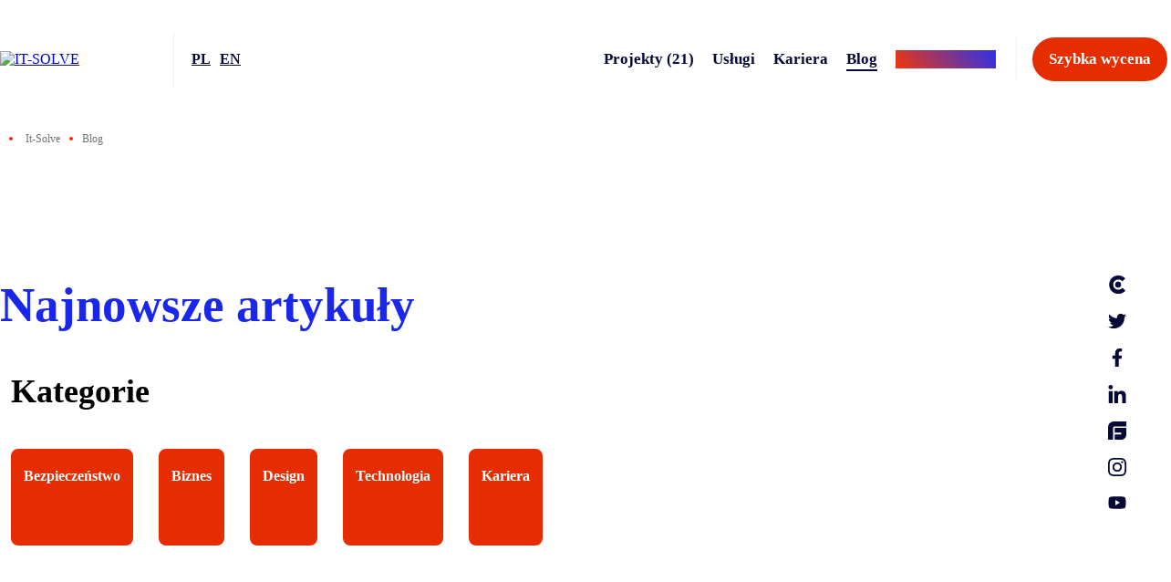

--- FILE ---
content_type: text/html; charset=UTF-8
request_url: https://it-solve.pl/blog/
body_size: 31098
content:
<!DOCTYPE html>
<html lang="pl-PL">
<head>
    <meta charset="UTF-8"/>
    <meta name="viewport" content="width=device-width, initial-scale=1.0">
    <title>Blog IT - Blog Programistyczny - IT Solve</title>

    <link rel="apple-touch-icon" sizes="180x180"
          href="https://it-solve.pl/wp-content/themes/itsolve/img/favicons/apple-touch-icon.png">
    <link rel="icon" type="image/png" sizes="32x32"
          href="https://it-solve.pl/wp-content/themes/itsolve/img/favicons/favicon-32x32.png">
    <link rel="icon" type="image/png" sizes="16x16"
          href="https://it-solve.pl/wp-content/themes/itsolve/img/favicons/favicon-16x16.png">
    <link rel="manifest" href="https://it-solve.pl/wp-content/themes/itsolve/img/favicons/site.webmanifest">
    <meta name="msapplication-TileColor" content="#f03100">
    <meta name="theme-color" content="#f03100">
    <meta name="format-detection" content="telephone=no">
	
	


    <link data-minify="1" rel="stylesheet" href="https://it-solve.pl/wp-content/cache/min/1/wp-content/themes/itsolve/css/loader.css?ver=1760021851">
    <meta name='robots' content='index, follow, max-image-preview:large, max-snippet:-1, max-video-preview:-1' />
	<style>img:is([sizes="auto" i], [sizes^="auto," i]) { contain-intrinsic-size: 3000px 1500px }</style>
	<link rel="alternate" hreflang="en" href="https://it-solve.pl/en/blog/" />
<link rel="alternate" hreflang="pl" href="https://it-solve.pl/blog/" />
    <!-- Start VWO Common Smartcode -->
    
    <!-- End VWO Common Smartcode -->
        <!-- Start VWO Async SmartCode -->
    <link rel="preconnect" href="https://dev.visualwebsiteoptimizer.com" />
    <script data-cfasync="false" nowprocket type='text/javascript' id='vwoCode'>
        /* Fix: wp-rocket (application/ld+json) */
        window._vwo_code || (function () {
            var account_id=771413,
                version=2.1,
                settings_tolerance=2000,
                library_tolerance=2500,
                use_existing_jquery=false,
                hide_element='body',
                hide_element_style = 'opacity:0 !important;filter:alpha(opacity=0) !important;background:none !important;transition:none !important;',
                /* DO NOT EDIT BELOW THIS LINE */
                f=false,w=window,d=document,v=d.querySelector('#vwoCode'),cK='_vwo_'+account_id+'_settings',cc={};try{var c=JSON.parse(localStorage.getItem('_vwo_'+account_id+'_config'));cc=c&&typeof c==='object'?c:{}}catch(e){}var stT=cc.stT==='session'?w.sessionStorage:w.localStorage;code={use_existing_jquery:function(){return typeof use_existing_jquery!=='undefined'?use_existing_jquery:undefined},library_tolerance:function(){return typeof library_tolerance!=='undefined'?library_tolerance:undefined},settings_tolerance:function(){return cc.sT||settings_tolerance},hide_element_style:function(){return'{'+(cc.hES||hide_element_style)+'}'},hide_element:function(){if(performance.getEntriesByName('first-contentful-paint')[0]){return''}return typeof cc.hE==='string'?cc.hE:hide_element},getVersion:function(){return version},finish:function(e){if(!f){f=true;var t=d.getElementById('_vis_opt_path_hides');if(t)t.parentNode.removeChild(t);if(e)(new Image).src='https://dev.visualwebsiteoptimizer.com/ee.gif?a='+account_id+e}},finished:function(){return f},addScript:function(e){var t=d.createElement('script');t.type='text/javascript';if(e.src){t.src=e.src}else{t.text=e.text}d.getElementsByTagName('head')[0].appendChild(t)},load:function(e,t){var i=this.getSettings(),n=d.createElement('script'),r=this;t=t||{};if(i){n.textContent=i;d.getElementsByTagName('head')[0].appendChild(n);if(!w.VWO||VWO.caE){stT.removeItem(cK);r.load(e)}}else{var o=new XMLHttpRequest;o.open('GET',e,true);o.withCredentials=!t.dSC;o.responseType=t.responseType||'text';o.onload=function(){if(t.onloadCb){return t.onloadCb(o,e)}if(o.status===200||o.status===304){_vwo_code.addScript({text:o.responseText})}else{_vwo_code.finish('&e=loading_failure:'+e)}};o.onerror=function(){if(t.onerrorCb){return t.onerrorCb(e)}_vwo_code.finish('&e=loading_failure:'+e)};o.send()}},getSettings:function(){try{var e=stT.getItem(cK);if(!e){return}e=JSON.parse(e);if(Date.now()>e.e){stT.removeItem(cK);return}return e.s}catch(e){return}},init:function(){if(d.URL.indexOf('__vwo_disable__')>-1)return;var e=this.settings_tolerance();w._vwo_settings_timer=setTimeout(function(){_vwo_code.finish();stT.removeItem(cK)},e);var t;if(this.hide_element()!=='body'){t=d.createElement('style');var i=this.hide_element(),n=i?i+this.hide_element_style():'',r=d.getElementsByTagName('head')[0];t.setAttribute('id','_vis_opt_path_hides');v&&t.setAttribute('nonce',v.nonce);t.setAttribute('type','text/css');if(t.styleSheet)t.styleSheet.cssText=n;else t.appendChild(d.createTextNode(n));r.appendChild(t)}else{t=d.getElementsByTagName('head')[0];var n=d.createElement('div');n.style.cssText='z-index: 2147483647 !important;position: fixed !important;left: 0 !important;top: 0 !important;width: 100% !important;height: 100% !important;background: white !important;';n.setAttribute('id','_vis_opt_path_hides');n.classList.add('_vis_hide_layer');t.parentNode.insertBefore(n,t.nextSibling)}var o='https://dev.visualwebsiteoptimizer.com/j.php?a='+account_id+'&u='+encodeURIComponent(d.URL)+'&vn='+version;if(w.location.search.indexOf('_vwo_xhr')!==-1){this.addScript({src:o})}else{this.load(o+'&x=true')}}};w._vwo_code=code;code.init();})();
    </script>
    <!-- End VWO Async SmartCode -->
    
	<!-- This site is optimized with the Yoast SEO plugin v23.7 - https://yoast.com/wordpress/plugins/seo/ -->
	<meta name="description" content="Najnowsze i niezwykle ciekawe artykuły związane z branżą programistyczną. Wejdź na nasz blog i dowiedz się więcej!" />
	<link rel="canonical" href="https://it-solve.pl/blog/" />
	<meta property="og:locale" content="pl_PL" />
	<meta property="og:type" content="article" />
	<meta property="og:title" content="Blog IT - Blog Programistyczny - IT Solve" />
	<meta property="og:description" content="Najnowsze i niezwykle ciekawe artykuły związane z branżą programistyczną. Wejdź na nasz blog i dowiedz się więcej!" />
	<meta property="og:url" content="https://it-solve.pl/blog/" />
	<meta property="og:site_name" content="IT Solve" />
	<meta property="article:modified_time" content="2024-02-22T11:27:52+00:00" />
	<meta name="twitter:card" content="summary_large_image" />
	<meta name="twitter:label1" content="Szacowany czas czytania" />
	<meta name="twitter:data1" content="1 minuta" />
	<script type="application/ld+json" class="yoast-schema-graph">{"@context":"https://schema.org","@graph":[{"@type":"WebPage","@id":"https://it-solve.pl/blog/","url":"https://it-solve.pl/blog/","name":"Blog IT - Blog Programistyczny - IT Solve","isPartOf":{"@id":"https://it-solve.pl/#website"},"datePublished":"2019-08-16T12:03:16+00:00","dateModified":"2024-02-22T11:27:52+00:00","description":"Najnowsze i niezwykle ciekawe artykuły związane z branżą programistyczną. Wejdź na nasz blog i dowiedz się więcej!","breadcrumb":{"@id":"https://it-solve.pl/blog/#breadcrumb"},"inLanguage":"pl-PL","potentialAction":[{"@type":"ReadAction","target":["https://it-solve.pl/blog/"]}]},{"@type":"BreadcrumbList","@id":"https://it-solve.pl/blog/#breadcrumb","itemListElement":[{"@type":"ListItem","position":1,"name":"Strona główna","item":"https://it-solve.pl/"},{"@type":"ListItem","position":2,"name":"Blog"}]},{"@type":"WebSite","@id":"https://it-solve.pl/#website","url":"https://it-solve.pl/","name":"IT Solve","description":"Business Partner","publisher":{"@id":"https://it-solve.pl/#organization"},"potentialAction":[{"@type":"SearchAction","target":{"@type":"EntryPoint","urlTemplate":"https://it-solve.pl/?s={search_term_string}"},"query-input":{"@type":"PropertyValueSpecification","valueRequired":true,"valueName":"search_term_string"}}],"inLanguage":"pl-PL"},{"@type":"Organization","@id":"https://it-solve.pl/#organization","name":"IT-solve","url":"https://it-solve.pl/","logo":{"@type":"ImageObject","inLanguage":"pl-PL","@id":"https://it-solve.pl/#/schema/logo/image/","url":"https://it-solve.pl/wp-content/uploads/2020/02/it-solve-logo.png","contentUrl":"https://it-solve.pl/wp-content/uploads/2020/02/it-solve-logo.png","width":1920,"height":482,"caption":"IT-solve"},"image":{"@id":"https://it-solve.pl/#/schema/logo/image/"}}]}</script>
	<!-- / Yoast SEO plugin. -->



<link data-minify="1" rel='stylesheet' id='header_main-css' href='https://it-solve.pl/wp-content/cache/background-css/it-solve.pl/wp-content/cache/min/1/wp-content/themes/itsolve/theme_inc/plugins/so_plugins/header_main/tpl/style.css?ver=1760021851&wpr_t=1768329653' type='text/css' media='all' />
<link data-minify="1" rel='stylesheet' id='header-css' href='https://it-solve.pl/wp-content/cache/min/1/wp-content/themes/itsolve/theme_inc/plugins/so_plugins/header/tpl/style.css?ver=1760021851' type='text/css' media='all' />
<link data-minify="1" rel='stylesheet' id='projects_description-css' href='https://it-solve.pl/wp-content/cache/min/1/wp-content/themes/itsolve/theme_inc/plugins/so_plugins/projects_description/tpl/style.css?ver=1760021851' type='text/css' media='all' />
<link data-minify="1" rel='stylesheet' id='projects_selected-css' href='https://it-solve.pl/wp-content/cache/background-css/it-solve.pl/wp-content/cache/min/1/wp-content/themes/itsolve/theme_inc/plugins/so_plugins/projects_selected/tpl/style.css?ver=1760021851&wpr_t=1768329653' type='text/css' media='all' />
<link data-minify="1" rel='stylesheet' id='opinion-css' href='https://it-solve.pl/wp-content/cache/min/1/wp-content/themes/itsolve/theme_inc/plugins/so_plugins/opinion/tpl/style.css?ver=1760021851' type='text/css' media='all' />
<link data-minify="1" rel='stylesheet' id='logos-css' href='https://it-solve.pl/wp-content/cache/min/1/wp-content/themes/itsolve/theme_inc/plugins/so_plugins/logos/tpl/style.css?ver=1760021851' type='text/css' media='all' />
<link data-minify="1" rel='stylesheet' id='footer-css' href='https://it-solve.pl/wp-content/cache/background-css/it-solve.pl/wp-content/cache/min/1/wp-content/themes/itsolve/theme_inc/plugins/so_plugins/footer/tpl/style.css?ver=1760021851&wpr_t=1768329653' type='text/css' media='all' />
<link data-minify="1" rel='stylesheet' id='apply-css' href='https://it-solve.pl/wp-content/cache/background-css/it-solve.pl/wp-content/cache/min/1/wp-content/themes/itsolve/theme_inc/plugins/so_plugins/apply/tpl/style.css?ver=1760021851&wpr_t=1768329653' type='text/css' media='all' />
<link data-minify="1" rel='stylesheet' id='form-css' href='https://it-solve.pl/wp-content/cache/background-css/it-solve.pl/wp-content/cache/min/1/wp-content/themes/itsolve/theme_inc/plugins/so_plugins/form/tpl/style.css?ver=1760021851&wpr_t=1768329653' type='text/css' media='all' />
<link data-minify="1" rel='stylesheet' id='europemap-css' href='https://it-solve.pl/wp-content/cache/min/1/wp-content/themes/itsolve/theme_inc/plugins/so_plugins/europemap/tpl/style.css?ver=1760021851' type='text/css' media='all' />
<link data-minify="1" rel='stylesheet' id='people-css' href='https://it-solve.pl/wp-content/cache/min/1/wp-content/themes/itsolve/theme_inc/plugins/so_plugins/people/tpl/style.css?ver=1760021851' type='text/css' media='all' />
<link data-minify="1" rel='stylesheet' id='people_contact-css' href='https://it-solve.pl/wp-content/cache/min/1/wp-content/themes/itsolve/theme_inc/plugins/so_plugins/people_contact/tpl/style.css?ver=1760021851' type='text/css' media='all' />
<link data-minify="1" rel='stylesheet' id='people_history-css' href='https://it-solve.pl/wp-content/cache/min/1/wp-content/themes/itsolve/theme_inc/plugins/so_plugins/people_history/tpl/style.css?ver=1760021851' type='text/css' media='all' />
<link data-minify="1" rel='stylesheet' id='text-css' href='https://it-solve.pl/wp-content/cache/min/1/wp-content/themes/itsolve/theme_inc/plugins/so_plugins/text/tpl/style.css?ver=1760021851' type='text/css' media='all' />
<link data-minify="1" rel='stylesheet' id='text-photo-css' href='https://it-solve.pl/wp-content/cache/min/1/wp-content/themes/itsolve/theme_inc/plugins/so_plugins/text-photo/tpl/style.css?ver=1760021851' type='text/css' media='all' />
<link data-minify="1" rel='stylesheet' id='blog_list-css' href='https://it-solve.pl/wp-content/cache/background-css/it-solve.pl/wp-content/cache/min/1/wp-content/themes/itsolve/theme_inc/plugins/so_plugins/blog_list/tpl/style.css?ver=1760021851&wpr_t=1768329653' type='text/css' media='all' />
<link data-minify="1" rel='stylesheet' id='blog_list_career-css' href='https://it-solve.pl/wp-content/cache/min/1/wp-content/themes/itsolve/theme_inc/plugins/so_plugins/blog_list_career/tpl/style.css?ver=1760021851' type='text/css' media='all' />
<link data-minify="1" rel='stylesheet' id='blog_single-css' href='https://it-solve.pl/wp-content/cache/min/1/wp-content/themes/itsolve/theme_inc/plugins/so_plugins/blog_single/tpl/style.css?ver=1760021851' type='text/css' media='all' />
<link data-minify="1" rel='stylesheet' id='blog_similar-css' href='https://it-solve.pl/wp-content/cache/min/1/wp-content/themes/itsolve/theme_inc/plugins/so_plugins/blog_similar/tpl/style.css?ver=1760021851' type='text/css' media='all' />
<link data-minify="1" rel='stylesheet' id='counters-css' href='https://it-solve.pl/wp-content/cache/min/1/wp-content/themes/itsolve/theme_inc/plugins/so_plugins/counters/tpl/style.css?ver=1760021851' type='text/css' media='all' />
<link data-minify="1" rel='stylesheet' id='steps-css' href='https://it-solve.pl/wp-content/cache/min/1/wp-content/themes/itsolve/theme_inc/plugins/so_plugins/steps/tpl/style.css?ver=1760021851' type='text/css' media='all' />
<link data-minify="1" rel='stylesheet' id='steps2-css' href='https://it-solve.pl/wp-content/cache/min/1/wp-content/themes/itsolve/theme_inc/plugins/so_plugins/steps2/tpl/style.css?ver=1760021851' type='text/css' media='all' />
<link data-minify="1" rel='stylesheet' id='steps3-css' href='https://it-solve.pl/wp-content/cache/min/1/wp-content/themes/itsolve/theme_inc/plugins/so_plugins/steps3/tpl/style.css?ver=1760021851' type='text/css' media='all' />
<link data-minify="1" rel='stylesheet' id='features-css' href='https://it-solve.pl/wp-content/cache/min/1/wp-content/themes/itsolve/theme_inc/plugins/so_plugins/features/tpl/style.css?ver=1760021851' type='text/css' media='all' />
<link data-minify="1" rel='stylesheet' id='features2-css' href='https://it-solve.pl/wp-content/cache/min/1/wp-content/themes/itsolve/theme_inc/plugins/so_plugins/features2/tpl/style.css?ver=1760021851' type='text/css' media='all' />
<link data-minify="1" rel='stylesheet' id='supported-css' href='https://it-solve.pl/wp-content/cache/min/1/wp-content/themes/itsolve/theme_inc/plugins/so_plugins/supported/tpl/style.css?ver=1760021851' type='text/css' media='all' />
<link data-minify="1" rel='stylesheet' id='certyfications-css' href='https://it-solve.pl/wp-content/cache/background-css/it-solve.pl/wp-content/cache/min/1/wp-content/themes/itsolve/theme_inc/plugins/so_plugins/certyfications/tpl/style.css?ver=1760021851&wpr_t=1768329653' type='text/css' media='all' />
<link data-minify="1" rel='stylesheet' id='tabs-css' href='https://it-solve.pl/wp-content/cache/min/1/wp-content/themes/itsolve/theme_inc/plugins/so_plugins/tabs/tpl/style.css?ver=1760021851' type='text/css' media='all' />
<link data-minify="1" rel='stylesheet' id='benefits-css' href='https://it-solve.pl/wp-content/cache/min/1/wp-content/themes/itsolve/theme_inc/plugins/so_plugins/benefits/tpl/style.css?ver=1760021851' type='text/css' media='all' />
<link data-minify="1" rel='stylesheet' id='job_list-css' href='https://it-solve.pl/wp-content/cache/min/1/wp-content/themes/itsolve/theme_inc/plugins/so_plugins/job_list/tpl/style.css?ver=1760021851' type='text/css' media='all' />
<link data-minify="1" rel='stylesheet' id='job_single-css' href='https://it-solve.pl/wp-content/cache/min/1/wp-content/themes/itsolve/theme_inc/plugins/so_plugins/job_single/tpl/style.css?ver=1760021851' type='text/css' media='all' />
<link data-minify="1" rel='stylesheet' id='slider-css' href='https://it-solve.pl/wp-content/cache/min/1/wp-content/themes/itsolve/theme_inc/plugins/so_plugins/slider/tpl/style.css?ver=1760021851' type='text/css' media='all' />
<link data-minify="1" rel='stylesheet' id='timeline-css' href='https://it-solve.pl/wp-content/cache/min/1/wp-content/themes/itsolve/theme_inc/plugins/so_plugins/timeline/tpl/style.css?ver=1760021851' type='text/css' media='all' />
<link data-minify="1" rel='stylesheet' id='header_main_full-css' href='https://it-solve.pl/wp-content/cache/min/1/wp-content/themes/itsolve/theme_inc/plugins/so_plugins/header_main_full/tpl/style.css?ver=1760021851' type='text/css' media='all' />
<link rel='stylesheet' id='faq-css' href='https://it-solve.pl/wp-content/themes/itsolve/theme_inc/plugins/so_plugins/faq/tpl/main.min.css?ver=6.8.3' type='text/css' media='all' />
<link rel='stylesheet' id='wp-block-library-css' href='https://it-solve.pl/wp-includes/css/dist/block-library/style.min.css?ver=6.8.3' type='text/css' media='all' />
<style id='classic-theme-styles-inline-css' type='text/css'>
/*! This file is auto-generated */
.wp-block-button__link{color:#fff;background-color:#32373c;border-radius:9999px;box-shadow:none;text-decoration:none;padding:calc(.667em + 2px) calc(1.333em + 2px);font-size:1.125em}.wp-block-file__button{background:#32373c;color:#fff;text-decoration:none}
</style>
<style id='global-styles-inline-css' type='text/css'>
:root{--wp--preset--aspect-ratio--square: 1;--wp--preset--aspect-ratio--4-3: 4/3;--wp--preset--aspect-ratio--3-4: 3/4;--wp--preset--aspect-ratio--3-2: 3/2;--wp--preset--aspect-ratio--2-3: 2/3;--wp--preset--aspect-ratio--16-9: 16/9;--wp--preset--aspect-ratio--9-16: 9/16;--wp--preset--color--black: #000000;--wp--preset--color--cyan-bluish-gray: #abb8c3;--wp--preset--color--white: #ffffff;--wp--preset--color--pale-pink: #f78da7;--wp--preset--color--vivid-red: #cf2e2e;--wp--preset--color--luminous-vivid-orange: #ff6900;--wp--preset--color--luminous-vivid-amber: #fcb900;--wp--preset--color--light-green-cyan: #7bdcb5;--wp--preset--color--vivid-green-cyan: #00d084;--wp--preset--color--pale-cyan-blue: #8ed1fc;--wp--preset--color--vivid-cyan-blue: #0693e3;--wp--preset--color--vivid-purple: #9b51e0;--wp--preset--gradient--vivid-cyan-blue-to-vivid-purple: linear-gradient(135deg,rgba(6,147,227,1) 0%,rgb(155,81,224) 100%);--wp--preset--gradient--light-green-cyan-to-vivid-green-cyan: linear-gradient(135deg,rgb(122,220,180) 0%,rgb(0,208,130) 100%);--wp--preset--gradient--luminous-vivid-amber-to-luminous-vivid-orange: linear-gradient(135deg,rgba(252,185,0,1) 0%,rgba(255,105,0,1) 100%);--wp--preset--gradient--luminous-vivid-orange-to-vivid-red: linear-gradient(135deg,rgba(255,105,0,1) 0%,rgb(207,46,46) 100%);--wp--preset--gradient--very-light-gray-to-cyan-bluish-gray: linear-gradient(135deg,rgb(238,238,238) 0%,rgb(169,184,195) 100%);--wp--preset--gradient--cool-to-warm-spectrum: linear-gradient(135deg,rgb(74,234,220) 0%,rgb(151,120,209) 20%,rgb(207,42,186) 40%,rgb(238,44,130) 60%,rgb(251,105,98) 80%,rgb(254,248,76) 100%);--wp--preset--gradient--blush-light-purple: linear-gradient(135deg,rgb(255,206,236) 0%,rgb(152,150,240) 100%);--wp--preset--gradient--blush-bordeaux: linear-gradient(135deg,rgb(254,205,165) 0%,rgb(254,45,45) 50%,rgb(107,0,62) 100%);--wp--preset--gradient--luminous-dusk: linear-gradient(135deg,rgb(255,203,112) 0%,rgb(199,81,192) 50%,rgb(65,88,208) 100%);--wp--preset--gradient--pale-ocean: linear-gradient(135deg,rgb(255,245,203) 0%,rgb(182,227,212) 50%,rgb(51,167,181) 100%);--wp--preset--gradient--electric-grass: linear-gradient(135deg,rgb(202,248,128) 0%,rgb(113,206,126) 100%);--wp--preset--gradient--midnight: linear-gradient(135deg,rgb(2,3,129) 0%,rgb(40,116,252) 100%);--wp--preset--font-size--small: 13px;--wp--preset--font-size--medium: 20px;--wp--preset--font-size--large: 36px;--wp--preset--font-size--x-large: 42px;--wp--preset--spacing--20: 0.44rem;--wp--preset--spacing--30: 0.67rem;--wp--preset--spacing--40: 1rem;--wp--preset--spacing--50: 1.5rem;--wp--preset--spacing--60: 2.25rem;--wp--preset--spacing--70: 3.38rem;--wp--preset--spacing--80: 5.06rem;--wp--preset--shadow--natural: 6px 6px 9px rgba(0, 0, 0, 0.2);--wp--preset--shadow--deep: 12px 12px 50px rgba(0, 0, 0, 0.4);--wp--preset--shadow--sharp: 6px 6px 0px rgba(0, 0, 0, 0.2);--wp--preset--shadow--outlined: 6px 6px 0px -3px rgba(255, 255, 255, 1), 6px 6px rgba(0, 0, 0, 1);--wp--preset--shadow--crisp: 6px 6px 0px rgba(0, 0, 0, 1);}:where(.is-layout-flex){gap: 0.5em;}:where(.is-layout-grid){gap: 0.5em;}body .is-layout-flex{display: flex;}.is-layout-flex{flex-wrap: wrap;align-items: center;}.is-layout-flex > :is(*, div){margin: 0;}body .is-layout-grid{display: grid;}.is-layout-grid > :is(*, div){margin: 0;}:where(.wp-block-columns.is-layout-flex){gap: 2em;}:where(.wp-block-columns.is-layout-grid){gap: 2em;}:where(.wp-block-post-template.is-layout-flex){gap: 1.25em;}:where(.wp-block-post-template.is-layout-grid){gap: 1.25em;}.has-black-color{color: var(--wp--preset--color--black) !important;}.has-cyan-bluish-gray-color{color: var(--wp--preset--color--cyan-bluish-gray) !important;}.has-white-color{color: var(--wp--preset--color--white) !important;}.has-pale-pink-color{color: var(--wp--preset--color--pale-pink) !important;}.has-vivid-red-color{color: var(--wp--preset--color--vivid-red) !important;}.has-luminous-vivid-orange-color{color: var(--wp--preset--color--luminous-vivid-orange) !important;}.has-luminous-vivid-amber-color{color: var(--wp--preset--color--luminous-vivid-amber) !important;}.has-light-green-cyan-color{color: var(--wp--preset--color--light-green-cyan) !important;}.has-vivid-green-cyan-color{color: var(--wp--preset--color--vivid-green-cyan) !important;}.has-pale-cyan-blue-color{color: var(--wp--preset--color--pale-cyan-blue) !important;}.has-vivid-cyan-blue-color{color: var(--wp--preset--color--vivid-cyan-blue) !important;}.has-vivid-purple-color{color: var(--wp--preset--color--vivid-purple) !important;}.has-black-background-color{background-color: var(--wp--preset--color--black) !important;}.has-cyan-bluish-gray-background-color{background-color: var(--wp--preset--color--cyan-bluish-gray) !important;}.has-white-background-color{background-color: var(--wp--preset--color--white) !important;}.has-pale-pink-background-color{background-color: var(--wp--preset--color--pale-pink) !important;}.has-vivid-red-background-color{background-color: var(--wp--preset--color--vivid-red) !important;}.has-luminous-vivid-orange-background-color{background-color: var(--wp--preset--color--luminous-vivid-orange) !important;}.has-luminous-vivid-amber-background-color{background-color: var(--wp--preset--color--luminous-vivid-amber) !important;}.has-light-green-cyan-background-color{background-color: var(--wp--preset--color--light-green-cyan) !important;}.has-vivid-green-cyan-background-color{background-color: var(--wp--preset--color--vivid-green-cyan) !important;}.has-pale-cyan-blue-background-color{background-color: var(--wp--preset--color--pale-cyan-blue) !important;}.has-vivid-cyan-blue-background-color{background-color: var(--wp--preset--color--vivid-cyan-blue) !important;}.has-vivid-purple-background-color{background-color: var(--wp--preset--color--vivid-purple) !important;}.has-black-border-color{border-color: var(--wp--preset--color--black) !important;}.has-cyan-bluish-gray-border-color{border-color: var(--wp--preset--color--cyan-bluish-gray) !important;}.has-white-border-color{border-color: var(--wp--preset--color--white) !important;}.has-pale-pink-border-color{border-color: var(--wp--preset--color--pale-pink) !important;}.has-vivid-red-border-color{border-color: var(--wp--preset--color--vivid-red) !important;}.has-luminous-vivid-orange-border-color{border-color: var(--wp--preset--color--luminous-vivid-orange) !important;}.has-luminous-vivid-amber-border-color{border-color: var(--wp--preset--color--luminous-vivid-amber) !important;}.has-light-green-cyan-border-color{border-color: var(--wp--preset--color--light-green-cyan) !important;}.has-vivid-green-cyan-border-color{border-color: var(--wp--preset--color--vivid-green-cyan) !important;}.has-pale-cyan-blue-border-color{border-color: var(--wp--preset--color--pale-cyan-blue) !important;}.has-vivid-cyan-blue-border-color{border-color: var(--wp--preset--color--vivid-cyan-blue) !important;}.has-vivid-purple-border-color{border-color: var(--wp--preset--color--vivid-purple) !important;}.has-vivid-cyan-blue-to-vivid-purple-gradient-background{background: var(--wp--preset--gradient--vivid-cyan-blue-to-vivid-purple) !important;}.has-light-green-cyan-to-vivid-green-cyan-gradient-background{background: var(--wp--preset--gradient--light-green-cyan-to-vivid-green-cyan) !important;}.has-luminous-vivid-amber-to-luminous-vivid-orange-gradient-background{background: var(--wp--preset--gradient--luminous-vivid-amber-to-luminous-vivid-orange) !important;}.has-luminous-vivid-orange-to-vivid-red-gradient-background{background: var(--wp--preset--gradient--luminous-vivid-orange-to-vivid-red) !important;}.has-very-light-gray-to-cyan-bluish-gray-gradient-background{background: var(--wp--preset--gradient--very-light-gray-to-cyan-bluish-gray) !important;}.has-cool-to-warm-spectrum-gradient-background{background: var(--wp--preset--gradient--cool-to-warm-spectrum) !important;}.has-blush-light-purple-gradient-background{background: var(--wp--preset--gradient--blush-light-purple) !important;}.has-blush-bordeaux-gradient-background{background: var(--wp--preset--gradient--blush-bordeaux) !important;}.has-luminous-dusk-gradient-background{background: var(--wp--preset--gradient--luminous-dusk) !important;}.has-pale-ocean-gradient-background{background: var(--wp--preset--gradient--pale-ocean) !important;}.has-electric-grass-gradient-background{background: var(--wp--preset--gradient--electric-grass) !important;}.has-midnight-gradient-background{background: var(--wp--preset--gradient--midnight) !important;}.has-small-font-size{font-size: var(--wp--preset--font-size--small) !important;}.has-medium-font-size{font-size: var(--wp--preset--font-size--medium) !important;}.has-large-font-size{font-size: var(--wp--preset--font-size--large) !important;}.has-x-large-font-size{font-size: var(--wp--preset--font-size--x-large) !important;}
:where(.wp-block-post-template.is-layout-flex){gap: 1.25em;}:where(.wp-block-post-template.is-layout-grid){gap: 1.25em;}
:where(.wp-block-columns.is-layout-flex){gap: 2em;}:where(.wp-block-columns.is-layout-grid){gap: 2em;}
:root :where(.wp-block-pullquote){font-size: 1.5em;line-height: 1.6;}
</style>
<link data-minify="1" rel='stylesheet' id='dnd-upload-cf7-css' href='https://it-solve.pl/wp-content/cache/min/1/wp-content/plugins/drag-and-drop-multiple-file-upload-contact-form-7/assets/css/dnd-upload-cf7.css?ver=1760021851' type='text/css' media='all' />
<link data-minify="1" rel='stylesheet' id='contact-form-7-css' href='https://it-solve.pl/wp-content/cache/min/1/wp-content/plugins/contact-form-7/includes/css/styles.css?ver=1760021851' type='text/css' media='all' />
<link rel='stylesheet' id='siteorigin-panels-front-css' href='https://it-solve.pl/wp-content/plugins/siteorigin-panels/css/front-flex.min.css?ver=2.31.8' type='text/css' media='all' />
<style id='rocket-lazyload-inline-css' type='text/css'>
.rll-youtube-player{position:relative;padding-bottom:56.23%;height:0;overflow:hidden;max-width:100%;}.rll-youtube-player:focus-within{outline: 2px solid currentColor;outline-offset: 5px;}.rll-youtube-player iframe{position:absolute;top:0;left:0;width:100%;height:100%;z-index:100;background:0 0}.rll-youtube-player img{bottom:0;display:block;left:0;margin:auto;max-width:100%;width:100%;position:absolute;right:0;top:0;border:none;height:auto;-webkit-transition:.4s all;-moz-transition:.4s all;transition:.4s all}.rll-youtube-player img:hover{-webkit-filter:brightness(75%)}.rll-youtube-player .play{height:100%;width:100%;left:0;top:0;position:absolute;background:var(--wpr-bg-d4ebb94c-815b-421a-a6c6-b00b3255827b) no-repeat center;background-color: transparent !important;cursor:pointer;border:none;}
</style>



































<link rel="https://api.w.org/" href="https://it-solve.pl/wp-json/" /><link rel="alternate" title="JSON" type="application/json" href="https://it-solve.pl/wp-json/wp/v2/pages/865" /><link rel='shortlink' href='https://it-solve.pl/?p=865' />
<link rel="alternate" title="oEmbed (JSON)" type="application/json+oembed" href="https://it-solve.pl/wp-json/oembed/1.0/embed?url=https%3A%2F%2Fit-solve.pl%2Fblog%2F" />
<link rel="alternate" title="oEmbed (XML)" type="text/xml+oembed" href="https://it-solve.pl/wp-json/oembed/1.0/embed?url=https%3A%2F%2Fit-solve.pl%2Fblog%2F&#038;format=xml" />
<meta name="generator" content="WPML ver:4.2.7.1 stt:1,41;" />
<style>.post-thumbnail img[src$='.svg'] { width: 100%; height: auto; }</style>
<!-- Facebook Pixel Code -->
<script type='text/javascript'>
!function(f,b,e,v,n,t,s){if(f.fbq)return;n=f.fbq=function(){n.callMethod?
n.callMethod.apply(n,arguments):n.queue.push(arguments)};if(!f._fbq)f._fbq=n;
n.push=n;n.loaded=!0;n.version='2.0';n.queue=[];t=b.createElement(e);t.async=!0;
t.src=v;s=b.getElementsByTagName(e)[0];s.parentNode.insertBefore(t,s)}(window,
document,'script','https://connect.facebook.net/en_US/fbevents.js');
</script>
<!-- End Facebook Pixel Code -->

<!-- Facebook Pixel Code -->
<noscript>
<img height="1" width="1" style="display:none" alt="fbpx"
src="https://www.facebook.com/tr?id=673065220026731&ev=PageView&noscript=1" />
</noscript>
<!-- End Facebook Pixel Code -->
<style type="text/css">.recentcomments a{display:inline !important;padding:0 !important;margin:0 !important;}</style><style media="all" id="siteorigin-panels-layouts-head">/* Layout 865 */ #pgc-865-0-0 { width:100%;width:calc(100% - ( 0 * 30px ) ) } #pl-865 .so-panel , #pl-865 .so-panel:last-of-type { margin-bottom:0px } @media (max-width:780px){ #pg-865-0.panel-no-style, #pg-865-0.panel-has-style > .panel-row-style, #pg-865-0 { -webkit-flex-direction:column;-ms-flex-direction:column;flex-direction:column } #pg-865-0 > .panel-grid-cell , #pg-865-0 > .panel-row-style > .panel-grid-cell { width:100%;margin-right:0 } #pl-865 .panel-grid-cell { padding:0 } #pl-865 .panel-grid .panel-grid-cell-empty { display:none } #pl-865 .panel-grid .panel-grid-cell-mobile-last { margin-bottom:0px }  } </style><link rel="icon" href="https://it-solve.pl/wp-content/uploads/2024/05/cropped-it-solve-logo-signet-scaled-1-32x32.jpg" sizes="32x32" />
<link rel="icon" href="https://it-solve.pl/wp-content/uploads/2024/05/cropped-it-solve-logo-signet-scaled-1-192x192.jpg" sizes="192x192" />
<link rel="apple-touch-icon" href="https://it-solve.pl/wp-content/uploads/2024/05/cropped-it-solve-logo-signet-scaled-1-180x180.jpg" />
<meta name="msapplication-TileImage" content="https://it-solve.pl/wp-content/uploads/2024/05/cropped-it-solve-logo-signet-scaled-1-270x270.jpg" />
		<style type="text/css" id="wp-custom-css">
			.widget-header-fullwidth .image-desktop img {
    width: 100%!important;
    height: auto;
}

.widget-job_list .job .pays .pay:last-child {
  display: none;
}

.casestudy-text-block .text {
	padding: 24px 15%;
}

.casestudy-image {
	padding: 24px 15%;
}

@media (max-width: 1399px) {
	.casestudy-text-block .text {
	padding: 24px 10%;
}
	.casestudy-image {
	padding: 24px 5%;
}
}

@media (max-width: 991px) {
	.casestudy-text-block .text {
	padding: 24px 0;
}
	.casestudy-image {
	padding: 24px 0;
}
}		</style>
		<noscript><style id="rocket-lazyload-nojs-css">.rll-youtube-player, [data-lazy-src]{display:none !important;}</style></noscript>    
    

<script async src="https://www.googletagmanager.com/gtag/js?id=UA-55948879-2"></script>
<!-- Global site tag (gtag.js) - Google Analytics -->
    <script>
        window.dataLayer = window.dataLayer || [];

        function gtag() {
            dataLayer.push(arguments);
        }

        gtag('js', new Date());

        gtag('config', 'UA-55948879-2');
    </script>

    <!-- Google Tag Manager -->
    <script>(function (w, d, s, l, i) {
            w[l] = w[l] || [];
            w[l].push({
                'gtm.start':
                    new Date().getTime(), event: 'gtm.js'
            });
            var f = d.getElementsByTagName(s)[0],
                j = d.createElement(s), dl = l != 'dataLayer' ? '&l=' + l : '';
            j.async = true;
            j.src =
                'https://www.googletagmanager.com/gtm.js?id=' + i + dl;
            f.parentNode.insertBefore(j, f);
        })(window, document, 'script', 'dataLayer', 'GTM-TWXFRS3');</script>
    <!-- End Google Tag Manager -->
    <script src="https://www.googleoptimize.com/optimize.js?id=OPT-W9QNSC4"></script>
     
    <!--<noscript>
        <style>
            #loader {
                display: none;
            }
        </style>
    </noscript>-->

    
    <style id="wpr-lazyload-bg-container"></style><style id="wpr-lazyload-bg-exclusion"></style>
<noscript>
<style id="wpr-lazyload-bg-nostyle">.widget-headermain__ratio{--wpr-bg-833f32bf-8761-4d8a-9425-a59d24f987b3: url('https://it-solve.pl/wp-content/themes/itsolve/theme_inc/plugins/so_plugins/header_main/tpl/pic.jpg');}.widget-projects_selected .project .mockup.pc .element1{--wpr-bg-6901196b-0925-4360-b6af-c916f594e796: url('https://it-solve.pl/wp-content/themes/itsolve/img/mockup_pc.png');}.widget-projects_selected .project .mockup.pc-phone .element1{--wpr-bg-8807772c-f50a-4b58-9882-44c756547cea: url('https://it-solve.pl/wp-content/themes/itsolve/img/mockup_pc.png');}.widget-projects_selected .project .mockup.pc-phone .element2::before{--wpr-bg-111f8de6-c121-4374-b985-9c9d5f634774: url('https://it-solve.pl/wp-content/themes/itsolve/img/mockup_phone.png');}.widget-projects_selected .project .mockup.phone .element1::before{--wpr-bg-c7b4b589-b72b-4901-8985-aacf3278b692: url('https://it-solve.pl/wp-content/themes/itsolve/img/mockup_phone.png');}.widget-projects_selected .project .mockup.phone .element2::before{--wpr-bg-6b6f5983-8fd1-429c-9b49-9a6afc7f6b18: url('https://it-solve.pl/wp-content/themes/itsolve/img/mockup_phone.png');}.widget-footer .clutch{--wpr-bg-ef6e7727-c7ed-4c62-8aac-ce92c23c8f1a: url('https://it-solve.pl/wp-content/themes/itsolve/img/logo_clutch.png');}.widget-apply .wave{--wpr-bg-008fd193-69f7-4dba-a1e0-b62481b28629: url('https://it-solve.pl/wp-content/themes/itsolve/theme_inc/plugins/so_plugins/apply/tpl/wave_loop.svg');}label .inputfile-icon{--wpr-bg-6c08e627-4230-48e0-9490-8292c74981a2: url('https://it-solve.pl/wp-content/themes/itsolve/theme_inc/plugins/so_plugins/apply/tpl/plus.svg');}.wpcf7-list-item-label::before{--wpr-bg-2643c896-e802-4587-8e09-c1effd2368fe: url('https://it-solve.pl/wp-content/themes/itsolve/img/checked.svg');}.widget-apply .wpcf7 label.submit:after{--wpr-bg-2731f52e-d7f4-4ea7-9fa8-532301b672a6: url('https://it-solve.pl/wp-content/themes/itsolve/theme_inc/plugins/so_plugins/apply/tpl/arrow.svg');}.widget-apply .wpcf7 label.submit:hover:after{--wpr-bg-03243379-9f03-4b4e-91c8-be83a8897d4e: url('https://it-solve.pl/wp-content/themes/itsolve/theme_inc/plugins/so_plugins/apply/tpl/arrow-blue.svg');}.widget-apply .wpcf7 .ajax-loader{--wpr-bg-cbe3ed86-4124-4733-96f0-01299be79f51: url('https://it-solve.pl/wp-content/themes/itsolve/img/ajax-loader.gif');}.widget-form .wave{--wpr-bg-904aa1eb-f1dd-45f1-bee2-7315a3e4b9e8: url('https://it-solve.pl/wp-content/themes/itsolve/theme_inc/plugins/so_plugins/form/tpl/wave_loop.svg');}label .inputfile-icon{--wpr-bg-ab676997-ff0c-4807-a522-a27e2e1007d8: url('https://it-solve.pl/wp-content/themes/itsolve/theme_inc/plugins/so_plugins/form/tpl/plus.svg');}.wpcf7-list-item-label::before{--wpr-bg-b5845636-8304-4df2-8ec0-880e938aaf76: url('https://it-solve.pl/wp-content/themes/itsolve/img/checked.svg');}.widget-form .wpcf7 label.submit:after{--wpr-bg-d65a11e3-9799-482c-9d3a-a9d681f98c75: url('https://it-solve.pl/wp-content/themes/itsolve/theme_inc/plugins/so_plugins/form/tpl/arrow.svg');}.widget-form .wpcf7 label.submit:hover:after{--wpr-bg-0c2ea135-0280-44fc-85dd-809a7fbdc36c: url('https://it-solve.pl/wp-content/themes/itsolve/theme_inc/plugins/so_plugins/form/tpl/arrow-blue.svg');}.widget-form .wpcf7 .ajax-loader{--wpr-bg-609ff95c-1798-4e76-b9a8-25ac794f29b9: url('https://it-solve.pl/wp-content/themes/itsolve/img/ajax-loader.gif');}.widget-blog_list .loader{--wpr-bg-f0956ce7-f34d-41c8-9a56-bff35eb530b5: url('https://it-solve.pl/wp-content/themes/itsolve/img/ajax-loader.gif');}.widget-certyfications{--wpr-bg-2edeb344-4fb4-480a-a346-82a037c602a9: url('https://it-solve.pl/wp-content/themes/itsolve/img/certyfications_bg.png');}#fancybox-close{--wpr-bg-8ddb28b7-ef3d-4cd6-abeb-00a171b9068b: url('https://it-solve.pl/wp-content/themes/itsolve/css/fancybox.png');}#fancybox-left,#fancybox-right{--wpr-bg-c45c015e-5ee2-4249-a6c3-913b38ee1227: url('https://it-solve.pl/wp-content/themes/itsolve/css/blank.gif');}#fancybox-title-float-left{--wpr-bg-62f9af02-7e74-4e6b-aed1-50119aa917a3: url('https://it-solve.pl/wp-content/themes/itsolve/css/fancybox.png');}#fancybox-title-float-main{--wpr-bg-45323681-0743-40dc-9a04-287b43fcba6d: url('https://it-solve.pl/wp-content/themes/itsolve/css/fancybox-x.png');}#fancybox-title-float-right{--wpr-bg-e3834b74-5a35-44ad-bfe0-75648048b065: url('https://it-solve.pl/wp-content/themes/itsolve/css/fancybox.png');}#fancybox-loading div{--wpr-bg-80cd5ae0-444c-4a0e-a3c9-c9b490c481e7: url('https://it-solve.pl/wp-content/themes/itsolve/css/fancybox.png');}#fancybox-left-ico{--wpr-bg-d28ba8e2-4e7b-43b0-b75b-4e3083d4f437: url('https://it-solve.pl/wp-content/themes/itsolve/css/fancybox.png');}#fancybox-right-ico{--wpr-bg-8beb39cc-2f26-47be-978c-f0b5a625a404: url('https://it-solve.pl/wp-content/themes/itsolve/css/fancybox.png');}#fancybox-bg-n{--wpr-bg-9493b5e3-67fc-485c-8629-4da7e184dfd0: url('https://it-solve.pl/wp-content/themes/itsolve/css/fancybox-x.png');}#fancybox-bg-ne{--wpr-bg-fc9de3fb-096c-4fdb-9a1d-f59b2224f4fd: url('https://it-solve.pl/wp-content/themes/itsolve/css/fancybox.png');}#fancybox-bg-e{--wpr-bg-f662da4e-b356-4ef8-8e42-005747c050fd: url('https://it-solve.pl/wp-content/themes/itsolve/css/fancybox-y.png');}#fancybox-bg-se{--wpr-bg-ba3b5bd8-b979-4a97-a005-134bf1006b12: url('https://it-solve.pl/wp-content/themes/itsolve/css/fancybox.png');}#fancybox-bg-s{--wpr-bg-c912d521-476a-4678-a0dc-15fce9f80ebb: url('https://it-solve.pl/wp-content/themes/itsolve/css/fancybox-x.png');}#fancybox-bg-sw{--wpr-bg-37fb27fd-f713-4e3e-9fd3-d11e20f466cf: url('https://it-solve.pl/wp-content/themes/itsolve/css/fancybox.png');}#fancybox-bg-w{--wpr-bg-4d084a31-7b82-4fb9-8b9f-ebef9dd54a53: url('https://it-solve.pl/wp-content/themes/itsolve/css/fancybox-y.png');}#fancybox-bg-nw{--wpr-bg-02bdc1a7-f413-446d-951b-0508f8b342f3: url('https://it-solve.pl/wp-content/themes/itsolve/css/fancybox.png');}#fancybox-title-over{--wpr-bg-30e4cee0-f09c-47ca-8577-3e65ff1426cc: url('https://it-solve.pl/wp-content/themes/itsolve/css/fancy_title_over.png');}.clever-content-stretched{--wpr-bg-c4ce0bd8-5250-4c06-8acb-8d3759dd398e: url('https://it-solve.pl/wp-content/uploads/2023/03/ItSolve-09072020-fot-Joanna-Nowicka-330-net_szparowane.jpg');}.quest-text-block .person .photo{--wpr-bg-dafee7ce-78f5-4bbd-96e5-44037a5454bb: url('https://it-solve.pl/wp-content/uploads/2019/10/Wiktor-200x200.png');}.rll-youtube-player .play{--wpr-bg-d4ebb94c-815b-421a-a6c6-b00b3255827b: url('https://it-solve.pl/wp-content/plugins/wp-rocket-main/assets/img/youtube.png');}.background_8648:not(.lazyBackgroundNone):not(.pb_media_background_permament){--wpr-bg-bb3dee05-7aef-4a34-a39e-398b0b5f72f1: url('https://it-solve.pl/wp-content/uploads/2023/09/kamil-fuss-e1693562052169.png');}.background_8648:not(.lazyBackgroundNone):not(.pb_media_background_permament){--wpr-bg-e55ec85a-c499-41a7-b2b8-2b639e13492b: url('https://it-solve.pl/wp-content/uploads/2023/09/kamil-fuss-e1693562052169.png');}.background_8648:not(.lazyBackgroundNone):not(.pb_media_background_permament){--wpr-bg-2d6c9f85-65ac-44e9-831c-f5ab97290014: url('https://it-solve.pl/wp-content/uploads/2023/09/kamil-fuss-e1693562052169.png');}.background_8648:not(.lazyBackgroundNone):not(.pb_media_background_permament){--wpr-bg-348c3b84-3222-4852-acfa-3ecc30cf6fa2: url('https://it-solve.pl/wp-content/uploads/2023/09/kamil-fuss-e1693562052169.png');}</style>
</noscript>
<script type="application/javascript">const rocket_pairs = [{"selector":".widget-headermain__ratio","style":".widget-headermain__ratio{--wpr-bg-833f32bf-8761-4d8a-9425-a59d24f987b3: url('https:\/\/it-solve.pl\/wp-content\/themes\/itsolve\/theme_inc\/plugins\/so_plugins\/header_main\/tpl\/pic.jpg');}","hash":"833f32bf-8761-4d8a-9425-a59d24f987b3","url":"https:\/\/it-solve.pl\/wp-content\/themes\/itsolve\/theme_inc\/plugins\/so_plugins\/header_main\/tpl\/pic.jpg"},{"selector":".widget-projects_selected .project .mockup.pc .element1","style":".widget-projects_selected .project .mockup.pc .element1{--wpr-bg-6901196b-0925-4360-b6af-c916f594e796: url('https:\/\/it-solve.pl\/wp-content\/themes\/itsolve\/img\/mockup_pc.png');}","hash":"6901196b-0925-4360-b6af-c916f594e796","url":"https:\/\/it-solve.pl\/wp-content\/themes\/itsolve\/img\/mockup_pc.png"},{"selector":".widget-projects_selected .project .mockup.pc-phone .element1","style":".widget-projects_selected .project .mockup.pc-phone .element1{--wpr-bg-8807772c-f50a-4b58-9882-44c756547cea: url('https:\/\/it-solve.pl\/wp-content\/themes\/itsolve\/img\/mockup_pc.png');}","hash":"8807772c-f50a-4b58-9882-44c756547cea","url":"https:\/\/it-solve.pl\/wp-content\/themes\/itsolve\/img\/mockup_pc.png"},{"selector":".widget-projects_selected .project .mockup.pc-phone .element2","style":".widget-projects_selected .project .mockup.pc-phone .element2::before{--wpr-bg-111f8de6-c121-4374-b985-9c9d5f634774: url('https:\/\/it-solve.pl\/wp-content\/themes\/itsolve\/img\/mockup_phone.png');}","hash":"111f8de6-c121-4374-b985-9c9d5f634774","url":"https:\/\/it-solve.pl\/wp-content\/themes\/itsolve\/img\/mockup_phone.png"},{"selector":".widget-projects_selected .project .mockup.phone .element1","style":".widget-projects_selected .project .mockup.phone .element1::before{--wpr-bg-c7b4b589-b72b-4901-8985-aacf3278b692: url('https:\/\/it-solve.pl\/wp-content\/themes\/itsolve\/img\/mockup_phone.png');}","hash":"c7b4b589-b72b-4901-8985-aacf3278b692","url":"https:\/\/it-solve.pl\/wp-content\/themes\/itsolve\/img\/mockup_phone.png"},{"selector":".widget-projects_selected .project .mockup.phone .element2","style":".widget-projects_selected .project .mockup.phone .element2::before{--wpr-bg-6b6f5983-8fd1-429c-9b49-9a6afc7f6b18: url('https:\/\/it-solve.pl\/wp-content\/themes\/itsolve\/img\/mockup_phone.png');}","hash":"6b6f5983-8fd1-429c-9b49-9a6afc7f6b18","url":"https:\/\/it-solve.pl\/wp-content\/themes\/itsolve\/img\/mockup_phone.png"},{"selector":".widget-footer .clutch","style":".widget-footer .clutch{--wpr-bg-ef6e7727-c7ed-4c62-8aac-ce92c23c8f1a: url('https:\/\/it-solve.pl\/wp-content\/themes\/itsolve\/img\/logo_clutch.png');}","hash":"ef6e7727-c7ed-4c62-8aac-ce92c23c8f1a","url":"https:\/\/it-solve.pl\/wp-content\/themes\/itsolve\/img\/logo_clutch.png"},{"selector":".widget-apply .wave","style":".widget-apply .wave{--wpr-bg-008fd193-69f7-4dba-a1e0-b62481b28629: url('https:\/\/it-solve.pl\/wp-content\/themes\/itsolve\/theme_inc\/plugins\/so_plugins\/apply\/tpl\/wave_loop.svg');}","hash":"008fd193-69f7-4dba-a1e0-b62481b28629","url":"https:\/\/it-solve.pl\/wp-content\/themes\/itsolve\/theme_inc\/plugins\/so_plugins\/apply\/tpl\/wave_loop.svg"},{"selector":"label .inputfile-icon","style":"label .inputfile-icon{--wpr-bg-6c08e627-4230-48e0-9490-8292c74981a2: url('https:\/\/it-solve.pl\/wp-content\/themes\/itsolve\/theme_inc\/plugins\/so_plugins\/apply\/tpl\/plus.svg');}","hash":"6c08e627-4230-48e0-9490-8292c74981a2","url":"https:\/\/it-solve.pl\/wp-content\/themes\/itsolve\/theme_inc\/plugins\/so_plugins\/apply\/tpl\/plus.svg"},{"selector":".wpcf7-list-item-label","style":".wpcf7-list-item-label::before{--wpr-bg-2643c896-e802-4587-8e09-c1effd2368fe: url('https:\/\/it-solve.pl\/wp-content\/themes\/itsolve\/img\/checked.svg');}","hash":"2643c896-e802-4587-8e09-c1effd2368fe","url":"https:\/\/it-solve.pl\/wp-content\/themes\/itsolve\/img\/checked.svg"},{"selector":".widget-apply .wpcf7 label.submit","style":".widget-apply .wpcf7 label.submit:after{--wpr-bg-2731f52e-d7f4-4ea7-9fa8-532301b672a6: url('https:\/\/it-solve.pl\/wp-content\/themes\/itsolve\/theme_inc\/plugins\/so_plugins\/apply\/tpl\/arrow.svg');}","hash":"2731f52e-d7f4-4ea7-9fa8-532301b672a6","url":"https:\/\/it-solve.pl\/wp-content\/themes\/itsolve\/theme_inc\/plugins\/so_plugins\/apply\/tpl\/arrow.svg"},{"selector":".widget-apply .wpcf7 label.submit","style":".widget-apply .wpcf7 label.submit:hover:after{--wpr-bg-03243379-9f03-4b4e-91c8-be83a8897d4e: url('https:\/\/it-solve.pl\/wp-content\/themes\/itsolve\/theme_inc\/plugins\/so_plugins\/apply\/tpl\/arrow-blue.svg');}","hash":"03243379-9f03-4b4e-91c8-be83a8897d4e","url":"https:\/\/it-solve.pl\/wp-content\/themes\/itsolve\/theme_inc\/plugins\/so_plugins\/apply\/tpl\/arrow-blue.svg"},{"selector":".widget-apply .wpcf7 .ajax-loader","style":".widget-apply .wpcf7 .ajax-loader{--wpr-bg-cbe3ed86-4124-4733-96f0-01299be79f51: url('https:\/\/it-solve.pl\/wp-content\/themes\/itsolve\/img\/ajax-loader.gif');}","hash":"cbe3ed86-4124-4733-96f0-01299be79f51","url":"https:\/\/it-solve.pl\/wp-content\/themes\/itsolve\/img\/ajax-loader.gif"},{"selector":".widget-form .wave","style":".widget-form .wave{--wpr-bg-904aa1eb-f1dd-45f1-bee2-7315a3e4b9e8: url('https:\/\/it-solve.pl\/wp-content\/themes\/itsolve\/theme_inc\/plugins\/so_plugins\/form\/tpl\/wave_loop.svg');}","hash":"904aa1eb-f1dd-45f1-bee2-7315a3e4b9e8","url":"https:\/\/it-solve.pl\/wp-content\/themes\/itsolve\/theme_inc\/plugins\/so_plugins\/form\/tpl\/wave_loop.svg"},{"selector":"label .inputfile-icon","style":"label .inputfile-icon{--wpr-bg-ab676997-ff0c-4807-a522-a27e2e1007d8: url('https:\/\/it-solve.pl\/wp-content\/themes\/itsolve\/theme_inc\/plugins\/so_plugins\/form\/tpl\/plus.svg');}","hash":"ab676997-ff0c-4807-a522-a27e2e1007d8","url":"https:\/\/it-solve.pl\/wp-content\/themes\/itsolve\/theme_inc\/plugins\/so_plugins\/form\/tpl\/plus.svg"},{"selector":".wpcf7-list-item-label","style":".wpcf7-list-item-label::before{--wpr-bg-b5845636-8304-4df2-8ec0-880e938aaf76: url('https:\/\/it-solve.pl\/wp-content\/themes\/itsolve\/img\/checked.svg');}","hash":"b5845636-8304-4df2-8ec0-880e938aaf76","url":"https:\/\/it-solve.pl\/wp-content\/themes\/itsolve\/img\/checked.svg"},{"selector":".widget-form .wpcf7 label.submit","style":".widget-form .wpcf7 label.submit:after{--wpr-bg-d65a11e3-9799-482c-9d3a-a9d681f98c75: url('https:\/\/it-solve.pl\/wp-content\/themes\/itsolve\/theme_inc\/plugins\/so_plugins\/form\/tpl\/arrow.svg');}","hash":"d65a11e3-9799-482c-9d3a-a9d681f98c75","url":"https:\/\/it-solve.pl\/wp-content\/themes\/itsolve\/theme_inc\/plugins\/so_plugins\/form\/tpl\/arrow.svg"},{"selector":".widget-form .wpcf7 label.submit","style":".widget-form .wpcf7 label.submit:hover:after{--wpr-bg-0c2ea135-0280-44fc-85dd-809a7fbdc36c: url('https:\/\/it-solve.pl\/wp-content\/themes\/itsolve\/theme_inc\/plugins\/so_plugins\/form\/tpl\/arrow-blue.svg');}","hash":"0c2ea135-0280-44fc-85dd-809a7fbdc36c","url":"https:\/\/it-solve.pl\/wp-content\/themes\/itsolve\/theme_inc\/plugins\/so_plugins\/form\/tpl\/arrow-blue.svg"},{"selector":".widget-form .wpcf7 .ajax-loader","style":".widget-form .wpcf7 .ajax-loader{--wpr-bg-609ff95c-1798-4e76-b9a8-25ac794f29b9: url('https:\/\/it-solve.pl\/wp-content\/themes\/itsolve\/img\/ajax-loader.gif');}","hash":"609ff95c-1798-4e76-b9a8-25ac794f29b9","url":"https:\/\/it-solve.pl\/wp-content\/themes\/itsolve\/img\/ajax-loader.gif"},{"selector":".widget-blog_list .loader","style":".widget-blog_list .loader{--wpr-bg-f0956ce7-f34d-41c8-9a56-bff35eb530b5: url('https:\/\/it-solve.pl\/wp-content\/themes\/itsolve\/img\/ajax-loader.gif');}","hash":"f0956ce7-f34d-41c8-9a56-bff35eb530b5","url":"https:\/\/it-solve.pl\/wp-content\/themes\/itsolve\/img\/ajax-loader.gif"},{"selector":".widget-certyfications","style":".widget-certyfications{--wpr-bg-2edeb344-4fb4-480a-a346-82a037c602a9: url('https:\/\/it-solve.pl\/wp-content\/themes\/itsolve\/img\/certyfications_bg.png');}","hash":"2edeb344-4fb4-480a-a346-82a037c602a9","url":"https:\/\/it-solve.pl\/wp-content\/themes\/itsolve\/img\/certyfications_bg.png"},{"selector":"#fancybox-close","style":"#fancybox-close{--wpr-bg-8ddb28b7-ef3d-4cd6-abeb-00a171b9068b: url('https:\/\/it-solve.pl\/wp-content\/themes\/itsolve\/css\/fancybox.png');}","hash":"8ddb28b7-ef3d-4cd6-abeb-00a171b9068b","url":"https:\/\/it-solve.pl\/wp-content\/themes\/itsolve\/css\/fancybox.png"},{"selector":"#fancybox-left,#fancybox-right","style":"#fancybox-left,#fancybox-right{--wpr-bg-c45c015e-5ee2-4249-a6c3-913b38ee1227: url('https:\/\/it-solve.pl\/wp-content\/themes\/itsolve\/css\/blank.gif');}","hash":"c45c015e-5ee2-4249-a6c3-913b38ee1227","url":"https:\/\/it-solve.pl\/wp-content\/themes\/itsolve\/css\/blank.gif"},{"selector":"#fancybox-title-float-left","style":"#fancybox-title-float-left{--wpr-bg-62f9af02-7e74-4e6b-aed1-50119aa917a3: url('https:\/\/it-solve.pl\/wp-content\/themes\/itsolve\/css\/fancybox.png');}","hash":"62f9af02-7e74-4e6b-aed1-50119aa917a3","url":"https:\/\/it-solve.pl\/wp-content\/themes\/itsolve\/css\/fancybox.png"},{"selector":"#fancybox-title-float-main","style":"#fancybox-title-float-main{--wpr-bg-45323681-0743-40dc-9a04-287b43fcba6d: url('https:\/\/it-solve.pl\/wp-content\/themes\/itsolve\/css\/fancybox-x.png');}","hash":"45323681-0743-40dc-9a04-287b43fcba6d","url":"https:\/\/it-solve.pl\/wp-content\/themes\/itsolve\/css\/fancybox-x.png"},{"selector":"#fancybox-title-float-right","style":"#fancybox-title-float-right{--wpr-bg-e3834b74-5a35-44ad-bfe0-75648048b065: url('https:\/\/it-solve.pl\/wp-content\/themes\/itsolve\/css\/fancybox.png');}","hash":"e3834b74-5a35-44ad-bfe0-75648048b065","url":"https:\/\/it-solve.pl\/wp-content\/themes\/itsolve\/css\/fancybox.png"},{"selector":"#fancybox-loading div","style":"#fancybox-loading div{--wpr-bg-80cd5ae0-444c-4a0e-a3c9-c9b490c481e7: url('https:\/\/it-solve.pl\/wp-content\/themes\/itsolve\/css\/fancybox.png');}","hash":"80cd5ae0-444c-4a0e-a3c9-c9b490c481e7","url":"https:\/\/it-solve.pl\/wp-content\/themes\/itsolve\/css\/fancybox.png"},{"selector":"#fancybox-left-ico","style":"#fancybox-left-ico{--wpr-bg-d28ba8e2-4e7b-43b0-b75b-4e3083d4f437: url('https:\/\/it-solve.pl\/wp-content\/themes\/itsolve\/css\/fancybox.png');}","hash":"d28ba8e2-4e7b-43b0-b75b-4e3083d4f437","url":"https:\/\/it-solve.pl\/wp-content\/themes\/itsolve\/css\/fancybox.png"},{"selector":"#fancybox-right-ico","style":"#fancybox-right-ico{--wpr-bg-8beb39cc-2f26-47be-978c-f0b5a625a404: url('https:\/\/it-solve.pl\/wp-content\/themes\/itsolve\/css\/fancybox.png');}","hash":"8beb39cc-2f26-47be-978c-f0b5a625a404","url":"https:\/\/it-solve.pl\/wp-content\/themes\/itsolve\/css\/fancybox.png"},{"selector":"#fancybox-bg-n","style":"#fancybox-bg-n{--wpr-bg-9493b5e3-67fc-485c-8629-4da7e184dfd0: url('https:\/\/it-solve.pl\/wp-content\/themes\/itsolve\/css\/fancybox-x.png');}","hash":"9493b5e3-67fc-485c-8629-4da7e184dfd0","url":"https:\/\/it-solve.pl\/wp-content\/themes\/itsolve\/css\/fancybox-x.png"},{"selector":"#fancybox-bg-ne","style":"#fancybox-bg-ne{--wpr-bg-fc9de3fb-096c-4fdb-9a1d-f59b2224f4fd: url('https:\/\/it-solve.pl\/wp-content\/themes\/itsolve\/css\/fancybox.png');}","hash":"fc9de3fb-096c-4fdb-9a1d-f59b2224f4fd","url":"https:\/\/it-solve.pl\/wp-content\/themes\/itsolve\/css\/fancybox.png"},{"selector":"#fancybox-bg-e","style":"#fancybox-bg-e{--wpr-bg-f662da4e-b356-4ef8-8e42-005747c050fd: url('https:\/\/it-solve.pl\/wp-content\/themes\/itsolve\/css\/fancybox-y.png');}","hash":"f662da4e-b356-4ef8-8e42-005747c050fd","url":"https:\/\/it-solve.pl\/wp-content\/themes\/itsolve\/css\/fancybox-y.png"},{"selector":"#fancybox-bg-se","style":"#fancybox-bg-se{--wpr-bg-ba3b5bd8-b979-4a97-a005-134bf1006b12: url('https:\/\/it-solve.pl\/wp-content\/themes\/itsolve\/css\/fancybox.png');}","hash":"ba3b5bd8-b979-4a97-a005-134bf1006b12","url":"https:\/\/it-solve.pl\/wp-content\/themes\/itsolve\/css\/fancybox.png"},{"selector":"#fancybox-bg-s","style":"#fancybox-bg-s{--wpr-bg-c912d521-476a-4678-a0dc-15fce9f80ebb: url('https:\/\/it-solve.pl\/wp-content\/themes\/itsolve\/css\/fancybox-x.png');}","hash":"c912d521-476a-4678-a0dc-15fce9f80ebb","url":"https:\/\/it-solve.pl\/wp-content\/themes\/itsolve\/css\/fancybox-x.png"},{"selector":"#fancybox-bg-sw","style":"#fancybox-bg-sw{--wpr-bg-37fb27fd-f713-4e3e-9fd3-d11e20f466cf: url('https:\/\/it-solve.pl\/wp-content\/themes\/itsolve\/css\/fancybox.png');}","hash":"37fb27fd-f713-4e3e-9fd3-d11e20f466cf","url":"https:\/\/it-solve.pl\/wp-content\/themes\/itsolve\/css\/fancybox.png"},{"selector":"#fancybox-bg-w","style":"#fancybox-bg-w{--wpr-bg-4d084a31-7b82-4fb9-8b9f-ebef9dd54a53: url('https:\/\/it-solve.pl\/wp-content\/themes\/itsolve\/css\/fancybox-y.png');}","hash":"4d084a31-7b82-4fb9-8b9f-ebef9dd54a53","url":"https:\/\/it-solve.pl\/wp-content\/themes\/itsolve\/css\/fancybox-y.png"},{"selector":"#fancybox-bg-nw","style":"#fancybox-bg-nw{--wpr-bg-02bdc1a7-f413-446d-951b-0508f8b342f3: url('https:\/\/it-solve.pl\/wp-content\/themes\/itsolve\/css\/fancybox.png');}","hash":"02bdc1a7-f413-446d-951b-0508f8b342f3","url":"https:\/\/it-solve.pl\/wp-content\/themes\/itsolve\/css\/fancybox.png"},{"selector":"#fancybox-title-over","style":"#fancybox-title-over{--wpr-bg-30e4cee0-f09c-47ca-8577-3e65ff1426cc: url('https:\/\/it-solve.pl\/wp-content\/themes\/itsolve\/css\/fancy_title_over.png');}","hash":"30e4cee0-f09c-47ca-8577-3e65ff1426cc","url":"https:\/\/it-solve.pl\/wp-content\/themes\/itsolve\/css\/fancy_title_over.png"},{"selector":".clever-content-stretched","style":".clever-content-stretched{--wpr-bg-c4ce0bd8-5250-4c06-8acb-8d3759dd398e: url('https:\/\/it-solve.pl\/wp-content\/uploads\/2023\/03\/ItSolve-09072020-fot-Joanna-Nowicka-330-net_szparowane.jpg');}","hash":"c4ce0bd8-5250-4c06-8acb-8d3759dd398e","url":"https:\/\/it-solve.pl\/wp-content\/uploads\/2023\/03\/ItSolve-09072020-fot-Joanna-Nowicka-330-net_szparowane.jpg"},{"selector":".quest-text-block .person .photo","style":".quest-text-block .person .photo{--wpr-bg-dafee7ce-78f5-4bbd-96e5-44037a5454bb: url('https:\/\/it-solve.pl\/wp-content\/uploads\/2019\/10\/Wiktor-200x200.png');}","hash":"dafee7ce-78f5-4bbd-96e5-44037a5454bb","url":"https:\/\/it-solve.pl\/wp-content\/uploads\/2019\/10\/Wiktor-200x200.png"},{"selector":".rll-youtube-player .play","style":".rll-youtube-player .play{--wpr-bg-d4ebb94c-815b-421a-a6c6-b00b3255827b: url('https:\/\/it-solve.pl\/wp-content\/plugins\/wp-rocket-main\/assets\/img\/youtube.png');}","hash":"d4ebb94c-815b-421a-a6c6-b00b3255827b","url":"https:\/\/it-solve.pl\/wp-content\/plugins\/wp-rocket-main\/assets\/img\/youtube.png"},{"selector":".background_8648:not(.lazyBackgroundNone):not(.pb_media_background_permament)","style":".background_8648:not(.lazyBackgroundNone):not(.pb_media_background_permament){--wpr-bg-bb3dee05-7aef-4a34-a39e-398b0b5f72f1: url('https:\/\/it-solve.pl\/wp-content\/uploads\/2023\/09\/kamil-fuss-e1693562052169.png');}","hash":"bb3dee05-7aef-4a34-a39e-398b0b5f72f1","url":"https:\/\/it-solve.pl\/wp-content\/uploads\/2023\/09\/kamil-fuss-e1693562052169.png"},{"selector":".background_8648:not(.lazyBackgroundNone):not(.pb_media_background_permament)","style":".background_8648:not(.lazyBackgroundNone):not(.pb_media_background_permament){--wpr-bg-e55ec85a-c499-41a7-b2b8-2b639e13492b: url('https:\/\/it-solve.pl\/wp-content\/uploads\/2023\/09\/kamil-fuss-e1693562052169.png');}","hash":"e55ec85a-c499-41a7-b2b8-2b639e13492b","url":"https:\/\/it-solve.pl\/wp-content\/uploads\/2023\/09\/kamil-fuss-e1693562052169.png"},{"selector":".background_8648:not(.lazyBackgroundNone):not(.pb_media_background_permament)","style":".background_8648:not(.lazyBackgroundNone):not(.pb_media_background_permament){--wpr-bg-2d6c9f85-65ac-44e9-831c-f5ab97290014: url('https:\/\/it-solve.pl\/wp-content\/uploads\/2023\/09\/kamil-fuss-e1693562052169.png');}","hash":"2d6c9f85-65ac-44e9-831c-f5ab97290014","url":"https:\/\/it-solve.pl\/wp-content\/uploads\/2023\/09\/kamil-fuss-e1693562052169.png"},{"selector":".background_8648:not(.lazyBackgroundNone):not(.pb_media_background_permament)","style":".background_8648:not(.lazyBackgroundNone):not(.pb_media_background_permament){--wpr-bg-348c3b84-3222-4852-acfa-3ecc30cf6fa2: url('https:\/\/it-solve.pl\/wp-content\/uploads\/2023\/09\/kamil-fuss-e1693562052169.png');}","hash":"348c3b84-3222-4852-acfa-3ecc30cf6fa2","url":"https:\/\/it-solve.pl\/wp-content\/uploads\/2023\/09\/kamil-fuss-e1693562052169.png"}]; const rocket_excluded_pairs = [];</script></head>
<body data-deviceglobal="computer" data-id="865"
      data-device="computer"
      data-lang="pl" class="wp-singular page-template-default page page-id-865 wp-theme-itsolve  height_100 siteorigin-panels siteorigin-panels-before-js">


<!-- Google Tag Manager (noscript) -->
<noscript>
    <iframe src="https://www.googletagmanager.com/ns.html?id=GTM-TWXFRS3"
            height="0" width="0" style="display:none;visibility:hidden"></iframe>
</noscript>
<!-- End Google Tag Manager (noscript) -->



<div id="loader" class="show">
    <img width="200" height="100" class="logo" src="data:image/svg+xml,%3Csvg%20xmlns='http://www.w3.org/2000/svg'%20viewBox='0%200%20200%20100'%3E%3C/svg%3E" alt="IT-SOLVE" data-lazy-src="https://it-solve.pl/wp-content/themes/itsolve/img/logo.png"><noscript><img width="200" height="100" class="logo" src="https://it-solve.pl/wp-content/themes/itsolve/img/logo.png" alt="IT-SOLVE"></noscript>
    <div class="point"></div>
</div>
	
<header>
    <nav>
        <div class="container">
            <div class="row">
                <div class="col col-12 sides-wrapper">
                    <div class="side side-left">
                        <a class="logo" href="https://it-solve.pl"><img width="200" height="100"
                                    src="data:image/svg+xml,%3Csvg%20xmlns='http://www.w3.org/2000/svg'%20viewBox='0%200%20200%20100'%3E%3C/svg%3E"
                                    alt="IT-SOLVE" data-lazy-src="https://it-solve.pl/wp-content/themes/itsolve/img/logo.png"><noscript><img width="200" height="100"
                                    src="https://it-solve.pl/wp-content/themes/itsolve/img/logo.png"
                                    alt="IT-SOLVE"></noscript></a>
                        <div class="languages">
                            <a class="active" href="https://it-solve.pl/blog/">pl</a><a class="" href="https://it-solve.pl/en/blog/">en</a>                        </div>
                    </div>
                    <div class="side side-right">
                        <div class="hamburger" id="nav-icon3">
                            <span></span>
                            <span></span>
                            <span></span>
                            <span></span>
                        </div>
                        <div id="menu-container">
                            <div class="menu-top"><ul id="menu-gorne-menu" class="menu"><li id="menu-item-902" class="menu-item menu-item-type-post_type menu-item-object-page menu-item-902"><a href="https://it-solve.pl/projekty/">Projekty (21)</a></li>
<li id="menu-item-903" class="menu-item menu-item-type-post_type menu-item-object-page menu-item-has-children menu-item-903"><a href="https://it-solve.pl/uslugi-programistyczne/">Usługi</a>
<ul class="sub-menu">
	<li id="menu-item-4937" class="menu-item menu-item-type-post_type menu-item-object-services menu-item-has-children menu-item-4937"><a href="https://it-solve.pl/uslugi-programistyczne/tworzenie-aplikacji-internetowych/">Tworzenie aplikacji internetowych</a>
	<ul class="sub-menu">
		<li id="menu-item-4938" class="menu-item menu-item-type-post_type menu-item-object-services menu-item-4938"><a href="https://it-solve.pl/uslugi-programistyczne/tworzenie-aplikacji-internetowych/rozwoj-oprogramowania/">Rozwój oprogramowania</a></li>
		<li id="menu-item-5369" class="menu-item menu-item-type-custom menu-item-object-custom menu-item-5369"><a href="https://it-solve.pl/uslugi-programistyczne/tworzenie-aplikacji-internetowych/progresywne-aplikacje-pwa/">Progresywne Aplikacje Internetowe</a></li>
		<li id="menu-item-4939" class="menu-item menu-item-type-post_type menu-item-object-services menu-item-4939"><a href="https://it-solve.pl/uslugi-programistyczne/tworzenie-aplikacji-internetowych/oprogramowanie-dedykowane/">Oprogramowanie dedykowane na zamówienie</a></li>
		<li id="menu-item-4940" class="menu-item menu-item-type-post_type menu-item-object-services menu-item-4940"><a href="https://it-solve.pl/uslugi-programistyczne/tworzenie-aplikacji-internetowych/integracja-oprogramowania/">Integracja oprogramowania</a></li>
	</ul>
</li>
	<li id="menu-item-4948" class="menu-item menu-item-type-post_type menu-item-object-services menu-item-has-children menu-item-4948"><a href="https://it-solve.pl/uslugi-programistyczne/tworzenie-aplikacji-mobilnych/">Tworzenie aplikacji mobilnych</a>
	<ul class="sub-menu">
		<li id="menu-item-4950" class="menu-item menu-item-type-post_type menu-item-object-services menu-item-4950"><a href="https://it-solve.pl/uslugi-programistyczne/tworzenie-aplikacji-mobilnych/flutter/">Flutter</a></li>
		<li id="menu-item-4949" class="menu-item menu-item-type-post_type menu-item-object-services menu-item-4949"><a href="https://it-solve.pl/uslugi-programistyczne/tworzenie-aplikacji-mobilnych/tworzenie-aplikacji-na-ios/">Programowanie aplikacji na iOS</a></li>
		<li id="menu-item-4951" class="menu-item menu-item-type-post_type menu-item-object-services menu-item-4951"><a href="https://it-solve.pl/uslugi-programistyczne/tworzenie-aplikacji-mobilnych/tworzenie-aplikacji-na-androida/">Programowanie aplikacji na Androida</a></li>
	</ul>
</li>
	<li id="menu-item-4946" class="menu-item menu-item-type-post_type menu-item-object-services menu-item-4946"><a href="https://it-solve.pl/uslugi-programistyczne/warsztaty-discovery/">Warsztaty Discovery</a></li>
	<li id="menu-item-4941" class="menu-item menu-item-type-post_type menu-item-object-services menu-item-4941"><a href="https://it-solve.pl/uslugi-programistyczne/product-design/">Product Design</a></li>
	<li id="menu-item-4947" class="menu-item menu-item-type-post_type menu-item-object-services menu-item-4947"><a href="https://it-solve.pl/uslugi-programistyczne/consulting/">Consulting</a></li>
	<li id="menu-item-4944" class="menu-item menu-item-type-post_type menu-item-object-services menu-item-4944"><a href="https://it-solve.pl/uslugi-programistyczne/qa-testowanie/">QA &#038; Testowanie</a></li>
	<li id="menu-item-4945" class="menu-item menu-item-type-post_type menu-item-object-services menu-item-4945"><a href="https://it-solve.pl/uslugi-programistyczne/outsourcing-programistow/">Outsourcing programistów IT</a></li>
</ul>
</li>
<li id="menu-item-6001" class="menu-item menu-item-type-post_type menu-item-object-page menu-item-6001"><a href="https://it-solve.pl/kariera/">Kariera</a></li>
<li id="menu-item-901" class="menu-item menu-item-type-post_type menu-item-object-page current-menu-item page_item page-item-865 current_page_item menu-item-has-children menu-item-901"><a href="https://it-solve.pl/blog/" aria-current="page">Blog</a>
<ul class="sub-menu">
	<li id="menu-item-4952" class="menu-item menu-item-type-post_type menu-item-object-post menu-item-4952"><a href="https://it-solve.pl/jak-wybrac-wlasciwy-software-house/">Jak wybrać właściwy software house?</a></li>
	<li id="menu-item-4953" class="menu-item menu-item-type-post_type menu-item-object-post menu-item-4953"><a href="https://it-solve.pl/partnerstwo-firmy-marketingowej-z-firma-it-2/">Partnerstwo firmy marketingowej z firmą IT</a></li>
	<li id="menu-item-4955" class="menu-item menu-item-type-post_type menu-item-object-post menu-item-4955"><a href="https://it-solve.pl/clutch-uznal-it-solve-za-jedna-z-najlepszych-firm-programistycznych-w-polsce/">Clutch uznał it-solve za jedną z najlepszych firm programistycznych w Polsce!</a></li>
	<li id="menu-item-4954" class="menu-item menu-item-type-post_type menu-item-object-post menu-item-4954"><a href="https://it-solve.pl/rozwoj-rynku-aplikacji-mobilnych/">Rozwój rynku aplikacji mobilnych</a></li>
</ul>
</li>
<li id="menu-item-9400" class="mobility-cta menu-item menu-item-type-custom menu-item-object-custom menu-item-9400"><a target="_blank" href="https://it-solve.tech/?itm_source=generic_site&#038;itm_medium=referral" title="IT-solve Mobility Partner">Dla transportu</a></li>
<li id="menu-item-8774" class="contact-link-mobile menu-item menu-item-type-post_type menu-item-object-page menu-item-8774"><a href="https://it-solve.pl/kontakt/">Kontakt</a></li>
</ul></div><div class="menu-right"><ul id="menu-gorne-menu-prawa-strona" class="menu"><li id="menu-item-8773" class="cta-button-menu menu-item menu-item-type-post_type menu-item-object-page menu-item-8773"><a href="https://it-solve.pl/kontakt/">Szybka wycena</a></li>
</ul></div>                        </div>
                    </div>
                </div>
            </div>

            <ul id="breadcrumbs" class="breadcrumbs">
        <li class="breadcrumb-item">
        <a href="https://it-solve.pl">
            It-Solve        </a>
    </li>
    <li class="breadcrumb-item is-page" aria-current="page"><a href="https://it-solve.pl/blog/">Blog</a></li></ul>
<script type="application/ld+json">
		{
		"@context": "https://schema.org",
		"@type": "BreadcrumbList",
		"itemListElement": [
				{
		"@type": "ListItem",
		"position": 1,
		"name": "It-Solve",
		"item": "https://it-solve.pl"
		}

		,		{
		"@type": "ListItem",
		"position": 2,
		"name": "Blog",
		"item": "https://it-solve.pl/blog/"
		}

				]
		}



</script>
        </div>

    </nav>
</header>

<div id="cta-buttons">
    <ul id="menu-gorne-menu-prawa-strona-1" class="menu"><li class="cta-button-menu menu-item menu-item-type-post_type menu-item-object-page menu-item-8773"><a href="https://it-solve.pl/kontakt/">Szybka wycena</a></li>
</ul></div>

<div class="header-shape">
</div>

<div id="socials">
    <a href="https://clutch.co/profile/it-solve" target="_blank" rel="nofollow"><span class=""><svg version="1.1" id="Слой_1" xmlns="http://www.w3.org/2000/svg" xmlns:xlink="http://www.w3.org/1999/xlink" x="0px" y="0px"
	 viewBox="-196.5 416.6 15.3 17.2" style="enable-background:new -196.5 416.6 15.3 17.2;" xml:space="preserve">
<style type="text/css">
	.st0{fill:#FFFFFF;}
	.st1{fill:#FF3D2E;}
</style>
<path class="st0" d="M-184.5,428.8c-0.9,0.8-2,1.2-3.3,1.2c-2.8,0-4.8-2-4.8-4.8s2-4.8,4.8-4.8c1.2,0,2.4,0.4,3.3,1.2l0.6,0.5
	l2.7-2.7l-0.7-0.6c-1.6-1.4-3.7-2.2-5.9-2.2c-5,0-8.6,3.6-8.6,8.6c0,4.9,3.7,8.7,8.6,8.7c2.3,0,4.4-0.8,6-2.3l0.7-0.6l-2.7-2.7
	L-184.5,428.8z"/>
<path class="st1" d="M-188,422.3c1.6,0,2.9,1.3,2.9,2.9c0,1.6-1.3,2.9-2.9,2.9c-1.6,0-2.9-1.3-2.9-2.9
	C-190.8,423.6-189.6,422.3-188,422.3"/>
</svg>
</span></a><a href="https://twitter.com/it_solve_" target="_blank" rel="nofollow"><span class=""><svg xmlns="http://www.w3.org/2000/svg" viewBox="0 0 512 512"><path d="M459.37 151.716c.325 4.548.325 9.097.325 13.645 0 138.72-105.583 298.558-298.558 298.558-59.452 0-114.68-17.219-161.137-47.106 8.447.974 16.568 1.299 25.34 1.299 49.055 0 94.213-16.568 130.274-44.832-46.132-.975-84.792-31.188-98.112-72.772 6.498.974 12.995 1.624 19.818 1.624 9.421 0 18.843-1.3 27.614-3.573-48.081-9.747-84.143-51.98-84.143-102.985v-1.299c13.969 7.797 30.214 12.67 47.431 13.319-28.264-18.843-46.781-51.005-46.781-87.391 0-19.492 5.197-37.36 14.294-52.954 51.655 63.675 129.3 105.258 216.365 109.807-1.624-7.797-2.599-15.918-2.599-24.04 0-57.828 46.782-104.934 104.934-104.934 30.213 0 57.502 12.67 76.67 33.137 23.715-4.548 46.456-13.32 66.599-25.34-7.798 24.366-24.366 44.833-46.132 57.827 21.117-2.273 41.584-8.122 60.426-16.243-14.292 20.791-32.161 39.308-52.628 54.253z"/></svg></span></a><a href="https://www.facebook.com/ItSolve" target="_blank" rel="nofollow"><span class=""><svg xmlns="http://www.w3.org/2000/svg" viewBox="0 0 320 512"><path d="M279.14 288l14.22-92.66h-88.91v-60.13c0-25.35 12.42-50.06 52.24-50.06h40.42V6.26S260.43 0 225.36 0c-73.22 0-121.08 44.38-121.08 124.72v70.62H22.89V288h81.39v224h100.17V288z"/></svg></span></a><a href="https://www.linkedin.com/company/it-solve-bussiness-partner" target="_blank" rel="nofollow"><span class=""><svg version="1.1" id="Layer_1" xmlns="http://www.w3.org/2000/svg" xmlns:xlink="http://www.w3.org/1999/xlink" x="0px" y="0px"
	 viewBox="0 0 512 512" style="enable-background:new 0 0 512 512;" xml:space="preserve">
<g>
	<path d="M73.1,0c-34,0-61.5,27.5-61.5,61.5s27.5,62.1,61.5,62.1s61.5-28.1,61.5-62.1C134.6,27.5,107.1,0,73.1,0z M373.2,162.9
		c-51.6,0-81.2,27-95.4,53.9h-1.5v-46.6H174.5V512h106V342.8c0-44.6,3.4-87.7,58.5-87.7c54.4,0,55.2,50.8,55.2,90.5V512h105.9h0.1
		V324.2C500.4,232.3,480.6,162.9,373.2,162.9z M20.1,170.1V512h106.1V170.1H20.1z"/>
</g>
</svg>
</span></a><a href="https://www.goodfirms.co/company/it-solve-s-c" target="_blank" rel="nofollow"><span class=""><svg version="1.1" id="Layer_1" xmlns="http://www.w3.org/2000/svg" xmlns:xlink="http://www.w3.org/1999/xlink" x="0px" y="0px"
	 viewBox="-227 410.9 20.8 21" style="enable-background:new -227 410.9 20.8 21;" xml:space="preserve">
<style type="text/css">
	.st0{fill:#C658A1;}
</style>
<title>goodfirms LOGO</title>
<desc>Created with Sketch.</desc>
<g id="Page-1">
	<g id="Home-Page" transform="translate(-150.000000, -32.000000)">
		<g id="HERO-BANNER" transform="translate(-682.000000, -244.000000)">
			<g id="NAvigation" transform="translate(832.000000, 263.000000)">
				<g id="goodfirms-LOGO" transform="translate(0.000000, 13.000000)">
					<path id="Shape" class="st0" d="M-218.4,418.3c0,0-1.2-0.1-1.2,0.9v4.6h7.7v1.4c0,0,0,0.7-0.7,0.7h-7v6h8.4c0,0,5.1-0.8,5.1-6
						v-7.6H-218.4z M-206.2,410.9h-15.2c-5.5,1.3-5.6,5.8-5.6,5.8v15.2h5.8V418c0-1.2,1.2-1.4,1.2-1.4h13.8L-206.2,410.9
						L-206.2,410.9z"/>
				</g>
			</g>
		</g>
	</g>
</g>
</svg>
</span></a><a href="https://www.instagram.com/itsolveczw/" target="_blank" rel="nofollow"><span class=""><svg version="1.1" id="Layer_1" xmlns="http://www.w3.org/2000/svg" xmlns:xlink="http://www.w3.org/1999/xlink" x="0px" y="0px"
	 viewBox="0 0 512 512" style="enable-background:new 0 0 512 512;" xml:space="preserve">
<g>
	<path d="M255.9,124.6c-72.7,0-131.4,58.7-131.4,131.4s58.7,131.4,131.4,131.4S387.3,328.7,387.3,256S328.6,124.6,255.9,124.6z
		 M255.9,341.4c-47,0-85.4-38.4-85.4-85.4c0-47,38.4-85.4,85.4-85.4s85.4,38.4,85.4,85.4C341.3,303,302.9,341.4,255.9,341.4z
		 M392.7,88.7c-17,0-30.7,13.7-30.7,30.7s13.7,30.7,30.7,30.7s30.7-13.6,30.7-30.7C423.4,102.4,409.7,88.7,392.7,88.7L392.7,88.7z
		 M512,256c0-35.4,0.3-70.4-1.7-105.7C508.3,109.3,499,73,469,43C439,13,402.7,3.7,361.7,1.7C326.3-0.3,291.3,0,256,0
		c-35.4,0-70.4-0.3-105.7,1.7C109.3,3.7,73,13,43,43C13,73,3.7,109.3,1.7,150.3C-0.3,185.7,0,220.7,0,256c0,35.3-0.3,70.4,1.7,105.7
		C3.7,402.7,13,439,43,469c30,30,66.3,39.3,107.3,41.3c35.4,2,70.4,1.7,105.7,1.7c35.4,0,70.4,0.3,105.7-1.7
		c41-2,77.4-11.3,107.3-41.3c30-30,39.3-66.3,41.3-107.3C512.4,326.4,512,291.4,512,256z M455.6,407c-4.7,11.7-10.3,20.4-19.3,29.3
		c-9,9-17.7,14.7-29.3,19.3c-33.7,13.4-113.7,10.4-151,10.4s-117.4,3-151.1-10.3c-11.7-4.7-20.4-10.3-29.3-19.3
		c-9-9-14.7-17.7-19.3-29.3C42.9,373.3,45.9,293.3,45.9,256s-3-117.4,10.3-151.1c4.7-11.7,10.3-20.4,19.3-29.3
		c9-9,17.7-14.7,29.3-19.3c33.7-13.3,113.7-10.3,151.1-10.3s117.4-3,151.1,10.3c11.7,4.7,20.4,10.3,29.3,19.3
		c9,9,14.7,17.7,19.3,29.3C469,138.6,466,218.7,466,256S469,373.3,455.6,407z"/>
</g>
</svg>
</span></a><a href="https://www.youtube.com/channel/UCb6zFi_KjFf_uiC1Y8rHkog" target="_blank" rel="nofollow"><span class=""><svg aria-hidden="true" focusable="false" data-prefix="fab" data-icon="youtube" class="svg-inline--fa fa-youtube fa-w-18" role="img" xmlns="http://www.w3.org/2000/svg" viewBox="0 0 576 512"><path fill="currentColor" d="M549.655 124.083c-6.281-23.65-24.787-42.276-48.284-48.597C458.781 64 288 64 288 64S117.22 64 74.629 75.486c-23.497 6.322-42.003 24.947-48.284 48.597-11.412 42.867-11.412 132.305-11.412 132.305s0 89.438 11.412 132.305c6.281 23.65 24.787 41.5 48.284 47.821C117.22 448 288 448 288 448s170.78 0 213.371-11.486c23.497-6.321 42.003-24.171 48.284-47.821 11.412-42.867 11.412-132.305 11.412-132.305s0-89.438-11.412-132.305zm-317.51 213.508V175.185l142.739 81.205-142.739 81.201z"></path></svg></span></a></div>
<div class="widget-form main-page-form" id="main-page-form">
    <div class="overlay"></div>
    <div class="background">
        <div class="col-form">
            <div class="close-btn">
                <svg width="24" height="24" xmlns="http://www.w3.org/2000/svg" fill-rule="evenodd" clip-rule="evenodd">
                    <path fill="#fff"
                          d="M12 0c6.623 0 12 5.377 12 12s-5.377 12-12 12-12-5.377-12-12 5.377-12 12-12zm0 1c6.071 0 11 4.929 11 11s-4.929 11-11 11-11-4.929-11-11 4.929-11 11-11zm0 10.293l5.293-5.293.707.707-5.293 5.293 5.293 5.293-.707.707-5.293-5.293-5.293 5.293-.707-.707 5.293-5.293-5.293-5.293.707-.707 5.293 5.293z"/>
                </svg>
            </div>
            
<div class="wpcf7 no-js" id="wpcf7-f1531-o1" lang="en-US" dir="ltr">
<div class="screen-reader-response"><p role="status" aria-live="polite" aria-atomic="true"></p> <ul></ul></div>
<form action="/blog/#wpcf7-f1531-o1" method="post" class="wpcf7-form init wpcf7-acceptance-as-validation" aria-label="Formularz kontaktowy" novalidate="novalidate" data-status="init">
<div style="display: none;">
<input type="hidden" name="_wpcf7" value="1531" />
<input type="hidden" name="_wpcf7_version" value="5.7.6" />
<input type="hidden" name="_wpcf7_locale" value="en_US" />
<input type="hidden" name="_wpcf7_unit_tag" value="wpcf7-f1531-o1" />
<input type="hidden" name="_wpcf7_container_post" value="0" />
<input type="hidden" name="_wpcf7_posted_data_hash" value="" />
<input type="hidden" name="_wpcf7_recaptcha_response" value="" />
</div>
<p><label><span class="wpcf7-form-control-wrap" data-name="firstname"><input size="40" class="wpcf7-form-control wpcf7-text" aria-invalid="false" placeholder="Twoje imię" value="" type="text" name="firstname" /></span></label><br />
<label><span class="wpcf7-form-control-wrap" data-name="email"><input size="40" class="wpcf7-form-control wpcf7-text wpcf7-email wpcf7-validates-as-required wpcf7-validates-as-email" aria-required="true" aria-invalid="false" placeholder="Adres e-mail firmowy (obowiązkowe)" value="" type="email" name="email" /></span></label><br />
<label><span class="wpcf7-form-control-wrap" data-name="phone"><input size="40" class="wpcf7-form-control wpcf7-text wpcf7-tel wpcf7-validates-as-required wpcf7-validates-as-tel" aria-required="true" aria-invalid="false" placeholder="Telefon (obowiązkowe)" value="" type="tel" name="phone" /></span></label><br />
<label><span class="wpcf7-form-control-wrap" data-name="discovery_method"><input size="40" class="wpcf7-form-control wpcf7-text" aria-invalid="false" placeholder="Skąd o nas wiesz?" value="" type="text" name="discovery_method" /></span></label><br />
<input class="wpcf7-form-control wpcf7-hidden" id="gclid_field_uniq" value="" type="hidden" name="gclid" /><br />
<label><span class="wpcf7-form-control-wrap" data-name="message"><input size="40" class="wpcf7-form-control wpcf7-text" aria-invalid="false" placeholder="Twoja wiadomość lub zapytanie" value="" type="text" name="message" /></span></label><br />
<label class="dark_theme_mfiles"><span class="wpcf7-form-control-wrap" data-name="upload-file-675"><input size="40" class="wpcf7-form-control wpcf7-drag-n-drop-file d-none" aria-invalid="false" type="file" multiple="multiple" data-name="upload-file-675" data-type="pdf|doc|docx|jpg|jpeg|png" data-id="1531" data-version="free version 1.3.9.1" accept=".pdf, .doc, .docx, .jpg, .jpeg, .png" /></span></label><br />
<span class="wpcf7-form-control-wrap" data-name="acceptance-161"><span class="wpcf7-form-control wpcf7-acceptance"><span class="wpcf7-list-item"><label><input type="checkbox" name="acceptance-161" value="1" id="acceptance_567" aria-invalid="false" /><span class="wpcf7-list-item-label">Wyrażam zgodę na kontakt. Więcej informacji w <a href="/polityka-prywatnosci/" target="_blank">polityce prywatności</a>.</span></label></span></span></span><br />
<label class="submit"><input class="wpcf7-form-control has-spinner wpcf7-submit button" id="form-submit" type="submit" value="Wyślij" /></label>
</p><div class="wpcf7-response-output" aria-hidden="true"></div>
</form>
</div>
        </div>
    </div>
</div>

<div class="widget-form main-page-form" id="exit-page-form">
    <div class="overlay"></div>
    <div class="background">
        <div class="col-form">
            <div class="close-btn">
                <svg width="24" height="24" xmlns="http://www.w3.org/2000/svg" fill-rule="evenodd" clip-rule="evenodd">
                    <path fill="#fff"
                          d="M12 0c6.623 0 12 5.377 12 12s-5.377 12-12 12-12-5.377-12-12 5.377-12 12-12zm0 1c6.071 0 11 4.929 11 11s-4.929 11-11 11-11-4.929-11-11 4.929-11 11-11zm0 10.293l5.293-5.293.707.707-5.293 5.293 5.293 5.293-.707.707-5.293-5.293-5.293 5.293-.707-.707 5.293-5.293-5.293-5.293.707-.707 5.293 5.293z"/>
                </svg>
            </div>
			<span style="color: #fff;" class="text--48"><strong>Już nas opuszczasz?</strong></span>
			<p style="color: #fff;">Napisz czego potrzebujesz, a nasi eksperci powiedzą Ci <strong>jak to zrobić, ile to kosztuje i na kiedy będzie gotowe.</strong></p>
            
<div class="wpcf7 no-js" id="wpcf7-f10042-o2" lang="en-US" dir="ltr">
<div class="screen-reader-response"><p role="status" aria-live="polite" aria-atomic="true"></p> <ul></ul></div>
<form action="/blog/#wpcf7-f10042-o2" method="post" class="wpcf7-form init wpcf7-acceptance-as-validation" aria-label="Formularz kontaktowy" novalidate="novalidate" data-status="init">
<div style="display: none;">
<input type="hidden" name="_wpcf7" value="10042" />
<input type="hidden" name="_wpcf7_version" value="5.7.6" />
<input type="hidden" name="_wpcf7_locale" value="en_US" />
<input type="hidden" name="_wpcf7_unit_tag" value="wpcf7-f10042-o2" />
<input type="hidden" name="_wpcf7_container_post" value="0" />
<input type="hidden" name="_wpcf7_posted_data_hash" value="" />
<input type="hidden" name="_wpcf7_recaptcha_response" value="" />
</div>
<p><label><span class="wpcf7-form-control-wrap" data-name="email"><input size="40" class="wpcf7-form-control wpcf7-text wpcf7-email wpcf7-validates-as-required wpcf7-validates-as-email" aria-required="true" aria-invalid="false" placeholder="Adres e-mail firmowy (obowiązkowe)" value="" type="email" name="email" /></span></label><br />
<label><span class="wpcf7-form-control-wrap" data-name="phone"><input size="40" class="wpcf7-form-control wpcf7-text wpcf7-tel wpcf7-validates-as-required wpcf7-validates-as-tel" aria-required="true" aria-invalid="false" placeholder="Telefon (obowiązkowe)" value="" type="tel" name="phone" /></span></label><br />
<label><span class="wpcf7-form-control-wrap" data-name="discovery_method"><input size="40" class="wpcf7-form-control wpcf7-text" aria-invalid="false" placeholder="Skąd o nas wiesz?" value="" type="text" name="discovery_method" /></span></label><br />
<label><span class="wpcf7-form-control-wrap" data-name="message"><input size="40" class="wpcf7-form-control wpcf7-text" aria-invalid="false" placeholder="Opisz swój pomysł" value="" type="text" name="message" /></span></label><br />
<input class="wpcf7-form-control wpcf7-hidden" id="gclid_field_uniq" value="" type="hidden" name="gclid" /><br />
<label class="dark_theme_mfiles"><span class="wpcf7-form-control-wrap" data-name="upload-file-675"><input size="40" class="wpcf7-form-control wpcf7-drag-n-drop-file d-none" aria-invalid="false" type="file" multiple="multiple" data-name="upload-file-675" data-type="pdf|doc|docx|jpg|jpeg|png" data-id="10042" data-version="free version 1.3.9.1" accept=".pdf, .doc, .docx, .jpg, .jpeg, .png" /></span></label><br />
<span class="wpcf7-form-control-wrap" data-name="acceptance-161"><span class="wpcf7-form-control wpcf7-acceptance"><span class="wpcf7-list-item"><label><input type="checkbox" name="acceptance-161" value="1" id="acceptance_567" aria-invalid="false" /><span class="wpcf7-list-item-label">Wyrażam zgodę na kontakt. Więcej informacji w <a href="/polityka-prywatnosci/" target="_blank">polityce prywatności</a>.</span></label></span></span></span><br />
<label class="submit"><input class="wpcf7-form-control has-spinner wpcf7-submit button" id="form-submit" type="submit" value="Wyślij" /></label>
</p><div class="wpcf7-response-output" aria-hidden="true"></div>
</form>
</div>
        </div>
    </div>
</div>


<section id="content">
<div id="pl-865"  class="panel-layout" ><div id="pg-865-0"  class="panel-grid panel-has-style" ><div class="background_repeat panel-row-style panel-row-style-for-865-0" ><div id="pgc-865-0-0"  class="panel-grid-cell" >

<div id="panel-865-0-0-0" class="widget widget-blog_list so-wrapper so-panel" data-animationcss="scrolled"
     data-index="0" data-style='{"fullhd":"margin:120 0 100 0","pc":"margin:120 0 100 0","tablet":"margin:60 0 100 0","phone":"margin:60 0 100 0"}'>
    <div class="container">
        <div class="row row-header" style="align-items: center;">
            <div class="col col-12 col-md-5 col-lg-6">
									<h1 class="header text--72" style="padding: 0;">
                    Najnowsze artykuły                </h1>            </div>
            <div class="col col-12 col-md-7 col-lg-6" style="padding: 0;">
				<h2 style="margin-left: 12px" class="text--48">Kategorie</h2>
				<a href="/category/bezpieczenstwo/" class="category-link">
					<span>Bezpieczeństwo</span>
				</a>
				<a href="/category/biznes/" class="category-link">
					<span>Biznes</span>
				</a>
				<a href="/category/design/" class="category-link">
					<span>Design</span>
				</a>
				<a href="/category/technologia/" class="category-link">
					<span>Technologia</span>
				</a>
				<a href="/category/blog-kariera/" class="category-link">
					<span>Kariera</span>
				</a>
            </div>
        </div>
                <div class="row row-posts" data-tag="">
            
            <article class="col col-12 col-md-5">
                <div class="post">
                    <div class="row">
                        <div class="col col-8 col-md-9">
                            <a class="title text--36"
                               href="https://it-solve.pl/dlug-technologiczny-refaktoring-roi/">Dług technologiczny i refaktoring – jak uzasadnić inwestycję biznesowo?</a>

                                                    </div>
                        <div class="col col-4 col-md-3 col-date">
                            <div class="date">
                                <div class="day text--48">13</div>
                                <div class="month text--24">styczeń</div>
                                <div class="year text--24">2026</div>
                            </div>
                        </div>
                    </div>
                    <div class="row">
                        <div class="col col-12">
                            <div class="excerpt text--16"
                           >Dług technologiczny a rozwój produktu: Czy zauważyłeś, że wdrażanie nowych funkcji w Twojej aplikacji trwa wieki? Koszty utrzymania oprogramowania rosną, a zespół deweloperski coraz więcej czasu poświęca na „gaszenie pożarów” zamiast na rozwój produktu cyfrowego? To typowe objawy długu technologicznego. W tym artykule pokażemy Ci, jak przestać płacić odsetki i zacząć inwestować w przyszłość, uzasadniając&hellip;</div>
                            <div class="tags">
                                
                                								<span class="desc">tagi:</span>
                                    <span class="tag text--12"
                                          href="https://it-solve.pl/category/architektura-systemow">#architektura systemów</span>
                                								<span class="desc">tagi:</span>
                                    <span class="tag text--12"
                                          href="https://it-solve.pl/category/dlug-technologiczny">#dług technologiczny</span>
                                								<span class="desc">tagi:</span>
                                    <span class="tag text--12"
                                          href="https://it-solve.pl/category/jakosc-kodu">#jakość kodu</span>
                                								<span class="desc">tagi:</span>
                                    <span class="tag text--12"
                                          href="https://it-solve.pl/category/refaktoring">#refaktoring</span>
                                								<span class="desc">tagi:</span>
                                    <span class="tag text--12"
                                          href="https://it-solve.pl/category/roi-it">#ROI IT</span>
                                								<span class="desc">tagi:</span>
                                    <span class="tag text--12"
                                          href="https://it-solve.pl/category/rozwoj-oprogramowania">#rozwój oprogramowania</span>
                                								<span class="desc">tagi:</span>
                                    <span class="tag text--12"
                                          href="https://it-solve.pl/category/rozwoj-produktu-cyfrowego">#rozwój produktu cyfrowego</span>
                                								<span class="desc">tagi:</span>
                                    <span class="tag text--12"
                                          href="https://it-solve.pl/category/time-to-market">#time-to-market</span>
                                                            </div>
                            <a class="btn btn-sub" href="https://it-solve.pl/dlug-technologiczny-refaktoring-roi/">
                                <span class="line"></span>
                                <span class="text text--16">czytaj artykuł</span>
                            </a>
                        </div>
                    </div>
                </div>
                

    
        <script type="application/ld+json">
		{
		"@context": "https://schema.org",
		"@type": "NewsArticle",
		"url": "https://it-solve.pl/dlug-technologiczny-refaktoring-roi/",
		"mainEntityOfPage": {
			"@type": "WebPage",
			"@id": "https://it-solve.pl/dlug-technologiczny-refaktoring-roi/"
		},
		"headline": "Dług technologiczny i refaktoring – jak uzasadnić inwestycję biznesowo?",
		"image": "https://it-solve.pl/wp-content/uploads/2026/01/pexels-photo-3184299-1920x1280.jpeg",
		"datePublished": "2026-01-13T16:10:57+01:00",
		"dateModified": "2026-01-13T16:10:57+01:00",
		"author": {
		 	"@type": "Person",
			"name": "It-Solve"
		},
		"publisher": {
			"@type": "Organization",
			"name": "It-Solve",
			"logo": {
			 	"@type": "ImageObject",
				"url": "https://it-solve.pl/wp-content/themes/itsolve/img/logo.png"
			}
		},
		"description": ""
		}


        </script>
                    </article>


            
            <article class="col col-12 col-md-5">
                <div class="post">
                    <div class="row">
                        <div class="col col-8 col-md-9">
                            <a class="title text--36"
                               href="https://it-solve.pl/exit-plan-it/">Exit Plan w IT – jak zabezpieczyć kod, wiedzę i ciągłość biznesową? | IT-SOLVE</a>

                                                    </div>
                        <div class="col col-4 col-md-3 col-date">
                            <div class="date">
                                <div class="day text--48">08</div>
                                <div class="month text--24">styczeń</div>
                                <div class="year text--24">2026</div>
                            </div>
                        </div>
                    </div>
                    <div class="row">
                        <div class="col col-12">
                            <div class="excerpt text--16"
                           >Strategia wyjścia (Exit Plan) i transfer wiedzy: Każdy projekt IT ma swój początek, środek i koniec. O ile pierwsze dwa etapy pochłaniają większość uwagi, o tyle finisz bywa często traktowany po macoszemu. Tymczasem to właśnie on decyduje o ciągłości biznesowej. Co stanie się, gdy zmienisz Software House, wycofasz technologię lub przekażesz system zespołowi wewnętrznemu? Bez&hellip;</div>
                            <div class="tags">
                                
                                                            </div>
                            <a class="btn btn-sub" href="https://it-solve.pl/exit-plan-it/">
                                <span class="line"></span>
                                <span class="text text--16">czytaj artykuł</span>
                            </a>
                        </div>
                    </div>
                </div>
                

    
        <script type="application/ld+json">
		{
		"@context": "https://schema.org",
		"@type": "NewsArticle",
		"url": "https://it-solve.pl/exit-plan-it/",
		"mainEntityOfPage": {
			"@type": "WebPage",
			"@id": "https://it-solve.pl/exit-plan-it/"
		},
		"headline": "Exit Plan w IT – jak zabezpieczyć kod, wiedzę i ciągłość biznesową? | IT-SOLVE",
		"image": "https://it-solve.pl/wp-content/uploads/2026/01/pexels-photo-3861970-1920x1281.jpeg",
		"datePublished": "2026-01-08T09:36:02+01:00",
		"dateModified": "2026-01-08T09:36:02+01:00",
		"author": {
		 	"@type": "Person",
			"name": "It-Solve"
		},
		"publisher": {
			"@type": "Organization",
			"name": "It-Solve",
			"logo": {
			 	"@type": "ImageObject",
				"url": "https://it-solve.pl/wp-content/themes/itsolve/img/logo.png"
			}
		},
		"description": ""
		}


        </script>
                    </article>


            
            <article class="col col-12 col-md-5">
                <div class="post">
                    <div class="row">
                        <div class="col col-8 col-md-9">
                            <a class="title text--36"
                               href="https://it-solve.pl/kontrola-finansowa-agile-time-material/">Kontrola finansowa w Agile i Time &#038; Material – jak zarządzać budżetem IT?</a>

                                                    </div>
                        <div class="col col-4 col-md-3 col-date">
                            <div class="date">
                                <div class="day text--48">06</div>
                                <div class="month text--24">styczeń</div>
                                <div class="year text--24">2026</div>
                            </div>
                        </div>
                    </div>
                    <div class="row">
                        <div class="col col-12">
                            <div class="excerpt text--16"
                           >Kontrola finansowa w projektach Agile: Projekty Agile i model rozliczeń Time &amp; Material (T&amp;M) często budzą obawę: czy to oznacza utratę kontroli nad budżetem? Wizja płacenia za godziny bez z góry ustalonej ceny końcowej może wydawać się ryzykowna. To jednak mit. Kontrola finansowa w zwinnym podejściu nie znika – ona po prostu zmienia swoją formę.&hellip;</div>
                            <div class="tags">
                                
                                                            </div>
                            <a class="btn btn-sub" href="https://it-solve.pl/kontrola-finansowa-agile-time-material/">
                                <span class="line"></span>
                                <span class="text text--16">czytaj artykuł</span>
                            </a>
                        </div>
                    </div>
                </div>
                

    
        <script type="application/ld+json">
		{
		"@context": "https://schema.org",
		"@type": "NewsArticle",
		"url": "https://it-solve.pl/kontrola-finansowa-agile-time-material/",
		"mainEntityOfPage": {
			"@type": "WebPage",
			"@id": "https://it-solve.pl/kontrola-finansowa-agile-time-material/"
		},
		"headline": "Kontrola finansowa w Agile i Time &#038; Material – jak zarządzać budżetem IT?",
		"image": "https://it-solve.pl/wp-content/uploads/2026/01/pexels-photo-7691671-1920x1280.jpeg",
		"datePublished": "2026-01-06T16:20:33+01:00",
		"dateModified": "2026-01-06T16:20:33+01:00",
		"author": {
		 	"@type": "Person",
			"name": "It-Solve"
		},
		"publisher": {
			"@type": "Organization",
			"name": "It-Solve",
			"logo": {
			 	"@type": "ImageObject",
				"url": "https://it-solve.pl/wp-content/themes/itsolve/img/logo.png"
			}
		},
		"description": ""
		}


        </script>
                    </article>


            
            <article class="col col-12 col-md-5">
                <div class="post">
                    <div class="row">
                        <div class="col col-8 col-md-9">
                            <a class="title text--36"
                               href="https://it-solve.pl/third-party-risk-api-zarzadzanie-ryzykiem/">Third-Party Risk i API – jak chronić produkt przed zmianami dostawców? | IT-SOLVE</a>

                                                    </div>
                        <div class="col col-4 col-md-3 col-date">
                            <div class="date">
                                <div class="day text--48">05</div>
                                <div class="month text--24">styczeń</div>
                                <div class="year text--24">2026</div>
                            </div>
                        </div>
                    </div>
                    <div class="row">
                        <div class="col col-12">
                            <div class="excerpt text--16"
                           >Zarządzanie ryzykiem dostawców zewnętrznych (Third-Party Risk): Współczesne aplikacje to złożone ekosystemy, które coraz częściej opierają się na zewnętrznych usługach i integracjach API. To one umożliwiają komunikację z innymi systemami, dostęp do danych i gotowych funkcjonalności. Problem pojawia się wtedy, gdy dostawca zmienia API, modyfikuje cennik lub wycofuje wsparcie dla starszej wersji. Taka decyzja po drugiej&hellip;</div>
                            <div class="tags">
                                
                                                            </div>
                            <a class="btn btn-sub" href="https://it-solve.pl/third-party-risk-api-zarzadzanie-ryzykiem/">
                                <span class="line"></span>
                                <span class="text text--16">czytaj artykuł</span>
                            </a>
                        </div>
                    </div>
                </div>
                

    
        <script type="application/ld+json">
		{
		"@context": "https://schema.org",
		"@type": "NewsArticle",
		"url": "https://it-solve.pl/third-party-risk-api-zarzadzanie-ryzykiem/",
		"mainEntityOfPage": {
			"@type": "WebPage",
			"@id": "https://it-solve.pl/third-party-risk-api-zarzadzanie-ryzykiem/"
		},
		"headline": "Third-Party Risk i API – jak chronić produkt przed zmianami dostawców? | IT-SOLVE",
		"image": "https://it-solve.pl/wp-content/uploads/2026/01/pexels-photo-4623506-1920x1277.jpeg",
		"datePublished": "2026-01-05T08:25:36+01:00",
		"dateModified": "2026-01-05T08:25:36+01:00",
		"author": {
		 	"@type": "Person",
			"name": "It-Solve"
		},
		"publisher": {
			"@type": "Organization",
			"name": "It-Solve",
			"logo": {
			 	"@type": "ImageObject",
				"url": "https://it-solve.pl/wp-content/themes/itsolve/img/logo.png"
			}
		},
		"description": ""
		}


        </script>
                    </article>


            
            <article class="col col-12 col-md-5">
                <div class="post">
                    <div class="row">
                        <div class="col col-8 col-md-9">
                            <a class="title text--36"
                               href="https://it-solve.pl/user-stories-2-0-nowoczesne-podejscie-w-agile/">User Stories 2.0: Dlaczego poprawne pisanie już nie wystarcza</a>

                                                            <div class="author">
                                    <span data-bg="https://it-solve.pl/wp-content/uploads/2024/10/IMG_9753-e1727940571374-200x200.jpg" class="photo lazyBackgroundNone rocket-lazyload"
                                          style=""></span>
                                    <span class="name text--14">Paweł</span>
                                </div>
                                <span class="readtime text--14">4 minuty czytania</span>
                                                    </div>
                        <div class="col col-4 col-md-3 col-date">
                            <div class="date">
                                <div class="day text--48">16</div>
                                <div class="month text--24">październik</div>
                                <div class="year text--24">2025</div>
                            </div>
                        </div>
                    </div>
                    <div class="row">
                        <div class="col col-12">
                            <div class="excerpt text--16"
                           >User Stories 2.0: Dawniej wystarczyło napisać poprawnie. Dziś – trzeba rozumieć wartość. Agile nie jest już tylko o sprintach i kartach w Jirze, ale o myśleniu w kategoriach efektów, nie funkcji. Zobacz, jak zmieniła się rola user stories w świecie outcome-driven development i continuous discovery. Spis treści: Kiedyś wystarczyło dobrze napisać. Dziś musisz dobrze rozumieć.&hellip;</div>
                            <div class="tags">
                                
                                                            </div>
                            <a class="btn btn-sub" href="https://it-solve.pl/user-stories-2-0-nowoczesne-podejscie-w-agile/">
                                <span class="line"></span>
                                <span class="text text--16">czytaj artykuł</span>
                            </a>
                        </div>
                    </div>
                </div>
                

    
        <script type="application/ld+json">
		{
		"@context": "https://schema.org",
		"@type": "NewsArticle",
		"url": "https://it-solve.pl/user-stories-2-0-nowoczesne-podejscie-w-agile/",
		"mainEntityOfPage": {
			"@type": "WebPage",
			"@id": "https://it-solve.pl/user-stories-2-0-nowoczesne-podejscie-w-agile/"
		},
		"headline": "User Stories 2.0: Dlaczego poprawne pisanie już nie wystarcza",
		"image": "https://it-solve.pl/wp-content/uploads/2025/10/group-multi-nation-friends-enjoy-conversation-with-fun-happiness-meeting-business-casual-ideas-concept-with-cafe-restaurant-background-1920x1281.jpg",
		"datePublished": "2025-10-16T16:56:25+02:00",
		"dateModified": "2025-10-16T16:56:25+02:00",
		"author": {
		 	"@type": "Person",
			"name": "It-Solve"
		},
		"publisher": {
			"@type": "Organization",
			"name": "It-Solve",
			"logo": {
			 	"@type": "ImageObject",
				"url": "https://it-solve.pl/wp-content/themes/itsolve/img/logo.png"
			}
		},
		"description": ""
		}


        </script>
                    </article>


            
            <article class="col col-12 col-md-5">
                <div class="post">
                    <div class="row">
                        <div class="col col-8 col-md-9">
                            <a class="title text--36"
                               href="https://it-solve.pl/jak-uporzadkowac-backlog-produktu-priorytety-wizja-i-dane-w-2025-roku/">Jak opanować backlog i budować produkt, którego naprawdę chcą użytkownicy.</a>

                                                            <div class="author">
                                    <span data-bg="https://it-solve.pl/wp-content/uploads/2024/10/IMG_9753-e1727940571374-200x200.jpg" class="photo lazyBackgroundNone rocket-lazyload"
                                          style=""></span>
                                    <span class="name text--14">Paweł</span>
                                </div>
                                <span class="readtime text--14">5 minut czytania</span>
                                                    </div>
                        <div class="col col-4 col-md-3 col-date">
                            <div class="date">
                                <div class="day text--48">20</div>
                                <div class="month text--24">wrzesień</div>
                                <div class="year text--24">2025</div>
                            </div>
                        </div>
                    </div>
                    <div class="row">
                        <div class="col col-12">
                            <div class="excerpt text--16"
                           >Backlog — jedno słowo, które potrafi spędzać sen z powiek nawet najbardziej doświadczonym menedżerom produktu. W pierwszych miesiącach działania firmy chcesz reagować szybko: każdy pomysł klienta wydaje się kluczowy, a każda nowa funkcja – niezbędna. Jednak im bardziej produkt dojrzewa, tym trudniejsze staje się zachowanie równowagi między potrzebami użytkowników, wizją produktu a ograniczonymi zasobami zespołu.&hellip;</div>
                            <div class="tags">
                                
                                								<span class="desc">tagi:</span>
                                    <span class="tag text--12"
                                          href="https://it-solve.pl/category/agile">#Agile</span>
                                								<span class="desc">tagi:</span>
                                    <span class="tag text--12"
                                          href="https://it-solve.pl/category/ai-w-product-management">#AI w product management</span>
                                								<span class="desc">tagi:</span>
                                    <span class="tag text--12"
                                          href="https://it-solve.pl/category/backlog-produktu">#backlog produktu</span>
                                								<span class="desc">tagi:</span>
                                    <span class="tag text--12"
                                          href="https://it-solve.pl/category/digital-product-strategy">#digital product strategy</span>
                                								<span class="desc">tagi:</span>
                                    <span class="tag text--12"
                                          href="https://it-solve.pl/category/ice-model">#ICE model</span>
                                								<span class="desc">tagi:</span>
                                    <span class="tag text--12"
                                          href="https://it-solve.pl/category/kano-model">#Kano model</span>
                                								<span class="desc">tagi:</span>
                                    <span class="tag text--12"
                                          href="https://it-solve.pl/category/optymalizacja-procesow">#optymalizacja procesów</span>
                                								<span class="desc">tagi:</span>
                                    <span class="tag text--12"
                                          href="https://it-solve.pl/category/priorytetyzacja-funkcji">#priorytetyzacja funkcji</span>
                                								<span class="desc">tagi:</span>
                                    <span class="tag text--12"
                                          href="https://it-solve.pl/category/product-management">#product management</span>
                                								<span class="desc">tagi:</span>
                                    <span class="tag text--12"
                                          href="https://it-solve.pl/category/product-owner">#product owner</span>
                                								<span class="desc">tagi:</span>
                                    <span class="tag text--12"
                                          href="https://it-solve.pl/category/rice-model">#RICE model</span>
                                								<span class="desc">tagi:</span>
                                    <span class="tag text--12"
                                          href="https://it-solve.pl/category/roadmapa">#roadmapa</span>
                                								<span class="desc">tagi:</span>
                                    <span class="tag text--12"
                                          href="https://it-solve.pl/category/strategia-produktu">#strategia produktu</span>
                                								<span class="desc">tagi:</span>
                                    <span class="tag text--12"
                                          href="https://it-solve.pl/category/wizja-produktu">#wizja produktu</span>
                                								<span class="desc">tagi:</span>
                                    <span class="tag text--12"
                                          href="https://it-solve.pl/category/zarzadzanie-backlogiem">#zarządzanie backlogiem</span>
                                								<span class="desc">tagi:</span>
                                    <span class="tag text--12"
                                          href="https://it-solve.pl/category/zarzadzanie-produktem">#zarządzanie produktem</span>
                                                            </div>
                            <a class="btn btn-sub" href="https://it-solve.pl/jak-uporzadkowac-backlog-produktu-priorytety-wizja-i-dane-w-2025-roku/">
                                <span class="line"></span>
                                <span class="text text--16">czytaj artykuł</span>
                            </a>
                        </div>
                    </div>
                </div>
                

    
        <script type="application/ld+json">
		{
		"@context": "https://schema.org",
		"@type": "NewsArticle",
		"url": "https://it-solve.pl/jak-uporzadkowac-backlog-produktu-priorytety-wizja-i-dane-w-2025-roku/",
		"mainEntityOfPage": {
			"@type": "WebPage",
			"@id": "https://it-solve.pl/jak-uporzadkowac-backlog-produktu-priorytety-wizja-i-dane-w-2025-roku/"
		},
		"headline": "Jak opanować backlog i budować produkt, którego naprawdę chcą użytkownicy.",
		"image": "https://it-solve.pl/wp-content/uploads/2025/10/computer-program-coding-screen-1920x1438.jpg",
		"datePublished": "2025-09-20T17:15:14+02:00",
		"dateModified": "2025-09-20T17:15:14+02:00",
		"author": {
		 	"@type": "Person",
			"name": "It-Solve"
		},
		"publisher": {
			"@type": "Organization",
			"name": "It-Solve",
			"logo": {
			 	"@type": "ImageObject",
				"url": "https://it-solve.pl/wp-content/themes/itsolve/img/logo.png"
			}
		},
		"description": ""
		}


        </script>
                    </article>


                    <!-- pagination -->
                  <div class="col text-center">
            <ul class="pagination">

                              <li class="page-item number active">
                  <a class="page-link gilroy" href="https://it-solve.pl/blog/page/1/">
                    1                  </a>
                </li>
                                <li class="page-item number ">
                  <a class="page-link gilroy" href="https://it-solve.pl/blog/page/2/">
                    2                  </a>
                </li>
                                <li class="page-item number ">
                  <a class="page-link gilroy" href="https://it-solve.pl/blog/page/3/">
                    3                  </a>
                </li>
                                <li class="page-item number ">
                  <a class="page-link gilroy" href="https://it-solve.pl/blog/page/4/">
                    4                  </a>
                </li>
                                <li class="page-item number ">
                  <a class="page-link gilroy" href="https://it-solve.pl/blog/page/5/">
                    5                  </a>
                </li>
                                <li class="page-item number ">
                  <a class="page-link gilroy" href="https://it-solve.pl/blog/page/6/">
                    6                  </a>
                </li>
                                <li class="page-item number ">
                  <a class="page-link gilroy" href="https://it-solve.pl/blog/page/7/">
                    7                  </a>
                </li>
                                <li class="page-item number ">
                  <a class="page-link gilroy" href="https://it-solve.pl/blog/page/8/">
                    8                  </a>
                </li>
                                <li class="page-item number ">
                  <a class="page-link gilroy" href="https://it-solve.pl/blog/page/9/">
                    9                  </a>
                </li>
                                <li class="page-item number ">
                  <a class="page-link gilroy" href="https://it-solve.pl/blog/page/10/">
                    10                  </a>
                </li>
                                <li class="page-item number ">
                  <a class="page-link gilroy" href="https://it-solve.pl/blog/page/11/">
                    11                  </a>
                </li>
                                <li class="page-item number ">
                  <a class="page-link gilroy" href="https://it-solve.pl/blog/page/12/">
                    12                  </a>
                </li>
                                <li class="page-item number ">
                  <a class="page-link gilroy" href="https://it-solve.pl/blog/page/13/">
                    13                  </a>
                </li>
                                <li class="page-item number ">
                  <a class="page-link gilroy" href="https://it-solve.pl/blog/page/14/">
                    14                  </a>
                </li>
                                <li class="page-item number ">
                  <a class="page-link gilroy" href="https://it-solve.pl/blog/page/15/">
                    15                  </a>
                </li>
                                <li class="page-item number ">
                  <a class="page-link gilroy" href="https://it-solve.pl/blog/page/16/">
                    16                  </a>
                </li>
                                <li class="page-item number ">
                  <a class="page-link gilroy" href="https://it-solve.pl/blog/page/17/">
                    17                  </a>
                </li>
                                <li class="page-item number ">
                  <a class="page-link gilroy" href="https://it-solve.pl/blog/page/18/">
                    18                  </a>
                </li>
                                <li class="page-item number ">
                  <a class="page-link gilroy" href="https://it-solve.pl/blog/page/19/">
                    19                  </a>
                </li>
                                <li class="page-item number ">
                  <a class="page-link gilroy" href="https://it-solve.pl/blog/page/20/">
                    20                  </a>
                </li>
                                <li class="page-item number ">
                  <a class="page-link gilroy" href="https://it-solve.pl/blog/page/21/">
                    21                  </a>
                </li>
                                <li class="page-item number ">
                  <a class="page-link gilroy" href="https://it-solve.pl/blog/page/22/">
                    22                  </a>
                </li>
                            </ul>
          </div>
                  <!-- pagination end -->
    
        </div>

    </div>
</div>

<div id="panel-11495-0-0-1" class="widget widget-form so-wrapper so-panel add-scrolled"
     data-animationcss="scrolled" data-index="1"
     data-style='{"fullhd":"margin:","pc":"margin:","tablet":"margin:","phone":"margin:"}'>
    <div id="contact-form-container" class="container">
        <div class="row">
            <div class="col col-12">
                <div class="header"><div class="text--16" style="text-align: center;">Jak możemy Ci pomóc?</div>
<div class="text--48" style="text-align: center;">Porozmawiaj z nami!</div>                    <svg width="60" version="1.1" class="d-block m-auto" id="Warstwa_1" xmlns="http://www.w3.org/2000/svg"
                         xmlns:xlink="http://www.w3.org/1999/xlink" x="0px" y="0px"
                         viewBox="0 0 70 47" style="enable-background:new 0 0 70 47;" xml:space="preserve">

                        <path fill="#ffffff" class="" d="M68.8,1.2c-0.2-0.4-0.7-0.7-1.2-0.7L2.2,4.1c-0.5,0-0.9,0.3-1.1,0.7C0.9,5.3,1,5.8,1.3,6.2l10.5,13.1L9.1,34.1
	c-0.1,0.5,0.1,1,0.5,1.3c0,0,0,0,0,0c0.4,0.2,0.9,0.2,1.3,0l8.4-5.6l12.4,16.2c0.2,0.3,0.6,0.5,1,0.5c0.4,0,0.7-0.2,1-0.5L68.7,2.6
	C69,2.2,69.1,1.7,68.8,1.2z M12.1,31.6l2.3-12.5c0.1-0.4,0-0.7-0.3-1L4.8,6.5L58,3.6L18.7,15.9c-0.7,0.2-1,0.9-0.8,1.6
	c0.1,0.3,0.3,0.5,0.6,0.7c0.3,0.2,0.7,0.2,1,0.1L55.9,6.9L19.1,26.9l0,0c0,0-0.1,0-0.1,0L12.1,31.6z M32.8,43.2L21.6,28.4L62.8,6
	L32.8,43.2z"/>
</svg>
                </div>
            </div>
            <div class="col col-12 col-lg-5 col-xl-4 offset-xl-1 col-form">
                
<div class="wpcf7 no-js" id="wpcf7-f1531-p11495-o3" lang="en-US" dir="ltr">
<div class="screen-reader-response"><p role="status" aria-live="polite" aria-atomic="true"></p> <ul></ul></div>
<form action="/blog/#wpcf7-f1531-p11495-o3" method="post" class="wpcf7-form init wpcf7-acceptance-as-validation" aria-label="Formularz kontaktowy" novalidate="novalidate" data-status="init">
<div style="display: none;">
<input type="hidden" name="_wpcf7" value="1531" />
<input type="hidden" name="_wpcf7_version" value="5.7.6" />
<input type="hidden" name="_wpcf7_locale" value="en_US" />
<input type="hidden" name="_wpcf7_unit_tag" value="wpcf7-f1531-p11495-o3" />
<input type="hidden" name="_wpcf7_container_post" value="11495" />
<input type="hidden" name="_wpcf7_posted_data_hash" value="" />
<input type="hidden" name="_wpcf7_recaptcha_response" value="" />
</div>
<p><label><span class="wpcf7-form-control-wrap" data-name="firstname"><input size="40" class="wpcf7-form-control wpcf7-text" aria-invalid="false" placeholder="Twoje imię" value="" type="text" name="firstname" /></span></label><br />
<label><span class="wpcf7-form-control-wrap" data-name="email"><input size="40" class="wpcf7-form-control wpcf7-text wpcf7-email wpcf7-validates-as-required wpcf7-validates-as-email" aria-required="true" aria-invalid="false" placeholder="Adres e-mail firmowy (obowiązkowe)" value="" type="email" name="email" /></span></label><br />
<label><span class="wpcf7-form-control-wrap" data-name="phone"><input size="40" class="wpcf7-form-control wpcf7-text wpcf7-tel wpcf7-validates-as-required wpcf7-validates-as-tel" aria-required="true" aria-invalid="false" placeholder="Telefon (obowiązkowe)" value="" type="tel" name="phone" /></span></label><br />
<label><span class="wpcf7-form-control-wrap" data-name="discovery_method"><input size="40" class="wpcf7-form-control wpcf7-text" aria-invalid="false" placeholder="Skąd o nas wiesz?" value="" type="text" name="discovery_method" /></span></label><br />
<input class="wpcf7-form-control wpcf7-hidden" id="gclid_field_uniq" value="" type="hidden" name="gclid" /><br />
<label><span class="wpcf7-form-control-wrap" data-name="message"><input size="40" class="wpcf7-form-control wpcf7-text" aria-invalid="false" placeholder="Twoja wiadomość lub zapytanie" value="" type="text" name="message" /></span></label><br />
<label class="dark_theme_mfiles"><span class="wpcf7-form-control-wrap" data-name="upload-file-675"><input size="40" class="wpcf7-form-control wpcf7-drag-n-drop-file d-none" aria-invalid="false" type="file" multiple="multiple" data-name="upload-file-675" data-type="pdf|doc|docx|jpg|jpeg|png" data-id="1531" data-version="free version 1.3.9.1" accept=".pdf, .doc, .docx, .jpg, .jpeg, .png" /></span></label><br />
<span class="wpcf7-form-control-wrap" data-name="acceptance-161"><span class="wpcf7-form-control wpcf7-acceptance"><span class="wpcf7-list-item"><label><input type="checkbox" name="acceptance-161" value="1" id="acceptance_567" aria-invalid="false" /><span class="wpcf7-list-item-label">Wyrażam zgodę na kontakt. Więcej informacji w <a href="/polityka-prywatnosci/" target="_blank">polityce prywatności</a>.</span></label></span></span></span><br />
<label class="submit"><input class="wpcf7-form-control has-spinner wpcf7-submit button" id="form-submit" type="submit" value="Wyślij" /></label>
</p><div class="wpcf7-response-output" aria-hidden="true"></div>
</form>
</div>
            </div>
            <div class="col col-12 col-lg-1 col-xl-2 col-seperator"></div>
            <div class="col col-12 col-lg-6 col-xl-5 col-data">
                                
                        
                        <div class="person-container">
                            
    <style>
        @media (min-width: 1200px) {
            .background_8648:not(.lazyBackgroundNone):not(.pb_media_background_permament) {
                background-image: var(--wpr-bg-bb3dee05-7aef-4a34-a39e-398b0b5f72f1) !important;
            }
        }

        @media (max-width: 1200px) {
            .background_8648:not(.lazyBackgroundNone):not(.pb_media_background_permament) {
                background-image: var(--wpr-bg-bb3dee05-7aef-4a34-a39e-398b0b5f72f1) !important;
            }
        }

        @media (max-width: 992px) {
            .background_8648:not(.lazyBackgroundNone):not(.pb_media_background_permament) {
                background-image: var(--wpr-bg-bb3dee05-7aef-4a34-a39e-398b0b5f72f1) !important;
            }
        }

        @media (max-width: 767px) {
            .background_8648:not(.lazyBackgroundNone):not(.pb_media_background_permament) {
                background-image: var(--wpr-bg-bb3dee05-7aef-4a34-a39e-398b0b5f72f1) !important;
            }
        }
    </style>

                                <div class="photo background_8648 lazyBackgroundNone"></div>
                            <div class="data">
                                <div class="name text--20">Kamil</div>
                                <div class="position text--16">Head of Business Development</div>

                                <div class="contacts">
																	<div class="email-before-click">
										<span class="text-before-click email-before">
																						<svg class="icon" xmlns="http://www.w3.org/2000/svg" width="18" height="13.5" viewBox="0 0 18 13.5">
  <path id="envelope-regular" d="M0,66.25A2.25,2.25,0,0,1,2.25,64h13.5A2.251,2.251,0,0,1,18,66.25v9a2.252,2.252,0,0,1-2.25,2.25H2.25A2.251,2.251,0,0,1,0,75.25Zm1.688,0v.777l6.064,4.978a1.962,1.962,0,0,0,2.5,0l6.064-4.978v-.809a.586.586,0,0,0-.562-.562H2.25a.585.585,0,0,0-.562.563Zm0,2.96v6.04a.563.563,0,0,0,.563.563h13.5a.564.564,0,0,0,.563-.562V69.21l-4.992,4.1a3.7,3.7,0,0,1-4.672,0Z" transform="translate(0 -64)" fill="#ffffff"/>
</svg>
																						Kliknij, aby podejrzeć  
										</span>
									<a style="display:none" class="email" href="mailto:kamil.fuss@it-solve.pl">
																				<span class="text--16">kamil.fuss@it-solve.pl</span>
									</a>
									</div>
																		<div class="phone-before-click">
										<span class="text-before-click phone-before">
																						<svg class="icon" viewBox="0 0 320 512"><path fill="#ffffff" d="M196 448h-72c-6.6 0-12-5.4-12-12v-8c0-6.6 5.4-12 12-12h72c6.6 0 12 5.4 12 12v8c0 6.6-5.4 12-12 12zM320 48v416c0 26.5-21.5 48-48 48H48c-26.5 0-48-21.5-48-48V48C0 21.5 21.5 0 48 0h224c26.5 0 48 21.5 48 48zm-32 0c0-8.8-7.2-16-16-16H48c-8.8 0-16 7.2-16 16v416c0 8.8 7.2 16 16 16h224c8.8 0 16-7.2 16-16V48z"/></svg>
																						Kliknij, aby podejrzeć  
										</span>
									<a style="display:none" class="phone" href="tel:+48 579 359 374">
																					<svg class="icon" viewBox="0 0 320 512"><path fill="#ffffff" d="M196 448h-72c-6.6 0-12-5.4-12-12v-8c0-6.6 5.4-12 12-12h72c6.6 0 12 5.4 12 12v8c0 6.6-5.4 12-12 12zM320 48v416c0 26.5-21.5 48-48 48H48c-26.5 0-48-21.5-48-48V48C0 21.5 21.5 0 48 0h224c26.5 0 48 21.5 48 48zm-32 0c0-8.8-7.2-16-16-16H48c-8.8 0-16 7.2-16 16v416c0 8.8 7.2 16 16 16h224c8.8 0 16-7.2 16-16V48z"/></svg>
																				<span class="text--16">+48 579 359 374</span>
									</a>
									</div>
																	</div>
                            </div>
                        </div>
                                    </div>
        </div>
    </div>
    <div class="wave"></div>
</div>
</div></div></div></div></section>
<footer id="footer">
    

<div id="panel-865-" class="widget widget-footer so-wrapper so-panel" data-animationcss="scrolled"
     data-style='{"fullhd":"margin:","pc":"margin:","tablet":"margin:","phone":"margin:"}'>
    <div class="container">
        <div class="row row-first">
            <div class="col-12 col-xxl-11">
                <div class="links">
                    <ul id="menu-menu-footer" class="menu"><li id="menu-item-4922" class="menu-item menu-item-type-custom menu-item-object-custom menu-item-home menu-item-has-children menu-item-4922"><a href="https://it-solve.pl/">Software House</a>
<ul class="sub-menu">
	<li id="menu-item-4921" class="menu-item menu-item-type-post_type menu-item-object-page menu-item-4921"><a href="https://it-solve.pl/software-house-warszawa/">Software House Warszawa</a></li>
	<li id="menu-item-5558" class="menu-item menu-item-type-post_type menu-item-object-page menu-item-5558"><a href="https://it-solve.pl/software-house-lodz/">Software House Łódź</a></li>
	<li id="menu-item-5559" class="menu-item menu-item-type-post_type menu-item-object-page menu-item-5559"><a href="https://it-solve.pl/software-house-krakow/">Software House Kraków</a></li>
	<li id="menu-item-5883" class="menu-item menu-item-type-post_type menu-item-object-page menu-item-5883"><a href="https://it-solve.pl/software-house-katowice/">Software House Katowice</a></li>
	<li id="menu-item-6263" class="menu-item menu-item-type-post_type menu-item-object-page menu-item-6263"><a href="https://it-solve.pl/software-house-wroclaw/">Software House Wrocław</a></li>
	<li id="menu-item-6671" class="menu-item menu-item-type-custom menu-item-object-custom menu-item-6671"><a href="https://it-solve.pl/software-house-bydgoszcz/">Software House Bydgoszcz</a></li>
	<li id="menu-item-6679" class="menu-item menu-item-type-custom menu-item-object-custom menu-item-6679"><a href="https://it-solve.pl/software-house-poznan/">Software House Poznań</a></li>
	<li id="menu-item-6711" class="menu-item menu-item-type-post_type menu-item-object-page menu-item-6711"><a href="https://it-solve.pl/software-house-rzeszow/">Software House Rzeszów</a></li>
	<li id="menu-item-6993" class="menu-item menu-item-type-post_type menu-item-object-page menu-item-6993"><a href="https://it-solve.pl/software-house-gdansk/">Software House Gdańsk</a></li>
	<li id="menu-item-6992" class="menu-item menu-item-type-post_type menu-item-object-page menu-item-6992"><a href="https://it-solve.pl/software-house-lublin/">Software House Lublin</a></li>
	<li id="menu-item-7067" class="menu-item menu-item-type-post_type menu-item-object-page menu-item-7067"><a href="https://it-solve.pl/software-house-szczecin/">Software House Szczecin</a></li>
	<li id="menu-item-7066" class="menu-item menu-item-type-post_type menu-item-object-page menu-item-7066"><a href="https://it-solve.pl/software-house-gliwice/">Software House Gliwice</a></li>
	<li id="menu-item-7294" class="menu-item menu-item-type-post_type menu-item-object-page menu-item-7294"><a href="https://it-solve.pl/software-house-opole/">Software House Opole</a></li>
	<li id="menu-item-7295" class="menu-item menu-item-type-post_type menu-item-object-page menu-item-7295"><a href="https://it-solve.pl/software-house-gorzow-wielkopolski/">Software House Gorzów Wielkopolski</a></li>
	<li id="menu-item-7296" class="menu-item menu-item-type-post_type menu-item-object-page menu-item-7296"><a href="https://it-solve.pl/software-house-torun/">Software House Toruń</a></li>
</ul>
</li>
<li id="menu-item-7916" class="menu-item menu-item-type-custom menu-item-object-custom current-menu-ancestor current-menu-parent menu-item-has-children menu-item-7916"><a href="#">Pozostałe</a>
<ul class="sub-menu">
	<li id="menu-item-4815" class="menu-item menu-item-type-post_type menu-item-object-page menu-item-4815"><a href="https://it-solve.pl/o-nas/">O nas</a></li>
	<li id="menu-item-4685" class="menu-item menu-item-type-post_type menu-item-object-page menu-item-4685"><a href="https://it-solve.pl/projekty/">Projekty</a></li>
	<li id="menu-item-8890" class="menu-item menu-item-type-post_type menu-item-object-page menu-item-8890"><a href="https://it-solve.pl/zespol/">Zespół</a></li>
	<li id="menu-item-4814" class="menu-item menu-item-type-post_type menu-item-object-page menu-item-4814"><a href="https://it-solve.pl/kariera/">Kariera</a></li>
	<li id="menu-item-4684" class="menu-item menu-item-type-post_type menu-item-object-page current-menu-item page_item page-item-865 current_page_item menu-item-4684"><a href="https://it-solve.pl/blog/" aria-current="page">Blog</a></li>
	<li id="menu-item-8636" class="menu-item menu-item-type-post_type menu-item-object-page menu-item-8636"><a href="https://it-solve.pl/kontakt/">Kontakt</a></li>
	<li id="menu-item-5412" class="menu-item menu-item-type-post_type menu-item-object-page menu-item-5412"><a href="https://it-solve.pl/polityka-prywatnosci/">Polityka prywatności</a></li>
	<li id="menu-item-9651" class="cookiebot-renew menu-item menu-item-type-custom menu-item-object-custom menu-item-9651"><a>Zmień ustawienia ciastek</a></li>
</ul>
</li>
<li id="menu-item-4693" class="menu-item menu-item-type-post_type menu-item-object-page menu-item-has-children menu-item-4693"><a href="https://it-solve.pl/uslugi-programistyczne/">Usługi programistyczne</a>
<ul class="sub-menu">
	<li id="menu-item-4806" class="menu-item menu-item-type-post_type menu-item-object-services menu-item-has-children menu-item-4806"><a href="https://it-solve.pl/uslugi-programistyczne/tworzenie-aplikacji-internetowych/">Tworzenie aplikacji internetowych</a>
	<ul class="sub-menu">
		<li id="menu-item-4811" class="menu-item menu-item-type-post_type menu-item-object-services menu-item-4811"><a href="https://it-solve.pl/uslugi-programistyczne/tworzenie-aplikacji-internetowych/rozwoj-oprogramowania/">Rozwój oprogramowania</a></li>
		<li id="menu-item-5370" class="menu-item menu-item-type-custom menu-item-object-custom menu-item-5370"><a href="https://it-solve.pl/uslugi-programistyczne/tworzenie-aplikacji-internetowych/progresywne-aplikacje-pwa/">Progresywne Aplikacje Internetowe</a></li>
		<li id="menu-item-4812" class="menu-item menu-item-type-post_type menu-item-object-services menu-item-4812"><a href="https://it-solve.pl/uslugi-programistyczne/tworzenie-aplikacji-internetowych/oprogramowanie-dedykowane/">Oprogramowanie dedykowane na zamówienie</a></li>
		<li id="menu-item-4813" class="menu-item menu-item-type-post_type menu-item-object-services menu-item-4813"><a href="https://it-solve.pl/uslugi-programistyczne/tworzenie-aplikacji-internetowych/integracja-oprogramowania/">Integracja oprogramowania</a></li>
	</ul>
</li>
	<li id="menu-item-4807" class="menu-item menu-item-type-post_type menu-item-object-services menu-item-has-children menu-item-4807"><a href="https://it-solve.pl/uslugi-programistyczne/tworzenie-aplikacji-mobilnych/">Tworzenie aplikacji mobilnych</a>
	<ul class="sub-menu">
		<li id="menu-item-4808" class="menu-item menu-item-type-post_type menu-item-object-services menu-item-4808"><a href="https://it-solve.pl/uslugi-programistyczne/tworzenie-aplikacji-mobilnych/tworzenie-aplikacji-na-ios/">Programowanie aplikacji na iOS</a></li>
		<li id="menu-item-4810" class="menu-item menu-item-type-post_type menu-item-object-services menu-item-4810"><a href="https://it-solve.pl/uslugi-programistyczne/tworzenie-aplikacji-mobilnych/tworzenie-aplikacji-na-androida/">Programowanie aplikacji na Androida</a></li>
		<li id="menu-item-4809" class="menu-item menu-item-type-post_type menu-item-object-services menu-item-4809"><a href="https://it-solve.pl/uslugi-programistyczne/tworzenie-aplikacji-mobilnych/flutter/">Flutter</a></li>
	</ul>
</li>
	<li id="menu-item-4802" class="menu-item menu-item-type-post_type menu-item-object-services menu-item-4802"><a href="https://it-solve.pl/uslugi-programistyczne/product-design/">Product Design</a></li>
	<li id="menu-item-4804" class="menu-item menu-item-type-post_type menu-item-object-services menu-item-4804"><a href="https://it-solve.pl/uslugi-programistyczne/outsourcing-programistow/">Outsourcing programistów IT</a></li>
	<li id="menu-item-4803" class="menu-item menu-item-type-post_type menu-item-object-services menu-item-4803"><a href="https://it-solve.pl/uslugi-programistyczne/qa-testowanie/">QA &#038; Testowanie</a></li>
	<li id="menu-item-4805" class="menu-item menu-item-type-post_type menu-item-object-services menu-item-4805"><a href="https://it-solve.pl/uslugi-programistyczne/warsztaty-discovery/">Warsztaty Discovery</a></li>
</ul>
</li>
<li id="menu-item-9479" class="menu-item menu-item-type-post_type menu-item-object-page menu-item-has-children menu-item-9479"><a href="https://it-solve.pl/slownik-it/">Słownik IT</a>
<ul class="sub-menu">
	<li id="menu-item-10161" class="menu-item menu-item-type-post_type menu-item-object-page menu-item-10161"><a href="https://it-solve.pl/slownik-it/angular/">Angular</a></li>
	<li id="menu-item-10162" class="menu-item menu-item-type-post_type menu-item-object-page menu-item-10162"><a href="https://it-solve.pl/slownik-it/blockchain/">Blockchain</a></li>
	<li id="menu-item-10164" class="menu-item menu-item-type-post_type menu-item-object-page menu-item-10164"><a href="https://it-solve.pl/slownik-it/cloud-computing/">Cloud Computing</a></li>
	<li id="menu-item-10163" class="menu-item menu-item-type-post_type menu-item-object-page menu-item-10163"><a href="https://it-solve.pl/slownik-it/docker/">Docker</a></li>
	<li id="menu-item-10165" class="menu-item menu-item-type-post_type menu-item-object-page menu-item-10165"><a href="https://it-solve.pl/slownik-it/devops/">DevOps</a></li>
	<li id="menu-item-10166" class="menu-item menu-item-type-post_type menu-item-object-page menu-item-10166"><a href="https://it-solve.pl/slownik-it/makiety-ux/">Makiety UX</a></li>
	<li id="menu-item-10167" class="menu-item menu-item-type-post_type menu-item-object-page menu-item-10167"><a href="https://it-solve.pl/slownik-it/mvp/">MVP</a></li>
	<li id="menu-item-10168" class="menu-item menu-item-type-post_type menu-item-object-page menu-item-10168"><a href="https://it-solve.pl/slownik-it/machine-learning/">Machine Learning</a></li>
	<li id="menu-item-10169" class="menu-item menu-item-type-post_type menu-item-object-page menu-item-10169"><a href="https://it-solve.pl/slownik-it/node-js/">Node.js</a></li>
	<li id="menu-item-10170" class="menu-item menu-item-type-post_type menu-item-object-page menu-item-10170"><a href="https://it-solve.pl/slownik-it/roadmapa/">Roadmapa</a></li>
	<li id="menu-item-10171" class="menu-item menu-item-type-post_type menu-item-object-page menu-item-10171"><a href="https://it-solve.pl/slownik-it/rest/">Rest</a></li>
	<li id="menu-item-10172" class="menu-item menu-item-type-post_type menu-item-object-page menu-item-10172"><a href="https://it-solve.pl/slownik-it/sql/">SQL</a></li>
	<li id="menu-item-10173" class="menu-item menu-item-type-post_type menu-item-object-page menu-item-10173"><a href="https://it-solve.pl/slownik-it/scrum/">Scrum</a></li>
	<li id="menu-item-10174" class="menu-item menu-item-type-post_type menu-item-object-page menu-item-10174"><a href="https://it-solve.pl/slownik-it/user-story-mapping/">User Story Mapping</a></li>
	<li id="menu-item-10175" class="menu-item menu-item-type-post_type menu-item-object-page menu-item-has-children menu-item-10175"><a href="https://it-solve.pl/slownik-it/user-flow/">User Flow</a>
	<ul class="sub-menu">
		<li id="menu-item-10518" class="menu-item menu-item-type-post_type menu-item-object-page menu-item-10518"><a href="https://it-solve.pl/slownik-it/python/">Python</a></li>
		<li id="menu-item-10517" class="menu-item menu-item-type-post_type menu-item-object-page menu-item-10517"><a href="https://it-solve.pl/slownik-it/saas/">SaaS</a></li>
		<li id="menu-item-10516" class="menu-item menu-item-type-post_type menu-item-object-page menu-item-10516"><a href="https://it-solve.pl/slownik-it/react/">React</a></li>
		<li id="menu-item-10515" class="menu-item menu-item-type-post_type menu-item-object-page menu-item-10515"><a href="https://it-solve.pl/slownik-it/redux/">Redux</a></li>
		<li id="menu-item-10514" class="menu-item menu-item-type-post_type menu-item-object-page menu-item-10514"><a href="https://it-solve.pl/slownik-it/typescript/">TypeScript</a></li>
		<li id="menu-item-10513" class="menu-item menu-item-type-post_type menu-item-object-page menu-item-10513"><a href="https://it-solve.pl/slownik-it/ui-design/">UI Design</a></li>
		<li id="menu-item-10512" class="menu-item menu-item-type-post_type menu-item-object-page menu-item-10512"><a href="https://it-solve.pl/slownik-it/ux-design/">UX Design</a></li>
		<li id="menu-item-10511" class="menu-item menu-item-type-post_type menu-item-object-page menu-item-10511"><a href="https://it-solve.pl/slownik-it/vue-js/">Vue.js</a></li>
	</ul>
</li>
</ul>
</li>
</ul>                </div>
            </div>
        </div>
        <div class="row row-second">

            <div class="col-logo col col-12 col-md-12 col-lg-3">
                <img class="logo" width="200" height="100" src="data:image/svg+xml,%3Csvg%20xmlns='http://www.w3.org/2000/svg'%20viewBox='0%200%20200%20100'%3E%3C/svg%3E"
                     alt="Firma programistyczna IT-SOLVE" data-lazy-src="https://it-solve.pl/wp-content/themes/itsolve/img/logo.png"><noscript><img class="logo" width="200" height="100" src="https://it-solve.pl/wp-content/themes/itsolve/img/logo.png"
                     alt="Firma programistyczna IT-SOLVE"></noscript>

            </div>
            <div class="col col-12 col-sm-6 col-md-4 col-lg-3 col-xl-2">
                <div class="text--14 footer-address"><p>Rumiankowa 5<br />
42-280 Częstochowa<br />
Polska</p>
</div>
            </div>
            <div class="col col-12 col-sm-6 col-md-4 col-lg-3 col-xl-2 ">
                <div class="text--14 footer-address"><p>NIP: 5732843887<br />
REGON: 243118288</p>
</div>
            </div>
            <div class="col col-12 col-md-4 col-lg-3 col-xl-2">
                <div class="text--14 footer-address" style="margin-top:-16px">
				<div class="phone-before-click"> 
					<span class="text-before-click phone-before" >
						<svg class="icon" viewBox="0 0 320 512"><path fill="#080b42" d="M196 448h-72c-6.6 0-12-5.4-12-12v-8c0-6.6 5.4-12 12-12h72c6.6 0 12 5.4 12 12v8c0 6.6-5.4 12-12 12zM320 48v416c0 26.5-21.5 48-48 48H48c-26.5 0-48-21.5-48-48V48C0 21.5 21.5 0 48 0h224c26.5 0 48 21.5 48 48zm-32 0c0-8.8-7.2-16-16-16H48c-8.8 0-16 7.2-16 16v416c0 8.8 7.2 16 16 16h224c8.8 0 16-7.2 16-16V48z"></path></svg> 
						Kliknij, aby podejrzeć
					</span> 
					<a style="display:none" class="phone" href="tel:+48 579 359 374">+48 579 359 374</a>
				</div>
				<div class="email-before-click"> 
					<span class="text-before-click email-before">
						<svg class="icon" xmlns="http://www.w3.org/2000/svg" width="18" height="13.5" viewBox="0 0 18 13.5"> <path id="envelope-regular" d="M0,66.25A2.25,2.25,0,0,1,2.25,64h13.5A2.251,2.251,0,0,1,18,66.25v9a2.252,2.252,0,0,1-2.25,2.25H2.25A2.251,2.251,0,0,1,0,75.25Zm1.688,0v.777l6.064,4.978a1.962,1.962,0,0,0,2.5,0l6.064-4.978v-.809a.586.586,0,0,0-.562-.562H2.25a.585.585,0,0,0-.562.563Zm0,2.96v6.04a.563.563,0,0,0,.563.563h13.5a.564.564,0,0,0,.563-.562V69.21l-4.992,4.1a3.7,3.7,0,0,1-4.672,0Z" transform="translate(0 -64)" fill="#080b42"></path> </svg>
						Kliknij, aby podejrzeć
					</span>
					<a style="display:none" class="email" href="mailto:contact@it-solve.pl">contact@it-solve.pl</a>
				</div>
				</div>
            </div>
            <div class="col col-12 col-lg-12 col-xl-3 d-none d-lg-block">

                <div class="socials">
                    <a href="https://clutch.co/profile/it-solve" target="_blank" rel="nofollow"><span class=""><svg version="1.1" id="Слой_1" xmlns="http://www.w3.org/2000/svg" xmlns:xlink="http://www.w3.org/1999/xlink" x="0px" y="0px"
	 viewBox="-196.5 416.6 15.3 17.2" style="enable-background:new -196.5 416.6 15.3 17.2;" xml:space="preserve">
<style type="text/css">
	.st0{fill:#FFFFFF;}
	.st1{fill:#FF3D2E;}
</style>
<path class="st0" d="M-184.5,428.8c-0.9,0.8-2,1.2-3.3,1.2c-2.8,0-4.8-2-4.8-4.8s2-4.8,4.8-4.8c1.2,0,2.4,0.4,3.3,1.2l0.6,0.5
	l2.7-2.7l-0.7-0.6c-1.6-1.4-3.7-2.2-5.9-2.2c-5,0-8.6,3.6-8.6,8.6c0,4.9,3.7,8.7,8.6,8.7c2.3,0,4.4-0.8,6-2.3l0.7-0.6l-2.7-2.7
	L-184.5,428.8z"/>
<path class="st1" d="M-188,422.3c1.6,0,2.9,1.3,2.9,2.9c0,1.6-1.3,2.9-2.9,2.9c-1.6,0-2.9-1.3-2.9-2.9
	C-190.8,423.6-189.6,422.3-188,422.3"/>
</svg>
</span></a><a href="https://twitter.com/it_solve_" target="_blank" rel="nofollow"><span class=""><svg xmlns="http://www.w3.org/2000/svg" viewBox="0 0 512 512"><path d="M459.37 151.716c.325 4.548.325 9.097.325 13.645 0 138.72-105.583 298.558-298.558 298.558-59.452 0-114.68-17.219-161.137-47.106 8.447.974 16.568 1.299 25.34 1.299 49.055 0 94.213-16.568 130.274-44.832-46.132-.975-84.792-31.188-98.112-72.772 6.498.974 12.995 1.624 19.818 1.624 9.421 0 18.843-1.3 27.614-3.573-48.081-9.747-84.143-51.98-84.143-102.985v-1.299c13.969 7.797 30.214 12.67 47.431 13.319-28.264-18.843-46.781-51.005-46.781-87.391 0-19.492 5.197-37.36 14.294-52.954 51.655 63.675 129.3 105.258 216.365 109.807-1.624-7.797-2.599-15.918-2.599-24.04 0-57.828 46.782-104.934 104.934-104.934 30.213 0 57.502 12.67 76.67 33.137 23.715-4.548 46.456-13.32 66.599-25.34-7.798 24.366-24.366 44.833-46.132 57.827 21.117-2.273 41.584-8.122 60.426-16.243-14.292 20.791-32.161 39.308-52.628 54.253z"/></svg></span></a><a href="https://www.facebook.com/ItSolve" target="_blank" rel="nofollow"><span class=""><svg xmlns="http://www.w3.org/2000/svg" viewBox="0 0 320 512"><path d="M279.14 288l14.22-92.66h-88.91v-60.13c0-25.35 12.42-50.06 52.24-50.06h40.42V6.26S260.43 0 225.36 0c-73.22 0-121.08 44.38-121.08 124.72v70.62H22.89V288h81.39v224h100.17V288z"/></svg></span></a><a href="https://www.linkedin.com/company/it-solve-bussiness-partner" target="_blank" rel="nofollow"><span class=""><svg version="1.1" id="Layer_1" xmlns="http://www.w3.org/2000/svg" xmlns:xlink="http://www.w3.org/1999/xlink" x="0px" y="0px"
	 viewBox="0 0 512 512" style="enable-background:new 0 0 512 512;" xml:space="preserve">
<g>
	<path d="M73.1,0c-34,0-61.5,27.5-61.5,61.5s27.5,62.1,61.5,62.1s61.5-28.1,61.5-62.1C134.6,27.5,107.1,0,73.1,0z M373.2,162.9
		c-51.6,0-81.2,27-95.4,53.9h-1.5v-46.6H174.5V512h106V342.8c0-44.6,3.4-87.7,58.5-87.7c54.4,0,55.2,50.8,55.2,90.5V512h105.9h0.1
		V324.2C500.4,232.3,480.6,162.9,373.2,162.9z M20.1,170.1V512h106.1V170.1H20.1z"/>
</g>
</svg>
</span></a><a href="https://www.goodfirms.co/company/it-solve-s-c" target="_blank" rel="nofollow"><span class=""><svg version="1.1" id="Layer_1" xmlns="http://www.w3.org/2000/svg" xmlns:xlink="http://www.w3.org/1999/xlink" x="0px" y="0px"
	 viewBox="-227 410.9 20.8 21" style="enable-background:new -227 410.9 20.8 21;" xml:space="preserve">
<style type="text/css">
	.st0{fill:#C658A1;}
</style>
<title>goodfirms LOGO</title>
<desc>Created with Sketch.</desc>
<g id="Page-1">
	<g id="Home-Page" transform="translate(-150.000000, -32.000000)">
		<g id="HERO-BANNER" transform="translate(-682.000000, -244.000000)">
			<g id="NAvigation" transform="translate(832.000000, 263.000000)">
				<g id="goodfirms-LOGO" transform="translate(0.000000, 13.000000)">
					<path id="Shape" class="st0" d="M-218.4,418.3c0,0-1.2-0.1-1.2,0.9v4.6h7.7v1.4c0,0,0,0.7-0.7,0.7h-7v6h8.4c0,0,5.1-0.8,5.1-6
						v-7.6H-218.4z M-206.2,410.9h-15.2c-5.5,1.3-5.6,5.8-5.6,5.8v15.2h5.8V418c0-1.2,1.2-1.4,1.2-1.4h13.8L-206.2,410.9
						L-206.2,410.9z"/>
				</g>
			</g>
		</g>
	</g>
</g>
</svg>
</span></a><a href="https://www.instagram.com/itsolveczw/" target="_blank" rel="nofollow"><span class=""><svg version="1.1" id="Layer_1" xmlns="http://www.w3.org/2000/svg" xmlns:xlink="http://www.w3.org/1999/xlink" x="0px" y="0px"
	 viewBox="0 0 512 512" style="enable-background:new 0 0 512 512;" xml:space="preserve">
<g>
	<path d="M255.9,124.6c-72.7,0-131.4,58.7-131.4,131.4s58.7,131.4,131.4,131.4S387.3,328.7,387.3,256S328.6,124.6,255.9,124.6z
		 M255.9,341.4c-47,0-85.4-38.4-85.4-85.4c0-47,38.4-85.4,85.4-85.4s85.4,38.4,85.4,85.4C341.3,303,302.9,341.4,255.9,341.4z
		 M392.7,88.7c-17,0-30.7,13.7-30.7,30.7s13.7,30.7,30.7,30.7s30.7-13.6,30.7-30.7C423.4,102.4,409.7,88.7,392.7,88.7L392.7,88.7z
		 M512,256c0-35.4,0.3-70.4-1.7-105.7C508.3,109.3,499,73,469,43C439,13,402.7,3.7,361.7,1.7C326.3-0.3,291.3,0,256,0
		c-35.4,0-70.4-0.3-105.7,1.7C109.3,3.7,73,13,43,43C13,73,3.7,109.3,1.7,150.3C-0.3,185.7,0,220.7,0,256c0,35.3-0.3,70.4,1.7,105.7
		C3.7,402.7,13,439,43,469c30,30,66.3,39.3,107.3,41.3c35.4,2,70.4,1.7,105.7,1.7c35.4,0,70.4,0.3,105.7-1.7
		c41-2,77.4-11.3,107.3-41.3c30-30,39.3-66.3,41.3-107.3C512.4,326.4,512,291.4,512,256z M455.6,407c-4.7,11.7-10.3,20.4-19.3,29.3
		c-9,9-17.7,14.7-29.3,19.3c-33.7,13.4-113.7,10.4-151,10.4s-117.4,3-151.1-10.3c-11.7-4.7-20.4-10.3-29.3-19.3
		c-9-9-14.7-17.7-19.3-29.3C42.9,373.3,45.9,293.3,45.9,256s-3-117.4,10.3-151.1c4.7-11.7,10.3-20.4,19.3-29.3
		c9-9,17.7-14.7,29.3-19.3c33.7-13.3,113.7-10.3,151.1-10.3s117.4-3,151.1,10.3c11.7,4.7,20.4,10.3,29.3,19.3
		c9,9,14.7,17.7,19.3,29.3C469,138.6,466,218.7,466,256S469,373.3,455.6,407z"/>
</g>
</svg>
</span></a><a href="https://www.youtube.com/channel/UCb6zFi_KjFf_uiC1Y8rHkog" target="_blank" rel="nofollow"><span class=""><svg aria-hidden="true" focusable="false" data-prefix="fab" data-icon="youtube" class="svg-inline--fa fa-youtube fa-w-18" role="img" xmlns="http://www.w3.org/2000/svg" viewBox="0 0 576 512"><path fill="currentColor" d="M549.655 124.083c-6.281-23.65-24.787-42.276-48.284-48.597C458.781 64 288 64 288 64S117.22 64 74.629 75.486c-23.497 6.322-42.003 24.947-48.284 48.597-11.412 42.867-11.412 132.305-11.412 132.305s0 89.438 11.412 132.305c6.281 23.65 24.787 41.5 48.284 47.821C117.22 448 288 448 288 448s170.78 0 213.371-11.486c23.497-6.321 42.003-24.171 48.284-47.821 11.412-42.867 11.412-132.305 11.412-132.305s0-89.438-11.412-132.305zm-317.51 213.508V175.185l142.739 81.205-142.739 81.201z"></path></svg></span></a>                </div>
            </div>
        </div>
        <div class="row row-badges">
            <div class="col-12">
                <div class="badges">
                    <a href="https://clutch.co/profile/it-solve" class="badge-item badge-item-1 d-block" rel="nofollow">
                        <img width="210" height="60" src="data:image/svg+xml,%3Csvg%20xmlns='http://www.w3.org/2000/svg'%20viewBox='0%200%20210%2060'%3E%3C/svg%3E" alt="clutch" data-lazy-src="https://it-solve.pl/wp-content/themes/itsolve/img/clutch.jpg"><noscript><img width="210" height="60" src="https://it-solve.pl/wp-content/themes/itsolve/img/clutch.jpg" alt="clutch"></noscript>
                    </a>
                    <div class="badge-item badge-item-2">

                        <div id='wadline'><a href="https://wadline.com/mobile/us" target="_blank" rel="nofollow">
                            <img width="210" height="217" src="data:image/svg+xml,%3Csvg%20xmlns='http://www.w3.org/2000/svg'%20viewBox='0%200%20210%20217'%3E%3C/svg%3E" alt="badge" data-lazy-src="https://it-solve.pl/wp-content/uploads/2021/03/Badge_Colored_Mobilejpg210.jpg"><noscript><img width="210" height="217" src="https://it-solve.pl/wp-content/uploads/2021/03/Badge_Colored_Mobilejpg210.jpg" alt="badge"></noscript></a>
                            &nbsp;
                        </div>

                    </div>
                    <div class="badge-item badge-item-3">
                        <a href="https://www.sortlist.com/agency/it-solve" style="display:inline-block; width:210px; height:60px;" rel="nofollow">
                            <img width="210" height="60" src="data:image/svg+xml,%3Csvg%20xmlns='http://www.w3.org/2000/svg'%20viewBox='0%200%20210%2060'%3E%3C/svg%3E" alt="flag" data-lazy-src="https://it-solve.pl/wp-content/uploads/2021/03/badge-flag-blue-light-xljpg.jpg"/><noscript><img width="210" height="60" src="https://it-solve.pl/wp-content/uploads/2021/03/badge-flag-blue-light-xljpg.jpg" alt="flag"/></noscript></a>
                    </div>
                </div>
            </div>
        </div>
        <div class="row row-third">
            <div class="col-12 col-footer-bottom">
                <div class="text--14">Copyright 2026</div>
                <a class="logo_fooz" href="https://foozagency.com" target="_blank" rel="nofollow">
                    <img width="80" height="80" src="data:image/svg+xml,%3Csvg%20xmlns='http://www.w3.org/2000/svg'%20viewBox='0%200%2080%2080'%3E%3C/svg%3E" alt="foozagency.com" data-lazy-src="https://it-solve.pl/wp-content/themes/itsolve/img/logo_fooz.png"><noscript><img width="80" height="80" src="https://it-solve.pl/wp-content/themes/itsolve/img/logo_fooz.png" alt="foozagency.com"></noscript>
                </a>
            </div>
        </div>
    </div>
</div>
</footer>
<style>
img[data-src] {
  opacity: 0;
  transition: opacity .25s ease-in-out;
  will-change: opacity;
}

/* appear animation */
img[data-src][src] {
  opacity: 1;
}
</style>
<script type="speculationrules">
{"prefetch":[{"source":"document","where":{"and":[{"href_matches":"\/*"},{"not":{"href_matches":["\/wp-*.php","\/wp-admin\/*","\/wp-content\/uploads\/*","\/wp-content\/*","\/wp-content\/plugins\/*","\/wp-content\/themes\/itsolve\/*","\/*\\?(.+)"]}},{"not":{"selector_matches":"a[rel~=\"nofollow\"]"}},{"not":{"selector_matches":".no-prefetch, .no-prefetch a"}}]},"eagerness":"conservative"}]}
</script>
		
		    <!-- Facebook Pixel Event Code -->
    
    <!-- End Facebook Pixel Event Code -->
    <div id='fb-pxl-ajax-code'></div><link rel='stylesheet' id='bootstrap-css' href='https://it-solve.pl/wp-content/themes/itsolve/css/bootstrap.min.css?ver=6.8.3' type='text/css' media='all' />
<link rel='stylesheet' id='flickity-css' href='https://it-solve.pl/wp-content/themes/itsolve/css/flickity.min.css?ver=6.8.3' type='text/css' media='all' />
<link data-minify="1" rel='stylesheet' id='fancybox-css' href='https://it-solve.pl/wp-content/cache/background-css/it-solve.pl/wp-content/cache/min/1/wp-content/themes/itsolve/css/jquery.fancybox-1.3.4.css?ver=1760021851&wpr_t=1768329654' type='text/css' media='all' />
<link data-minify="1" rel='stylesheet' id='mainitsolve-css' href='https://it-solve.pl/wp-content/cache/background-css/it-solve.pl/wp-content/cache/min/1/wp-content/themes/itsolve/css/main.css?ver=1760021851&wpr_t=1768329654' type='text/css' media='all' />



<script type="text/javascript" id="codedropz-uploader-js-extra">
/* <![CDATA[ */
var dnd_cf7_uploader = {"ajax_url":"https:\/\/it-solve.pl\/wp-admin\/admin-ajax.php","ajax_nonce":"0ba8205936","drag_n_drop_upload":{"tag":"h3","text":"Przeci\u0105gnij i upu\u015b\u0107 pliki tutaj","or_separator":"lub","browse":"wybierz z dysku","server_max_error":"The uploaded file exceeds the maximum upload size of your server.","large_file":"Uploaded file is too large","inavalid_type":"Uploaded file is not allowed for file type","max_file_limit":"Note : Some of the files are not uploaded ( Only %count% files allowed )","required":"This field is required.","delete":{"text":"deleting","title":"Remove"}},"dnd_text_counter":"of","disable_btn":""};
/* ]]> */
</script>

<script type="text/javascript" id="rocket_lazyload_css-js-extra">
/* <![CDATA[ */
var rocket_lazyload_css_data = {"threshold":"300"};
/* ]]> */
</script>
<script type="text/javascript" id="rocket_lazyload_css-js-after">
/* <![CDATA[ */
!function o(n,c,a){function s(t,e){if(!c[t]){if(!n[t]){var r="function"==typeof require&&require;if(!e&&r)return r(t,!0);if(u)return u(t,!0);throw(r=new Error("Cannot find module '"+t+"'")).code="MODULE_NOT_FOUND",r}r=c[t]={exports:{}},n[t][0].call(r.exports,function(e){return s(n[t][1][e]||e)},r,r.exports,o,n,c,a)}return c[t].exports}for(var u="function"==typeof require&&require,e=0;e<a.length;e++)s(a[e]);return s}({1:[function(e,t,r){"use strict";!function(){const r="undefined"==typeof rocket_pairs?[]:rocket_pairs,e="undefined"==typeof rocket_excluded_pairs?[]:rocket_excluded_pairs;e.map(t=>{var e=t.selector;const r=document.querySelectorAll(e);r.forEach(e=>{e.setAttribute("data-rocket-lazy-bg-".concat(t.hash),"excluded")})});const o=document.querySelector("#wpr-lazyload-bg-container");var t=rocket_lazyload_css_data.threshold||300;const n=new IntersectionObserver(e=>{e.forEach(t=>{if(t.isIntersecting){const e=r.filter(e=>t.target.matches(e.selector));e.map(t=>{var e;t&&((e=document.createElement("style")).textContent=t.style,o.insertAdjacentElement("afterend",e),t.elements.forEach(e=>{n.unobserve(e),e.setAttribute("data-rocket-lazy-bg-".concat(t.hash),"loaded")}))})}})},{rootMargin:t+"px"});function c(){0<(0<arguments.length&&void 0!==arguments[0]?arguments[0]:[]).length&&r.forEach(t=>{try{const e=document.querySelectorAll(t.selector);e.forEach(e=>{"loaded"!==e.getAttribute("data-rocket-lazy-bg-".concat(t.hash))&&"excluded"!==e.getAttribute("data-rocket-lazy-bg-".concat(t.hash))&&(n.observe(e),(t.elements||(t.elements=[])).push(e))})}catch(e){console.error(e)}})}c();const a=function(){const o=window.MutationObserver;return function(e,t){if(e&&1===e.nodeType){const r=new o(t);return r.observe(e,{attributes:!0,childList:!0,subtree:!0}),r}}}();t=document.querySelector("body"),a(t,c)}()},{}]},{},[1]);
//# sourceMappingURL=lazyload-css.min.js.map
/* ]]> */
</script>
<script type="text/javascript" src="https://www.google.com/recaptcha/api.js?render=6LcbeNIrAAAAAFnRvtZUZNgVpJ5kz0HmcTm7KLDw&amp;ver=3.0" id="google-recaptcha-js"></script>








 
    
 
<script>window.lazyLoadOptions=[{elements_selector:"img[data-lazy-src],.rocket-lazyload,iframe[data-lazy-src]",data_src:"lazy-src",data_srcset:"lazy-srcset",data_sizes:"lazy-sizes",class_loading:"lazyloading",class_loaded:"lazyloaded",threshold:300,callback_loaded:function(element){if(element.tagName==="IFRAME"&&element.dataset.rocketLazyload=="fitvidscompatible"){if(element.classList.contains("lazyloaded")){if(typeof window.jQuery!="undefined"){if(jQuery.fn.fitVids){jQuery(element).parent().fitVids()}}}}}},{elements_selector:".rocket-lazyload",data_src:"lazy-src",data_srcset:"lazy-srcset",data_sizes:"lazy-sizes",class_loading:"lazyloading",class_loaded:"lazyloaded",threshold:300,}];window.addEventListener('LazyLoad::Initialized',function(e){var lazyLoadInstance=e.detail.instance;if(window.MutationObserver){var observer=new MutationObserver(function(mutations){var image_count=0;var iframe_count=0;var rocketlazy_count=0;mutations.forEach(function(mutation){for(var i=0;i<mutation.addedNodes.length;i++){if(typeof mutation.addedNodes[i].getElementsByTagName!=='function'){continue}
if(typeof mutation.addedNodes[i].getElementsByClassName!=='function'){continue}
images=mutation.addedNodes[i].getElementsByTagName('img');is_image=mutation.addedNodes[i].tagName=="IMG";iframes=mutation.addedNodes[i].getElementsByTagName('iframe');is_iframe=mutation.addedNodes[i].tagName=="IFRAME";rocket_lazy=mutation.addedNodes[i].getElementsByClassName('rocket-lazyload');image_count+=images.length;iframe_count+=iframes.length;rocketlazy_count+=rocket_lazy.length;if(is_image){image_count+=1}
if(is_iframe){iframe_count+=1}}});if(image_count>0||iframe_count>0||rocketlazy_count>0){lazyLoadInstance.update()}});var b=document.getElementsByTagName("body")[0];var config={childList:!0,subtree:!0};observer.observe(b,config)}},!1)</script><script data-no-minify="1" async src="https://it-solve.pl/wp-content/plugins/wp-rocket-main/assets/js/lazyload/17.8.3/lazyload.min.js"></script><!-- BIBLIOTEKA DO HASHOWANIA DANYCH USER Z FORMULARZA -->




<script type="text/javascript">
    jQuery(document).ready(function () {
        jQuery(".phone-before-click .text-before-click").attr("onclick", "gtag('event', 'click', { 'event_category': 'Telefon', 'event_label': 'Kliknięcie w telefon'});");
        jQuery(".email-before-click .text-before-click").attr("onclick", "gtag('event', 'click', { 'event_category': 'Email', 'event_label': 'Kliknięcie w email'});");
    });
	
var email_to_tag = '';
var phone_to_tag = '';

jQuery("label.submit, .form-button").click(function() {

    email_to_tag = '';
    phone_to_tag = '';

    var emails = document.querySelectorAll('.wpcf7-email');
    emails.forEach(function(email) {
        if (email.value) {
            email_to_tag = email.value;
        }
    });

    var phones = document.querySelectorAll('.wpcf7-tel');
    phones.forEach(function(phone) {
        if (phone.value) {
            phone_to_tag = phone.value;
        }
    });
	
});

document.addEventListener('wpcf7mailsent', function(event) {

	var hashedEmail = sha256(email_to_tag);
	var hashedPhone = sha256(phone_to_tag);
	
    if (email_to_tag || phone_to_tag) {
        gtag('event', 'send', {
            'event_category': 'Formularz',
            'event_label': 'Wysłanie formularza',
            'email': hashedEmail,
            'phone': hashedPhone
        });
    }
	if (!window.location.href.includes('/kariera/')){
		window.location.href = '/twoja-wiadomosc-zostala-wyslana/';
	}
}, false);
</script>


<!-- Start of HubSpot Embed Code -->
  
<!-- End of HubSpot Embed Code -->

<script src="https://it-solve.pl/wp-content/cache/min/1/ff04d8bbbc619a07f36bacbaa05cb47a.js" data-minify="1"></script><script type='text/javascript'>
  fbq('track', 'PageView', []);
</script></body>
</html>

<!-- This website is like a Rocket, isn't it? Performance optimized by WP Rocket. Learn more: https://wp-rocket.me - Debug: cached@1768326054 -->

--- FILE ---
content_type: text/html; charset=utf-8
request_url: https://www.google.com/recaptcha/api2/anchor?ar=1&k=6LcbeNIrAAAAAFnRvtZUZNgVpJ5kz0HmcTm7KLDw&co=aHR0cHM6Ly9pdC1zb2x2ZS5wbDo0NDM.&hl=en&v=PoyoqOPhxBO7pBk68S4YbpHZ&size=invisible&anchor-ms=20000&execute-ms=30000&cb=ddakf1rif7c
body_size: 48825
content:
<!DOCTYPE HTML><html dir="ltr" lang="en"><head><meta http-equiv="Content-Type" content="text/html; charset=UTF-8">
<meta http-equiv="X-UA-Compatible" content="IE=edge">
<title>reCAPTCHA</title>
<style type="text/css">
/* cyrillic-ext */
@font-face {
  font-family: 'Roboto';
  font-style: normal;
  font-weight: 400;
  font-stretch: 100%;
  src: url(//fonts.gstatic.com/s/roboto/v48/KFO7CnqEu92Fr1ME7kSn66aGLdTylUAMa3GUBHMdazTgWw.woff2) format('woff2');
  unicode-range: U+0460-052F, U+1C80-1C8A, U+20B4, U+2DE0-2DFF, U+A640-A69F, U+FE2E-FE2F;
}
/* cyrillic */
@font-face {
  font-family: 'Roboto';
  font-style: normal;
  font-weight: 400;
  font-stretch: 100%;
  src: url(//fonts.gstatic.com/s/roboto/v48/KFO7CnqEu92Fr1ME7kSn66aGLdTylUAMa3iUBHMdazTgWw.woff2) format('woff2');
  unicode-range: U+0301, U+0400-045F, U+0490-0491, U+04B0-04B1, U+2116;
}
/* greek-ext */
@font-face {
  font-family: 'Roboto';
  font-style: normal;
  font-weight: 400;
  font-stretch: 100%;
  src: url(//fonts.gstatic.com/s/roboto/v48/KFO7CnqEu92Fr1ME7kSn66aGLdTylUAMa3CUBHMdazTgWw.woff2) format('woff2');
  unicode-range: U+1F00-1FFF;
}
/* greek */
@font-face {
  font-family: 'Roboto';
  font-style: normal;
  font-weight: 400;
  font-stretch: 100%;
  src: url(//fonts.gstatic.com/s/roboto/v48/KFO7CnqEu92Fr1ME7kSn66aGLdTylUAMa3-UBHMdazTgWw.woff2) format('woff2');
  unicode-range: U+0370-0377, U+037A-037F, U+0384-038A, U+038C, U+038E-03A1, U+03A3-03FF;
}
/* math */
@font-face {
  font-family: 'Roboto';
  font-style: normal;
  font-weight: 400;
  font-stretch: 100%;
  src: url(//fonts.gstatic.com/s/roboto/v48/KFO7CnqEu92Fr1ME7kSn66aGLdTylUAMawCUBHMdazTgWw.woff2) format('woff2');
  unicode-range: U+0302-0303, U+0305, U+0307-0308, U+0310, U+0312, U+0315, U+031A, U+0326-0327, U+032C, U+032F-0330, U+0332-0333, U+0338, U+033A, U+0346, U+034D, U+0391-03A1, U+03A3-03A9, U+03B1-03C9, U+03D1, U+03D5-03D6, U+03F0-03F1, U+03F4-03F5, U+2016-2017, U+2034-2038, U+203C, U+2040, U+2043, U+2047, U+2050, U+2057, U+205F, U+2070-2071, U+2074-208E, U+2090-209C, U+20D0-20DC, U+20E1, U+20E5-20EF, U+2100-2112, U+2114-2115, U+2117-2121, U+2123-214F, U+2190, U+2192, U+2194-21AE, U+21B0-21E5, U+21F1-21F2, U+21F4-2211, U+2213-2214, U+2216-22FF, U+2308-230B, U+2310, U+2319, U+231C-2321, U+2336-237A, U+237C, U+2395, U+239B-23B7, U+23D0, U+23DC-23E1, U+2474-2475, U+25AF, U+25B3, U+25B7, U+25BD, U+25C1, U+25CA, U+25CC, U+25FB, U+266D-266F, U+27C0-27FF, U+2900-2AFF, U+2B0E-2B11, U+2B30-2B4C, U+2BFE, U+3030, U+FF5B, U+FF5D, U+1D400-1D7FF, U+1EE00-1EEFF;
}
/* symbols */
@font-face {
  font-family: 'Roboto';
  font-style: normal;
  font-weight: 400;
  font-stretch: 100%;
  src: url(//fonts.gstatic.com/s/roboto/v48/KFO7CnqEu92Fr1ME7kSn66aGLdTylUAMaxKUBHMdazTgWw.woff2) format('woff2');
  unicode-range: U+0001-000C, U+000E-001F, U+007F-009F, U+20DD-20E0, U+20E2-20E4, U+2150-218F, U+2190, U+2192, U+2194-2199, U+21AF, U+21E6-21F0, U+21F3, U+2218-2219, U+2299, U+22C4-22C6, U+2300-243F, U+2440-244A, U+2460-24FF, U+25A0-27BF, U+2800-28FF, U+2921-2922, U+2981, U+29BF, U+29EB, U+2B00-2BFF, U+4DC0-4DFF, U+FFF9-FFFB, U+10140-1018E, U+10190-1019C, U+101A0, U+101D0-101FD, U+102E0-102FB, U+10E60-10E7E, U+1D2C0-1D2D3, U+1D2E0-1D37F, U+1F000-1F0FF, U+1F100-1F1AD, U+1F1E6-1F1FF, U+1F30D-1F30F, U+1F315, U+1F31C, U+1F31E, U+1F320-1F32C, U+1F336, U+1F378, U+1F37D, U+1F382, U+1F393-1F39F, U+1F3A7-1F3A8, U+1F3AC-1F3AF, U+1F3C2, U+1F3C4-1F3C6, U+1F3CA-1F3CE, U+1F3D4-1F3E0, U+1F3ED, U+1F3F1-1F3F3, U+1F3F5-1F3F7, U+1F408, U+1F415, U+1F41F, U+1F426, U+1F43F, U+1F441-1F442, U+1F444, U+1F446-1F449, U+1F44C-1F44E, U+1F453, U+1F46A, U+1F47D, U+1F4A3, U+1F4B0, U+1F4B3, U+1F4B9, U+1F4BB, U+1F4BF, U+1F4C8-1F4CB, U+1F4D6, U+1F4DA, U+1F4DF, U+1F4E3-1F4E6, U+1F4EA-1F4ED, U+1F4F7, U+1F4F9-1F4FB, U+1F4FD-1F4FE, U+1F503, U+1F507-1F50B, U+1F50D, U+1F512-1F513, U+1F53E-1F54A, U+1F54F-1F5FA, U+1F610, U+1F650-1F67F, U+1F687, U+1F68D, U+1F691, U+1F694, U+1F698, U+1F6AD, U+1F6B2, U+1F6B9-1F6BA, U+1F6BC, U+1F6C6-1F6CF, U+1F6D3-1F6D7, U+1F6E0-1F6EA, U+1F6F0-1F6F3, U+1F6F7-1F6FC, U+1F700-1F7FF, U+1F800-1F80B, U+1F810-1F847, U+1F850-1F859, U+1F860-1F887, U+1F890-1F8AD, U+1F8B0-1F8BB, U+1F8C0-1F8C1, U+1F900-1F90B, U+1F93B, U+1F946, U+1F984, U+1F996, U+1F9E9, U+1FA00-1FA6F, U+1FA70-1FA7C, U+1FA80-1FA89, U+1FA8F-1FAC6, U+1FACE-1FADC, U+1FADF-1FAE9, U+1FAF0-1FAF8, U+1FB00-1FBFF;
}
/* vietnamese */
@font-face {
  font-family: 'Roboto';
  font-style: normal;
  font-weight: 400;
  font-stretch: 100%;
  src: url(//fonts.gstatic.com/s/roboto/v48/KFO7CnqEu92Fr1ME7kSn66aGLdTylUAMa3OUBHMdazTgWw.woff2) format('woff2');
  unicode-range: U+0102-0103, U+0110-0111, U+0128-0129, U+0168-0169, U+01A0-01A1, U+01AF-01B0, U+0300-0301, U+0303-0304, U+0308-0309, U+0323, U+0329, U+1EA0-1EF9, U+20AB;
}
/* latin-ext */
@font-face {
  font-family: 'Roboto';
  font-style: normal;
  font-weight: 400;
  font-stretch: 100%;
  src: url(//fonts.gstatic.com/s/roboto/v48/KFO7CnqEu92Fr1ME7kSn66aGLdTylUAMa3KUBHMdazTgWw.woff2) format('woff2');
  unicode-range: U+0100-02BA, U+02BD-02C5, U+02C7-02CC, U+02CE-02D7, U+02DD-02FF, U+0304, U+0308, U+0329, U+1D00-1DBF, U+1E00-1E9F, U+1EF2-1EFF, U+2020, U+20A0-20AB, U+20AD-20C0, U+2113, U+2C60-2C7F, U+A720-A7FF;
}
/* latin */
@font-face {
  font-family: 'Roboto';
  font-style: normal;
  font-weight: 400;
  font-stretch: 100%;
  src: url(//fonts.gstatic.com/s/roboto/v48/KFO7CnqEu92Fr1ME7kSn66aGLdTylUAMa3yUBHMdazQ.woff2) format('woff2');
  unicode-range: U+0000-00FF, U+0131, U+0152-0153, U+02BB-02BC, U+02C6, U+02DA, U+02DC, U+0304, U+0308, U+0329, U+2000-206F, U+20AC, U+2122, U+2191, U+2193, U+2212, U+2215, U+FEFF, U+FFFD;
}
/* cyrillic-ext */
@font-face {
  font-family: 'Roboto';
  font-style: normal;
  font-weight: 500;
  font-stretch: 100%;
  src: url(//fonts.gstatic.com/s/roboto/v48/KFO7CnqEu92Fr1ME7kSn66aGLdTylUAMa3GUBHMdazTgWw.woff2) format('woff2');
  unicode-range: U+0460-052F, U+1C80-1C8A, U+20B4, U+2DE0-2DFF, U+A640-A69F, U+FE2E-FE2F;
}
/* cyrillic */
@font-face {
  font-family: 'Roboto';
  font-style: normal;
  font-weight: 500;
  font-stretch: 100%;
  src: url(//fonts.gstatic.com/s/roboto/v48/KFO7CnqEu92Fr1ME7kSn66aGLdTylUAMa3iUBHMdazTgWw.woff2) format('woff2');
  unicode-range: U+0301, U+0400-045F, U+0490-0491, U+04B0-04B1, U+2116;
}
/* greek-ext */
@font-face {
  font-family: 'Roboto';
  font-style: normal;
  font-weight: 500;
  font-stretch: 100%;
  src: url(//fonts.gstatic.com/s/roboto/v48/KFO7CnqEu92Fr1ME7kSn66aGLdTylUAMa3CUBHMdazTgWw.woff2) format('woff2');
  unicode-range: U+1F00-1FFF;
}
/* greek */
@font-face {
  font-family: 'Roboto';
  font-style: normal;
  font-weight: 500;
  font-stretch: 100%;
  src: url(//fonts.gstatic.com/s/roboto/v48/KFO7CnqEu92Fr1ME7kSn66aGLdTylUAMa3-UBHMdazTgWw.woff2) format('woff2');
  unicode-range: U+0370-0377, U+037A-037F, U+0384-038A, U+038C, U+038E-03A1, U+03A3-03FF;
}
/* math */
@font-face {
  font-family: 'Roboto';
  font-style: normal;
  font-weight: 500;
  font-stretch: 100%;
  src: url(//fonts.gstatic.com/s/roboto/v48/KFO7CnqEu92Fr1ME7kSn66aGLdTylUAMawCUBHMdazTgWw.woff2) format('woff2');
  unicode-range: U+0302-0303, U+0305, U+0307-0308, U+0310, U+0312, U+0315, U+031A, U+0326-0327, U+032C, U+032F-0330, U+0332-0333, U+0338, U+033A, U+0346, U+034D, U+0391-03A1, U+03A3-03A9, U+03B1-03C9, U+03D1, U+03D5-03D6, U+03F0-03F1, U+03F4-03F5, U+2016-2017, U+2034-2038, U+203C, U+2040, U+2043, U+2047, U+2050, U+2057, U+205F, U+2070-2071, U+2074-208E, U+2090-209C, U+20D0-20DC, U+20E1, U+20E5-20EF, U+2100-2112, U+2114-2115, U+2117-2121, U+2123-214F, U+2190, U+2192, U+2194-21AE, U+21B0-21E5, U+21F1-21F2, U+21F4-2211, U+2213-2214, U+2216-22FF, U+2308-230B, U+2310, U+2319, U+231C-2321, U+2336-237A, U+237C, U+2395, U+239B-23B7, U+23D0, U+23DC-23E1, U+2474-2475, U+25AF, U+25B3, U+25B7, U+25BD, U+25C1, U+25CA, U+25CC, U+25FB, U+266D-266F, U+27C0-27FF, U+2900-2AFF, U+2B0E-2B11, U+2B30-2B4C, U+2BFE, U+3030, U+FF5B, U+FF5D, U+1D400-1D7FF, U+1EE00-1EEFF;
}
/* symbols */
@font-face {
  font-family: 'Roboto';
  font-style: normal;
  font-weight: 500;
  font-stretch: 100%;
  src: url(//fonts.gstatic.com/s/roboto/v48/KFO7CnqEu92Fr1ME7kSn66aGLdTylUAMaxKUBHMdazTgWw.woff2) format('woff2');
  unicode-range: U+0001-000C, U+000E-001F, U+007F-009F, U+20DD-20E0, U+20E2-20E4, U+2150-218F, U+2190, U+2192, U+2194-2199, U+21AF, U+21E6-21F0, U+21F3, U+2218-2219, U+2299, U+22C4-22C6, U+2300-243F, U+2440-244A, U+2460-24FF, U+25A0-27BF, U+2800-28FF, U+2921-2922, U+2981, U+29BF, U+29EB, U+2B00-2BFF, U+4DC0-4DFF, U+FFF9-FFFB, U+10140-1018E, U+10190-1019C, U+101A0, U+101D0-101FD, U+102E0-102FB, U+10E60-10E7E, U+1D2C0-1D2D3, U+1D2E0-1D37F, U+1F000-1F0FF, U+1F100-1F1AD, U+1F1E6-1F1FF, U+1F30D-1F30F, U+1F315, U+1F31C, U+1F31E, U+1F320-1F32C, U+1F336, U+1F378, U+1F37D, U+1F382, U+1F393-1F39F, U+1F3A7-1F3A8, U+1F3AC-1F3AF, U+1F3C2, U+1F3C4-1F3C6, U+1F3CA-1F3CE, U+1F3D4-1F3E0, U+1F3ED, U+1F3F1-1F3F3, U+1F3F5-1F3F7, U+1F408, U+1F415, U+1F41F, U+1F426, U+1F43F, U+1F441-1F442, U+1F444, U+1F446-1F449, U+1F44C-1F44E, U+1F453, U+1F46A, U+1F47D, U+1F4A3, U+1F4B0, U+1F4B3, U+1F4B9, U+1F4BB, U+1F4BF, U+1F4C8-1F4CB, U+1F4D6, U+1F4DA, U+1F4DF, U+1F4E3-1F4E6, U+1F4EA-1F4ED, U+1F4F7, U+1F4F9-1F4FB, U+1F4FD-1F4FE, U+1F503, U+1F507-1F50B, U+1F50D, U+1F512-1F513, U+1F53E-1F54A, U+1F54F-1F5FA, U+1F610, U+1F650-1F67F, U+1F687, U+1F68D, U+1F691, U+1F694, U+1F698, U+1F6AD, U+1F6B2, U+1F6B9-1F6BA, U+1F6BC, U+1F6C6-1F6CF, U+1F6D3-1F6D7, U+1F6E0-1F6EA, U+1F6F0-1F6F3, U+1F6F7-1F6FC, U+1F700-1F7FF, U+1F800-1F80B, U+1F810-1F847, U+1F850-1F859, U+1F860-1F887, U+1F890-1F8AD, U+1F8B0-1F8BB, U+1F8C0-1F8C1, U+1F900-1F90B, U+1F93B, U+1F946, U+1F984, U+1F996, U+1F9E9, U+1FA00-1FA6F, U+1FA70-1FA7C, U+1FA80-1FA89, U+1FA8F-1FAC6, U+1FACE-1FADC, U+1FADF-1FAE9, U+1FAF0-1FAF8, U+1FB00-1FBFF;
}
/* vietnamese */
@font-face {
  font-family: 'Roboto';
  font-style: normal;
  font-weight: 500;
  font-stretch: 100%;
  src: url(//fonts.gstatic.com/s/roboto/v48/KFO7CnqEu92Fr1ME7kSn66aGLdTylUAMa3OUBHMdazTgWw.woff2) format('woff2');
  unicode-range: U+0102-0103, U+0110-0111, U+0128-0129, U+0168-0169, U+01A0-01A1, U+01AF-01B0, U+0300-0301, U+0303-0304, U+0308-0309, U+0323, U+0329, U+1EA0-1EF9, U+20AB;
}
/* latin-ext */
@font-face {
  font-family: 'Roboto';
  font-style: normal;
  font-weight: 500;
  font-stretch: 100%;
  src: url(//fonts.gstatic.com/s/roboto/v48/KFO7CnqEu92Fr1ME7kSn66aGLdTylUAMa3KUBHMdazTgWw.woff2) format('woff2');
  unicode-range: U+0100-02BA, U+02BD-02C5, U+02C7-02CC, U+02CE-02D7, U+02DD-02FF, U+0304, U+0308, U+0329, U+1D00-1DBF, U+1E00-1E9F, U+1EF2-1EFF, U+2020, U+20A0-20AB, U+20AD-20C0, U+2113, U+2C60-2C7F, U+A720-A7FF;
}
/* latin */
@font-face {
  font-family: 'Roboto';
  font-style: normal;
  font-weight: 500;
  font-stretch: 100%;
  src: url(//fonts.gstatic.com/s/roboto/v48/KFO7CnqEu92Fr1ME7kSn66aGLdTylUAMa3yUBHMdazQ.woff2) format('woff2');
  unicode-range: U+0000-00FF, U+0131, U+0152-0153, U+02BB-02BC, U+02C6, U+02DA, U+02DC, U+0304, U+0308, U+0329, U+2000-206F, U+20AC, U+2122, U+2191, U+2193, U+2212, U+2215, U+FEFF, U+FFFD;
}
/* cyrillic-ext */
@font-face {
  font-family: 'Roboto';
  font-style: normal;
  font-weight: 900;
  font-stretch: 100%;
  src: url(//fonts.gstatic.com/s/roboto/v48/KFO7CnqEu92Fr1ME7kSn66aGLdTylUAMa3GUBHMdazTgWw.woff2) format('woff2');
  unicode-range: U+0460-052F, U+1C80-1C8A, U+20B4, U+2DE0-2DFF, U+A640-A69F, U+FE2E-FE2F;
}
/* cyrillic */
@font-face {
  font-family: 'Roboto';
  font-style: normal;
  font-weight: 900;
  font-stretch: 100%;
  src: url(//fonts.gstatic.com/s/roboto/v48/KFO7CnqEu92Fr1ME7kSn66aGLdTylUAMa3iUBHMdazTgWw.woff2) format('woff2');
  unicode-range: U+0301, U+0400-045F, U+0490-0491, U+04B0-04B1, U+2116;
}
/* greek-ext */
@font-face {
  font-family: 'Roboto';
  font-style: normal;
  font-weight: 900;
  font-stretch: 100%;
  src: url(//fonts.gstatic.com/s/roboto/v48/KFO7CnqEu92Fr1ME7kSn66aGLdTylUAMa3CUBHMdazTgWw.woff2) format('woff2');
  unicode-range: U+1F00-1FFF;
}
/* greek */
@font-face {
  font-family: 'Roboto';
  font-style: normal;
  font-weight: 900;
  font-stretch: 100%;
  src: url(//fonts.gstatic.com/s/roboto/v48/KFO7CnqEu92Fr1ME7kSn66aGLdTylUAMa3-UBHMdazTgWw.woff2) format('woff2');
  unicode-range: U+0370-0377, U+037A-037F, U+0384-038A, U+038C, U+038E-03A1, U+03A3-03FF;
}
/* math */
@font-face {
  font-family: 'Roboto';
  font-style: normal;
  font-weight: 900;
  font-stretch: 100%;
  src: url(//fonts.gstatic.com/s/roboto/v48/KFO7CnqEu92Fr1ME7kSn66aGLdTylUAMawCUBHMdazTgWw.woff2) format('woff2');
  unicode-range: U+0302-0303, U+0305, U+0307-0308, U+0310, U+0312, U+0315, U+031A, U+0326-0327, U+032C, U+032F-0330, U+0332-0333, U+0338, U+033A, U+0346, U+034D, U+0391-03A1, U+03A3-03A9, U+03B1-03C9, U+03D1, U+03D5-03D6, U+03F0-03F1, U+03F4-03F5, U+2016-2017, U+2034-2038, U+203C, U+2040, U+2043, U+2047, U+2050, U+2057, U+205F, U+2070-2071, U+2074-208E, U+2090-209C, U+20D0-20DC, U+20E1, U+20E5-20EF, U+2100-2112, U+2114-2115, U+2117-2121, U+2123-214F, U+2190, U+2192, U+2194-21AE, U+21B0-21E5, U+21F1-21F2, U+21F4-2211, U+2213-2214, U+2216-22FF, U+2308-230B, U+2310, U+2319, U+231C-2321, U+2336-237A, U+237C, U+2395, U+239B-23B7, U+23D0, U+23DC-23E1, U+2474-2475, U+25AF, U+25B3, U+25B7, U+25BD, U+25C1, U+25CA, U+25CC, U+25FB, U+266D-266F, U+27C0-27FF, U+2900-2AFF, U+2B0E-2B11, U+2B30-2B4C, U+2BFE, U+3030, U+FF5B, U+FF5D, U+1D400-1D7FF, U+1EE00-1EEFF;
}
/* symbols */
@font-face {
  font-family: 'Roboto';
  font-style: normal;
  font-weight: 900;
  font-stretch: 100%;
  src: url(//fonts.gstatic.com/s/roboto/v48/KFO7CnqEu92Fr1ME7kSn66aGLdTylUAMaxKUBHMdazTgWw.woff2) format('woff2');
  unicode-range: U+0001-000C, U+000E-001F, U+007F-009F, U+20DD-20E0, U+20E2-20E4, U+2150-218F, U+2190, U+2192, U+2194-2199, U+21AF, U+21E6-21F0, U+21F3, U+2218-2219, U+2299, U+22C4-22C6, U+2300-243F, U+2440-244A, U+2460-24FF, U+25A0-27BF, U+2800-28FF, U+2921-2922, U+2981, U+29BF, U+29EB, U+2B00-2BFF, U+4DC0-4DFF, U+FFF9-FFFB, U+10140-1018E, U+10190-1019C, U+101A0, U+101D0-101FD, U+102E0-102FB, U+10E60-10E7E, U+1D2C0-1D2D3, U+1D2E0-1D37F, U+1F000-1F0FF, U+1F100-1F1AD, U+1F1E6-1F1FF, U+1F30D-1F30F, U+1F315, U+1F31C, U+1F31E, U+1F320-1F32C, U+1F336, U+1F378, U+1F37D, U+1F382, U+1F393-1F39F, U+1F3A7-1F3A8, U+1F3AC-1F3AF, U+1F3C2, U+1F3C4-1F3C6, U+1F3CA-1F3CE, U+1F3D4-1F3E0, U+1F3ED, U+1F3F1-1F3F3, U+1F3F5-1F3F7, U+1F408, U+1F415, U+1F41F, U+1F426, U+1F43F, U+1F441-1F442, U+1F444, U+1F446-1F449, U+1F44C-1F44E, U+1F453, U+1F46A, U+1F47D, U+1F4A3, U+1F4B0, U+1F4B3, U+1F4B9, U+1F4BB, U+1F4BF, U+1F4C8-1F4CB, U+1F4D6, U+1F4DA, U+1F4DF, U+1F4E3-1F4E6, U+1F4EA-1F4ED, U+1F4F7, U+1F4F9-1F4FB, U+1F4FD-1F4FE, U+1F503, U+1F507-1F50B, U+1F50D, U+1F512-1F513, U+1F53E-1F54A, U+1F54F-1F5FA, U+1F610, U+1F650-1F67F, U+1F687, U+1F68D, U+1F691, U+1F694, U+1F698, U+1F6AD, U+1F6B2, U+1F6B9-1F6BA, U+1F6BC, U+1F6C6-1F6CF, U+1F6D3-1F6D7, U+1F6E0-1F6EA, U+1F6F0-1F6F3, U+1F6F7-1F6FC, U+1F700-1F7FF, U+1F800-1F80B, U+1F810-1F847, U+1F850-1F859, U+1F860-1F887, U+1F890-1F8AD, U+1F8B0-1F8BB, U+1F8C0-1F8C1, U+1F900-1F90B, U+1F93B, U+1F946, U+1F984, U+1F996, U+1F9E9, U+1FA00-1FA6F, U+1FA70-1FA7C, U+1FA80-1FA89, U+1FA8F-1FAC6, U+1FACE-1FADC, U+1FADF-1FAE9, U+1FAF0-1FAF8, U+1FB00-1FBFF;
}
/* vietnamese */
@font-face {
  font-family: 'Roboto';
  font-style: normal;
  font-weight: 900;
  font-stretch: 100%;
  src: url(//fonts.gstatic.com/s/roboto/v48/KFO7CnqEu92Fr1ME7kSn66aGLdTylUAMa3OUBHMdazTgWw.woff2) format('woff2');
  unicode-range: U+0102-0103, U+0110-0111, U+0128-0129, U+0168-0169, U+01A0-01A1, U+01AF-01B0, U+0300-0301, U+0303-0304, U+0308-0309, U+0323, U+0329, U+1EA0-1EF9, U+20AB;
}
/* latin-ext */
@font-face {
  font-family: 'Roboto';
  font-style: normal;
  font-weight: 900;
  font-stretch: 100%;
  src: url(//fonts.gstatic.com/s/roboto/v48/KFO7CnqEu92Fr1ME7kSn66aGLdTylUAMa3KUBHMdazTgWw.woff2) format('woff2');
  unicode-range: U+0100-02BA, U+02BD-02C5, U+02C7-02CC, U+02CE-02D7, U+02DD-02FF, U+0304, U+0308, U+0329, U+1D00-1DBF, U+1E00-1E9F, U+1EF2-1EFF, U+2020, U+20A0-20AB, U+20AD-20C0, U+2113, U+2C60-2C7F, U+A720-A7FF;
}
/* latin */
@font-face {
  font-family: 'Roboto';
  font-style: normal;
  font-weight: 900;
  font-stretch: 100%;
  src: url(//fonts.gstatic.com/s/roboto/v48/KFO7CnqEu92Fr1ME7kSn66aGLdTylUAMa3yUBHMdazQ.woff2) format('woff2');
  unicode-range: U+0000-00FF, U+0131, U+0152-0153, U+02BB-02BC, U+02C6, U+02DA, U+02DC, U+0304, U+0308, U+0329, U+2000-206F, U+20AC, U+2122, U+2191, U+2193, U+2212, U+2215, U+FEFF, U+FFFD;
}

</style>
<link rel="stylesheet" type="text/css" href="https://www.gstatic.com/recaptcha/releases/PoyoqOPhxBO7pBk68S4YbpHZ/styles__ltr.css">
<script nonce="FIxv3hM3AahME_6W1LP5cw" type="text/javascript">window['__recaptcha_api'] = 'https://www.google.com/recaptcha/api2/';</script>
<script type="text/javascript" src="https://www.gstatic.com/recaptcha/releases/PoyoqOPhxBO7pBk68S4YbpHZ/recaptcha__en.js" nonce="FIxv3hM3AahME_6W1LP5cw">
      
    </script></head>
<body><div id="rc-anchor-alert" class="rc-anchor-alert"></div>
<input type="hidden" id="recaptcha-token" value="[base64]">
<script type="text/javascript" nonce="FIxv3hM3AahME_6W1LP5cw">
      recaptcha.anchor.Main.init("[\x22ainput\x22,[\x22bgdata\x22,\x22\x22,\[base64]/[base64]/bmV3IFpbdF0obVswXSk6Sz09Mj9uZXcgWlt0XShtWzBdLG1bMV0pOks9PTM/bmV3IFpbdF0obVswXSxtWzFdLG1bMl0pOks9PTQ/[base64]/[base64]/[base64]/[base64]/[base64]/[base64]/[base64]/[base64]/[base64]/[base64]/[base64]/[base64]/[base64]/[base64]\\u003d\\u003d\x22,\[base64]\\u003d\x22,\x22GMO9ISc5wp01w71Owq/CuRnDjjTCrsOJQkxQZ8OUSQ/DoFANOF0/woHDtsOiIQd6WcKsQcKgw5I1w5LDoMOWw4NcICUtIUp/L8OgdcK9eMOVGRHDnUrDlnzClk1OCBAhwq9wI2rDtE0yPsKVwqczQsKyw4RywqV0w5fCtcK5wqLDhQXDmVPCvw9Pw7J8wpnDs8Oww5vCmBMZwq3Dvk7CpcKIw4s/w7bCtWvCtQ5EQFYaNQXCg8K1wrpiwp3DhgLDtMOowp4Uw4LDlMKNNcK6OcOnGTXCtTYsw4rCh8OjwoHDj8O2AsO5HjEDwqdBG1rDh8OlwqF8w4zDil3DomfCrMOHZsOtw68Rw4xYY2TCtk/[base64]/worDj8KGwpYFRcOWMn1JOcKMHsOywp7CjsKvDsKvwrvDt8K8T8KkIsOiZS1fw6QzcyARZcO2P1RCWhzCu8KBw4AQeVdPJ8Kiw7nCkTcPICRGCcKPw7XCncOmwo/DmsKwBsONw5/DmcKbdlLCmMORw5XCocK2woBhR8OYwpTCsFXDvzPCvcOKw6XDkVLDk2w8JXwKw6EpBcOyKsK3w6lNw6g4wo3DisOUw60Hw7HDnGAVw6obYMKuPzvDrh5Ew6hhwqprRyPDphQ2wp87cMOAwocXCsORwpwPw6FbVcKCQX4VDcKBFMKCUFggw5dFeXXDl8OBFcK/w4XChBzDslDCpcOaw5rDu0xwZsOfw53CtMODS8OKwrNzwrLDtsOJSsK1bMOPw6LDtcOJJkI9wow4K8KHMcOuw7nDusKtCjZ9YMKUYcOOw6cWwrrDncOWOsKsUMKiGGXDtMKPwqxaZsK/IzRFKcOYw6lmwqsWecOdL8OKwohRwpQGw5TDqsOgRSbDgcOowqkfEBDDgMOyLsOCdV/CmEnCssO3YFojDMKYHMKCDDsqYsObBMOcS8K4IcOaFQYqFlshesO9HwgdZCbDs0VRw5lUcQdfTcO4U33Cs2ldw6B7w7Z1aHphw5DCgMKgRVRowplhw69xw4LDqinDvVvDvsKoZgrCkl/[base64]/CrBjCm3RVXAQ4w7HCgSYTwrjCn8O/worDiWU+wq85EFLCphV5wpTDiMOELynCu8OASQ/CqjDCicOcwqHClsK/wqrDksOoc0LCqsKGBiUSMMKUwpLDkRQDQ1cUScKlLcKMc0nCvkzCjsKAVgvCosKBC8OjdcKSwrRJPcO4IsOQDRdpPcKUwoJyUUTCosO0f8O/FcOGTXLDg8O4w7LCl8OyCmbDky9Fw6A4w67DgsK1w5B9wo1lw6rCtcONwpElw5QRw5cnw47Cj8Kewr3DsyfCpcOCCyPDi3HCuDTDigbCssObCsO5EcOmw6LCjMKyWUjCsMO4w7YQVWHCr8O+XcORcsO1XcOeVh/CkwLDvS3Doiw6fWQqfk4vw4Yyw6vCsVnDqMKFakEQJy/[base64]/[base64]/CjsKvTcObw63CtMK1w7xnwpQJCMKlPHrCv8Onw4LCqMObwos+NMKfQg7CkcK1wqrDoHZ9YcKFLy/DtybCuMO3PWY/[base64]/[base64]/PD7Ch3tVKsKvKVkAAcKOEMKWYBnCry7DrcOla2l0w5ILwp43F8KYw6nCgsK+ZFTCpsOuw4c0w5oqwoZVexrCh8OowoghwpXDkSvCnwXCt8OfPcKGf35SdWJDw6zDnDA/w4/DkMKowoTDs35XdFLDucO+WMK4w6MbBn89XcOnB8OFHg9Zfk7DvMOBU1ZdwrZmwrJ5AsKnw7rCqcK8NcKtwpkucsOGw7/CpT/[base64]/WlMLCHvCnsKqH8OTwrvCjmzDj8KswonCusK0wqrDiHYXCgXDjxHCtGNbWDRNw7ErcMOGSgtuw73DuxHDhHrDmMK/XcKsw6E2fcOUw5DCnEjDpndcw5TCtsOiJW9Xw4/Ct3tHUcKSJE7DrsO4O8OCwqUGwpoLwoc8w73DqD/Cs8Kww647wozDlcKzw4cJdDTCnRXDvcOJw5kWwq3CpmPCg8O6wq/[base64]/CusOIwp50eEPCpsODEADCumAVwrbCmcKxw53Du8KUSUFlJFQpbX9KN03DisO8fVYpwrDCggDDsMOXSmVfwohSwqZwwpvCs8Kuw4pXZ0JWLMOxXAE6w7kuZMKnABvCvcOpw5lvwqvDvMO0NcKfwrbCqnzDtmFRwq7DtcOSw5nDjFzDs8KgwofCncKDVMOnGsK/MsKkwq3DicKKO8KVwqfDmMOLw5AjGQDDkE7Co3Jnw580UcKQwp4nLcKzw4d0XsKdAcK7wrc8w4s7Uk3CrcOpTxLDiV3CpxbCk8OrH8Kewp1JwrnDi04XHjcMwpJdwrMaQsKSUnHDqgRac1TDmMKXw5s9AsKKV8OkwpYZZMKnw5Z4LCE/wr7DksKRZ1rDqMOAwonDpsKdVm9/wrVnDztZASHDln9yRH9xwqzDnW4Nd3x4WsOYw7LDtcKKw7vDh2JtSyvCrMKuecKARMOlwojCuyUXwqYsfAHDs3gQwovCgC40w4vDvwLCk8OPfMKdw54Tw7J3wrcWwpFiwo14wqHCgRpDUcO+WsO/Wy7CgDrDkQoreWdOwq8sw6Ubw6xXw7lQw6TCgsKzc8KBwozCnRJ6w6YVwo/[base64]/Dm2U3esOUJmM1STzCqsOzw5vCh8KCfsOnMh5+wqICeiLCrsOVQnvClMOyL8K+UmPDjcKmBy5aZcOCY2vDvcOvZcKKwpbCvyFRwrbChX0mYcOJOsOtEXc3w6/DnhJhwqpaGjFvKScGBsK/b04/[base64]/wqZWIsOKQMOzwonCkMKgw7HDm30qXcKfRCXDhTx+KSc/wrF1R24oU8K5PXdfVFhTI3hWUSEUFsOyBQBYwq/Du3HDq8K/w5Qrw7LDpkHDg1luPMK6wobCn2Q5MsK/PEvChsOwwp8hw73CplEqwqXCucOww7bDvcO1M8KWw5rDlmA0GcOewolEwrIcwqxPIGUeF2AtOsKmwp/DgMO2OsOPwr7Dp35Yw7jDjkg+wp1rw60Tw5MgdsOjFMOhw7Y/MMOfwqUyETFHwqMmSkJLw688AMOgwrHDkS3DksKPwq7ChjPCswDCrsOlYcOLYcKpwpscwoELCMOXwo0rS8KOwp0Dw6/DhDnDtUtdTiHCuX8pC8OcwpnCi8OEAF/Ckkgxw48lwoBqwrvCmTZVYlnDgsOlwrQvwobDrMKXw4dpZ0BBwq3CpMO2wrPDncOHwoQ7ZsOUw7XDscKVZcODBcO4NhpXGMOkw4DCuAYAwovDr1k3w71Hw43DtSFVbMKfJMKtQcONRsOLw7AtMsOxIgTDmsO1NsKVw60icWvDmsKewr/DuwHDgWoEMFs2BlcEw4vDo2TDiRjCqcOmDVXCtFvDmGfChgvCsMKLwqIvw44VamQdwqfCgkkBw4fDpcO8wo3DmkQZwp7DuWglBllMwr5bR8Kww6zCrU/[base64]/DvcK+w6IOw6M3AcOmLmXClcKBw55Ncl3DgMOXTQjDlcKUacOqwpDCm00nworCgkVBw7A1FMOtNhPCuk/DtTXCisKMN8OJwpYmT8ONN8OGAcO6OsKCRH/CjTpbTsKYY8KjTDkowpPCtsO5wowUR8OCcH7DtsO5wrnCt0AdXcO2wpJowqUOw4PChW08AMKXwrQzLcK7wpVYU3sWwq7DgMOAD8KLw5HCicKaO8KuOwHDisOTwodMwpTDtMKnwq7DscKZWsONEB0Gw5IMV8K/Y8OSdgQHwpkNMgPDu0ExNFIAw6vCoMKTwoFSworDv8OWXD/CiizCpcKIGcO7w73CimrDlMK7HMOSE8KLbFpBw40QbsK7CMOvEcKww4nDqDPDqcK6w4YpJcOlOkTDpV1lwp81asO5NCpnQMOQwrZ/[base64]/[base64]/DvCDCtsONVkJ3w7HCsyXDmnppw7xZwq/CvcOQwqdAXcK9OsKDeMOhw6EVwobCtDE+BMKkPcKIw7XCiMO1wrzDnMKsLcK2w4TCnMKQw6/[base64]/Dr8KowonChcOawqsvw6cgCizDlFvDgUrCpcK3wprCgEopw51FbRcNwqHDlAnDuA1KJVDCrB1ow5rCgwPCtsKJw7HCsB/CosKxw69gw6M7wr55wo3Du8Oyw73CuRNnLgNdCDsZwofDuMOXwoXCpsKAw7/DsW7Ctjs3QUddJMKSK1fDqyIRw4vCvcKeN8OnwqRGA8Khwo7Ct8KvwqYOw73Di8Ovw6fDmcK8bsKpPwbCp8KVwovDpjHDr2/DkcK7wpfDkgF+wr8Zw51BwqPDq8OnYiBCBC/DlMKncQzDhcKzw4TDpGUuw7fDv0LDlsK+wrrDnBHCghERX1UowrPCsGTCnGtdXMOqwoc4KgfDtA4pbcKUw4DCj0h8woPCqMO1ZT/[base64]/CqFfCvlnCmC7ChApawrw3w4LDjy/DjzgkLcKme8K+wosWw7lLMwLCtlJGwq1LHcKGDxVgw4EewrFYwodEwqvDp8O4w43CtMKGw79ywo4vw4bDocO0QSzCjcKAP8Opw6oQQMKkZ1guw7JFw5fDlMKCKxQ4wrErw5zDh0law5ZuMhUZGsKxDi/CssODw7vCtz/CiDUqQ2YIOcKBVcO5wqDDox9ZcH3CqcOlHcKxVU5tAwZ4w7fDl2AdC1IkwpnDsMOkw7NIwqHDs1g5Xhshw73DuW82wrLDq8KKw7A/w7MiAFHCq8KMV8Oqw784PsKfwpoKYwPDjMOvU8ObS8OsexrCvWzCnwTDqlXCucKqH8OjIsOODn/DoD/DoC/[base64]/CjEYcw5pTw4bCs8OuQsO/IBbCr8Oea3rDqHISwofCvRFPwrFxw4MISHfDj2piw6VpwoMfwqNGwp9/[base64]/[base64]/QsO6wr7CtcOUwoRRMMO4w7PDqgV6wr7Co8OowrnDvsKxwohcw4TCu2zDqR3Ch8Kcwo3CvsOGwo3DsMOPw5XClcOCXD8FQcOSwokew7AXRWvDkWfDoMKSw4rDo8KSIcOBwq7Dh8OjWEcJblIgUsKFU8KfwoLDjXvCgRwMwonCqcKow53DgSTCpVzDjj/Cv3rCuEMNw5Uuwp4nw5h7wqfDnxMyw4ZDw5XCocOXM8KSw44tc8Kuw6jDvGjChmBXFHl7EsOsbmXCuMKhw79bXCDCiMKfD8O/Ig5SwqZdRn5hGBk5wohZU3gcw7Ezw7t0fMObw7VDO8OJwq/CuHhXaMOkwonCmMORQcOpSMOmWFHDoMK+wogPw4Rxwo5Ub8OIw71Lw6fCosKeFMKIdWLCkMKxw5bDq8Kjb8OLKcOYw4FRwr4/UFsnwq7ClsOGwpbCuGrDnsOlw5YlwprDik/CqiBdGcOSwpPCjzd+PU3CowEsIsKdfcKXLcKBSk3DsgINworCv8OiSVPDpVFqXMO/[base64]/[base64]/[base64]/[base64]/Du8ODw6soUMKdHsOBwqNiw4J2wqzDhA9cw5oJwqBta8OGNl8zw6LCiMKSMDjClsO8w5hUw6tTwqozWnHDsiPDiF3Dh1ggACNZT8KhJsKww5kOaT3DmsK3w6LCgMKWCFrDohzCpcOKOsOyEg/CicKiw6wSw780w7bDqUBVw6zDjQzCvcK0w7ZNGgRbw5kvwqXCkcOifzjCiTzCtMKqdsOmekNvwoTDkxfCuio6eMO0w5ZeXsOYQ1NkwqMRX8O4WsKXd8OeJWE7woEjwpvDnsOQwoHDrsODwoZ9woPDicKyTcOCZsOMMFbCsn/Dl17ClHMlwo3Dj8OLwpFYwp3CjcK/A8OrwoBLw5zCssKCw7HDncKEwpnDv2nCkDXDlHZKLMKUNcOaaRN0wopSwqViwqDDpMOqB2PDr2RFF8KKAzDDiAQXOcOHwoLDncOKwp/CiMKCBk3Dv8KmwpEHw4DDl2/[base64]/DkmAaFMKvwqkNCyR6CsOew7HDl8KIwqkeEix4wpcUw4XCghrCtR9/[base64]/[base64]/CsMO7Z23CpRHDlXvChxtyacOiIsOtwqvDqcOewoFBwqZCSSJGFsOAw4ITE8K8TB3Cg8OzUnbDlGoSSn8DIA3ClsO5wpEpEXvDi8KIc2zDqC3CpsOew5NXJMOywqDCvcKIf8OgCFrDiMKwwpILwp/Cp8Kcw5XDin/Cl1Aow7cqwoElw6nCoMKRwrXDpMOiS8KkA8OXw59NwqbDksK3wppcw4jDvyNcEsOHDMOiSVjCqMKQPVfCuMOTw4MBw7x4w702CMOpZsKvwr4MworCsizDj8KlwpjDlcOOBWdHw5QCesOccsKNUcOZWsOKSw/CkTEjw7fDjMKewrrCiGJGb8OkS1YKBcOuw6Amwo1jJkDDiBJ4w6Rqw5bCrMK7w58zIMKfwozCssO3DEHCscKyw4ALw5pLw4IBYsKLw7N1w5ZICxvDhzDCnsK9w4AOwpAVw7jCmMKOBcKHaAXDu8O5JcO1IFTCn8KmFwXDp2xHfz/DugfDqXUkXcOXNcKSwqbDoMKYe8KywrgTw4YfYE4RwokMw5HCtsO0ZMKKw5MiwooCPMKAwovCosOuwrUvTcK0w6pyw4jCoh/Cm8OzwpzDhsK6w6xMacOfd8Krw7XDqhvClsOtwqcUD1YWWRXDqsKTQBsBFsKqY1/Cm8OTwrbDlDMrw5vCnFPCtn7DhwFXP8OTwq/DtH4qw5fCqygfwoTCpGbDicK6AElmwp/Cq8KVwojDu0vCv8O6RcOoUigyPX1zcMOgwp7Drk1qQhzDlMOSwrrCscK7IcKxw60Baj7CqsOvZi8dw6/Cm8OQw61Ow5Uxw6vCvcO/UX8dWsOFB8OIw4DCucOPBsOIw44/GcKkwoDDkQFWdMKdWsOfLMO4NMKDBzHDicO1WFUqE0JOwpdiAgB/BMKjwo9fVCNsw7hHw4rCiwDDhE9vw4FOYTrDrcKdwqMsNsOTwrcsw7TDjkrCuT5QCEHDjMKWGsO+X0jCqlzDjz0YwqzCklpMdMKHw4I/DwLDlMOQw5jDmMOGw4vDt8OEWcOUT8K1CsO9N8KQwpZWM8KcTx9bw6zDmmjCq8OKe8OVwqtkWsOrX8O8w7l5w7ccwqfCuMKWcgzDjhTCsSYqwoTCmgjCsMOSTcOkwrMNKMKYCTUjw75Oe8KGIG8fTWtuwp/CkcKQw4nDs38QWcKww7NgPk3CrzsSWsOjLsKKwo4fwqBMw6lyworDt8KIKsOaUsK9wr7CuGzDvkEQwpPCjMKpB8OPaMO4SsOlTsKWE8KfRsO/JCxSX8OaDBhxUEFswoogOMOLw6TDo8OiwpzChxDDmjfCrMO2T8KfZW9BwqEDPxJcAMKOw7YrHMOlw5bCtcOCK1UgV8K6wrXCpGpTwoPCnhvClzAkw4pLNSc6w5PDtjZjJTjDrhdLw4LCgxLCoUMNw4pIHMO5w73DhS7CkMKbwpElw6/[base64]/DocOnJ8KldB3Dm0xRwq/CvcKJw7fDt8O7wrs/B8ORw4czBsKSL1sCw7zDpzIgZlgmJgLDh0vDnz9qY2TCq8O7w6I3ScK0JxYXw491RMONwq9/woTChS0EW8OWwph6WcKWwqcBTU54w4AxwrQUwq7DncK1w4/Dlyx5w4oewpbDowIvb8OOwrNtUMKbEkvCnh7CsEAwXMKiQDjCuS5rAcKVBcKZw4/CiSLDvGEhwpcVwrBRw5Q3w5fCk8K0wrjDk8KsYRnDuX4oXTpWCB83wq1PwpwMwrZZw41ONQHCuj7CnMKqwoEtw5J9w4/Cvn0Tw4/CjQ3DucKTw4jClE/Dow7CsMOIRmNPcMKUw6Qiwo3DosKjwrQwwr1LwpUsQsOkw6/DmMKAMVTCjcOrw7cfwp3DjHQswqrDi8KcAF07QzHCtiBBSsKHT37DnsKOwrnCggnCtsOXworCtcOywoMeRMOOcMOcK8KawqHCvmRXwoJ+wo/DsngbMMOZZ8KFXgvCpnwdMMOGwqzDnsOfTQ8Oe1PCiELCoXvCt1k0KMOea8O7RUnCu3nDp3/[base64]/ChcOiw67CjhYsKmpww4bCskvDgy0UKntSwofDgA9BChxlLsOeZMOvKljDiMObS8K4w7Z8VTdHw6/DocKGEsKRP3k6JMOBwrHCih7CvgkiwrTDgsKLwqLDs8Oiw4nCrsKJwpsiw5PCt8K9IcKFwqPDoFRmwqQ+Dm/[base64]/w5rCvMKEVEgqwoBmYcKGAB3DpMOdw6ZBfAY6wrbCuT3CshUEKcKdw61fwqVpQ8KhX8OmwojDmUc/eQx4aEbDlHbCp2/Cv8OjwofDiMKUHsK5JFJOwqXCmAUoXMKSw4DCi2oIHVzDuiRtwrsgAMOsWRfDg8OoUMK0ZTsnMgFIYcK2CS/DjsOFw4s+THUowrrDuX0bw6HCt8OOETAHTzFyw4lgwoLDk8Oawo3CpFDDscOOKsK6wojCmQnDiH7DoC1Nc8KkVBzCmsOtMMOCw5VOwrLCvhHCrcKJwqVgw4I/wqjCq2Jaa8OhPl0Kw6lIwoZAw7/Dqi4BRcKmw4hOwpjDmMO/w77CtyMiAW3DpMK5woE7wrDClCxnfcKvKcKrw6B3w7IsYAzDpsOHwqnDlz9EwoHCl0Iww47DrH07w7fDmxsKw4JDBG/ClmLDqsOCwofCksKxw6lkw7PCh8OeV0vCpMOUbcKfwpImwrprw4vCuSMkwoYdwrLDkyZpw77DnsOqw7lgQDDCq3UTw4rDkV7DgyTDr8O0DsKjLcK+wpnCvMOZwo/[base64]/DtMO/VMKfw4fCicK9eQnCqMKDaynDsMKDMDIhHsK9OsO8wqPDnhrDgcKrw4XCp8OgworCsmpBMRE7woEiXxfDksKEw7g+w4c8w6EFwrXDq8K8Fxojw4ZZwqjCsU7DqMO2HMOMJMOYwo7Di8OZbXMVwqARXUA4CsKWwp/Cmy7DlcKywod7VMK1JTYVw7PDmHTDij/[base64]/ChsOwYRXDlTXCrsO0DDfCjMKXwogEDMK6w5sJw7kpIAovdcKYAWTCnMOfw7Fnw7rCpsKKw6ItAxzDhXvClj5Lw5YUwoUfMgMFw59heDTCgiwNw6PCn8KQUhRzwp1nw4szwr/Dvh/CihrDlcOew67DnMKedhcbScOswq7DgRXCpgsYFsKPLcORw65XH8OfwqrDjMO9wpLDvcOHKCFmeDXDu1HCnMOGwoPCuFYQw6LCr8KdMTHCv8OIQ8OMPMOswrnDvTPCtmNBbnbDrE89wonCkAZyf8KIMcKbckDDo2rCpUEobMOXH8OawpPCsnoDw6vCv8Kcw4V8Ig/DqVNuOx7CjhIcwq7DoGTCnE7Csi1awqoBwoLCml1+EElbd8KJMEwyccO6wrAlwrwzw6czwoMYRAfCny5UYcOSa8KIw53CrcOuw6DClVUgd8Oxw7g0eMOhF1oVV1Qkwq0GwpNiwpPDnsKqHsO6w6TDhsOgZj4MOHrDt8OswqoEw5xKwpnDqh/CqMKPwqt6wpvCmQXChsOAUDIxPznDp8K2XCczw7PDuhDCsMOEw7h2EUE/w6oXM8K6WMOQw48SwpsYO8Knw4vCtsO1RMKrwpU3MRzDmU1SB8KdcTXCgl4Ewo/CkF8Iw7l+HsKbY0jCiw/DhsOhbFTCrlEsw4d7W8KWGsKoNHoZUXTCm2PCmsOTaVnChwfDh1hBJ8KEw4kaw5HCt8KrTBRJKkA1F8OKw77DuMOXwprDgEhAw4FpPjfDhcKUFEPDicOpwq0zBcOSwo/CoTwLXMKyEnXDszPCpsKHSBZhw7d8ZFHDtA4kwp7CsxrCoUBAw4Jfw7rDrz0jGsO/GcKdwooowoo0wosww5/Dt8Klwq3CuBzDkcO3BCfDrcOIGcKZZEPDoztzwo8cA8Kbw7jCuMODw4dnwqV0wqYMZR7Dq2bCqCcNw4vCk8OlcsK/LXsMw407w6bClcOrwqjCrsKswr/DgMKowp4vwpUFACsawpstccOPw63DtxNHHRIUbcOLwrjDmMO+bUPDth/DmCdIIcKiw4jDusKHwpfCkmE3wonCqcOGfsOiwqwdOzzCmsO9MlkZw7TDjQzDvyROwqBYBWxtVH/DhEHDmMKhLifDu8K7wrsQS8Oowr3CgsOVw7zCncK5wp7CmDPCoFHDocK4KFHCtMO2ZB3DpsOnwpHCq37Cm8KQEDvClMKGYMKdwqjCgQrDjyVGw7UFDX/CncOYFcKzdcO/AcOkXsKjwrEDaULCpS7DgsKJPcK6w4DDlEjCtEk4w6vDjMOyw4XDtMKtFnfCjsOqw4xPXBvCn8OtFkIzFy3DnMKfEQxUWMOKIMKQccOew6TDssOjNMOffcOgw4c9cV3DpsOzwp3Dj8KBw6IswoXDsixOf8KEORrCgMKycxRXw4xUwoFoXsKew6cYwqBhwoXCnh/DjsK/cMO2wq1EwrB5wrrDuCQzw4XCtFzChMKewppzcQZiwq7DjT5vwqNvZMO4w5rCsk9Nw7LDmsKeNMKrBTDCmXbCtHVbw5hrwq0dIcKGfEBSw7/[base64]/DqH1Cwp/CrUfDhmTDkMKRBsOESsKOacKRw48Swp/DrXTCrcO3w7Qlw6koGS0pwplfPHdSwqAWwqhIw5QZwoLCmsOPTcOUwo/DvcKoN8K7eHYlYMKTb0zCrjbDhTrChsK8P8OqEcOlwqoSw6nDt0nCoMOzwovDrcOKTH9Dwo0SwqDDtsKDw58pKWkhQMKUcwvCiMO5Z0/DtsKKScK/CHzDnDUSesK+w5zCoQPDg8OGSGEZwqUAwrAewrsuIloLwolrw4fDhDNbCMOURcK0woZFLUA4GBXCjx08wpXDs23DmsKUREfDq8O2LsOjw4rDu8OqAsOKTMOoEWPClMOBGQBjw54NcsKJJsOxwqrDlBk3KnXDjyl4w4lYw4taVBMZRMKFfcOcw50Ow7Evw5VpKcKIwqw/w6xiX8KNAcK2wrwSw7/CicOGOAxOOzHCl8OhwrnCjMOOw6TDgcKDwpZ7JWjDisK0YsORw4nCjCgPUsKcw5ZUO3bCpsOkwqLDhSbDjMK9MynDiAfCqXNxa8OCGh7DkMOsw6ovworDuFo0IUUQPMO3wrc+WcKqw7E0cWPCmcOwI2LDhsKZw7hbwonDt8KTw5hqPDYIw6HChiV8w6g1exlkwp/DsMKVwpHCtsKmwowNw4HCnDQQw6HCmsKyC8K2w6FwVMKYJRPCrSPCjsOpwrrDu3BcZcOyw5ILEncfRWPCmcOCSmPDh8KmwqJVw51JcXjDgBQ/wp3DqMKYw4rClsK8w7trYmcKDmElZT7CncOzHWBSw5PCkiHCsWAcwqcRwrx+wq/[base64]/w7F7w6QLw7lGNFDCmMONG1nCs8KKO8Ocw6vDtwdow4rCikJIwqFEwpDDmFDDoMOLwq5ZE8KqwrzDssOUw6/Ck8K+wphUADjDo2ZwVMOowrrCl8Knw7XDlMKiw4XCh8KGC8O8G1LDrcOwwrNBOllzBsO2P3fCvcK7wozCgMOXdsK8wq3DrlbDjcKMwqXDs215w5jCqMKaJcOaDMOsB3FsJsO0XQNIdT/[base64]/FMOTBgAnXUBTSMOWw61Yw7sgwq88wqfDiR4oZ1B6bsKDJsK3Vw/[base64]/[base64]/Dp8KOS3USw6XCgkvCi8K9w5fDmmLDiXTCgsKvTFZjNsKXw7c9K03Dr8KGwrg7BFLCm8KeUcK2Li4zFsKxXBoXKsK5TcKoIlYAT8OPw77CtsK9C8KidyxZw6XDkRwgw5jCrwrDp8KEw5IQP0TCiMKBasKtLcO6SMK/BRJPw7Mrw4PCqn7CmMO7EHPDtcKpwoDDhcK2IMKuEBNkF8KZw7DDnQc7HG8Dwp/[base64]/[base64]/DkcO+wqYnMkzDosKIC1x1K17Dq8OBw4UIwrF0PcKXSUjCtE4eb8K+w6bDnWcnOnsmw4PCuDMpwqYCwobDhmjDuB9HJMKCWHbCpcK2wqsXQD7CvBfCsDBQwp3CpsOJRMKWw58kw7/CrsOwRCgmAcKWw7HCqcKZMsKIMj3CilM/[base64]/[base64]/DtWHDiMOSw5DChsKiZGxuRD7CpRLCmMKiACrClGPDuibDp8KSw796w5Yvw6HDlsK1w4PCs8KOfHjDlMKrw5BcIR0SwpkqFMO8LsKHBMKlwpUUwp/CiMOAw5R/fsKIwoXDhw4Pwo7Dg8O5esKvwpYeK8KILcKeXMOvb8O7wp3Dr1DDqMO/L8OCCEbDqS/[base64]/DqEwAMxXCksOnDMOrwoTCscKiOMOqw7PDvMOUw41Man5mS1JsZgA0wofDkMOVwrbDrkQxRQI3wo/[base64]/w5xYF1dcwrt6ecKwdMK8w4dzdMK3cy4mQ8OcYMKVw4HCnMOsw4Irc8KXBQrDisOVOwXCi8Kiw7vDsULCvsOlcgtVGsKzw4jDoV5Nw7HDt8OBfsOfw7BkDsKxQWfCq8KswpjCo3rCvRpqw4IDW0gNwr/[base64]/[base64]/OQtnY8O6O8K2w6LDosOOdhXClG/DmR/Cuj1ZwrhKw5IcEMOowp3DhVsjInd1w5s4Fhtjwo/Crk1Hwqs6w71ZwpxzR8OiWnd1wrvDo0DCpcO2wrXCtMKfwq9UITDClkBiw6TCs8O7woAPwqUAwpXDjHrDhk/Ci8OlW8Kvwq8YbgRTcsOmesK3MCF1TXpZd8OVSsOiU8OLwoFYESZRwobCqcO9cMOVHMK8woPCsMKnw6HCo27DlHovVcOnQsKDGMO9LsO3GcKGw7kSwqNOw5HDvsKzaRFML8O6w43CunbCuAd/AMOrBDwMDFHDr2wDEWfDqibCpsOsw4rCikBMwpLCpE8vHVZAT8OywoE+wpFjw7p7G2rDs3oDwrMdVBzClUvDkyXDp8K8w4PChSh9CcOSwqnDj8ObLQQXT3pPwo8ifMO+woLDnlZ9woolbBYawqZBw47CnwxYYypNw6tAacOXB8KHwp/CncKyw7l/w7jCuQ/DoMOxwqMbO8KSwqN3w6UBM1NZw7QDb8KwKATDnMOLFcO+b8KdMsOcNcOQSQ/CrcO+McOfw7gjJQorwpvCq2jDtjrCncOzGT/DlVgOwr19GMOrwok5w5VoeMKWOsOrDQpAHCU5w6htw6zDhwXDm3Ujw4DCnsOjZwU1C8Olw77DnwZ/wog6I8Oyw4/CpMOIwpTDtU/DkFhFJRoOScOOX8KlRsODKsKqwrd/wqB1w7hYLsOHw4Vxe8OCamkPRMOVwpltwqrCoVFtDiFkw55ewqjCpC9kwq7Dv8ObFgwdAcOvBFXCrSLDtcKNVMK0d0rDqzHCm8KZRMKqwrJJwoTCpsKPKUDCgsOGYGRJwoVJQyTDnWrDlC7DsAfCtnVJw6I6w7Vyw5U+w6prw4/[base64]/[base64]/[base64]/[base64]/woE9wqrDuB05wqzDp8O7w7XCg8OLdVkMFcKyWTXDoDDDgkMQwpLChcKFwpDCvDDCm8KzCQPDpMKzw7jCr8O0RVbCgX3CpQ4Cwp/[base64]/CmsOowpNhXCppAMOwE1IrwoTDtiosL0Z5aMOnAcKuwqDDsjQowrrDtRR9w7vDmMODw5pEwqrCq0/CoH7CrMKhZ8KhA8Oqw5kuwpdkwq3CgMOZZF1vcyTCvcKCw5kDwonCoh04w4Z6K8KDwqXDhsKSFcKKwqjDkMO8w4oSw49EF1Bvwrw7CCfCsn/DkMOXB1XChWjDrBpAI8Orw7DDvmBNwoTCsMKwLXsow7/DiMOuSMKNaQXDjBnCtT4Ww5RxOS7DnMOzw5pXVGjDhyTCpMOWP0rDnMKEKxMtF8KbHEN/wqvCgcKHcT4JwoVoCjlJw7w4BVHDucK3wqAcHsOCw6PClMO8IBPCicOEw4/DvxTDlMOXw4Miw502E2vCjsKTHMOfQG/Ds8OMM0DCjMKgwqooRUVqw64MSFBZUsK/wrhgwofCssOiw7B1VGDCuGIFw5Frw5oOw7xZw6ERw6zCh8O2w4UvcsKCDADDmcK5wrhNwqrDgHbDmcObw7oqY3tvw4nDvcKXw71UBhJOw6vCgVXClcOfU8OZw4nCg1xtwolMw6I3wrjCqsKaw5l7aEzDpAzDoEXCvcKsT8OYwqMzw6DCocO3CBjCsU/CqEHCtAHCmcOKUsK8dMKSU3PDj8K+w5fCpcKPSMK2w5HCq8O4TcKxFsKnH8Ogw65xb8KRJcOKw6/Ck8KbwpV0wo1vwqAow7MBw6rDlsKlwo/ChcKyYns2JiFOckBawr0aw6/DmsO2w7LCoE3DqcObVBsDw41jCEEFw4VwRhPDm23CoTkpwrd7w7QCw4d1w4U8wrPDkQpIesOzw6nDkyJhwq7Cr2zDk8KUZsKpw5XDi8KKwrTDkcOAw5/DtxfCk3NLw5vCsXZbEsOKw5Agwq7CgwbCq8KTQMKAwrDDiMOgO8KKwotqDh3Dh8OACFB0F2hIE2dhNFvDssOAbXQAw5BCwrMQYEduwpzCuMOpf1JqQsK8CWJpazQtX8OmY8KSIsOYG8Kmwp0Wwpd/wpsIw7g7w5R9SiofIyVAw6kcUAzDlsKqwrI/wqDCq2rCqmPDnMOEw7DCozXCk8K8YcKSw68MwqrCmGAeJCAXAMKVMysSCMKLLsKBRV7CrR/Do8O/OxxuwqoVw5VxwonDg8KMdnwUScKuw6HCgxLDlhbCjsKpwr7DgBddUgdxwqZUwrvDonDDom/Dsld0worDuG/DrVnDmlXDpcOhwpB5w6VaUGPDrMOxw5ESw6B4TcKvw6LCt8Kxwq3CnDICwoDCucKjLsOXwrTDkMOHwqt8w5PCm8K0w4cSwrLDqcOEw7xuw6bCim0WwqHDjsKOw64mw48Fw6hZJsOpdU3DrXHDssKKwp0YwpbDosOKV1rCn8KBwrnCiG5bNMKfw49CwrfCs8KtLcK/AGLCrS3CuyLDimE4O8KneAnCgcKOwo9owocHbsKEwqbCnDfDsMOSLUTCricnBsKmU8KZO2fDnT7CsXvDtWBNeMKxwpzDkTlSMF5XWDBwXGdKw5t8Hi7DsU/CscKFw7bClH40b0XDhCMCfUXCv8OhwrUvSsKECmMQwroUa3ZywpjDn8OPwrvDuF5Vw5opRxsCw5lzwoXCiWEMwoFME8Kbwq/[base64]/[base64]/[base64]/Dn8KSUcKzw7wywrQHTUk9KCZmHmPDu0BTwoosw4rCksKnw6fDg8OqLcOGwpwnRsKGAcKZw6zCnkYVGF7ChV/Dg17DscOjw5TDjMOHwrBmw5QvKxvDviTDplvDmj3DqcOZw4dZTMKuw51KfsKfBcOuCsOCw5nCt8K9w4Vhwoxiw7DDvhovw6IwwpjDhg1/f8OsYsOZwqfDkMOGaz01wqjDij5ifw9jbS3CtcKXTcKhRRAgB8OxZsKGw7PDgMOxw5DDtMKJSlPDlMOiDsOnw4jDpMOAShrDkGQywovDkMONT3fCvcOQwqvDiUDCksOgdcOvfsO2b8KSw47Cj8O+F8ONwol9w6NMDsOGw59uwqc8cFBvwph/w7rDmsOJw6pywoLCtcO/[base64]/[base64]/DkT4Sw7cTwocgKcO7HMOtw6XCnsOhw4Z5WwIBc0TDkB/CvBXCr8OcwoYUaMKqw5vDqFEaYEvDsmbCm8Kow5HDmW8Bwq/CkMKHNcO0Nhh6w4TCtT4xwrBOE8OGw5/Cvy7Cr8KcwqMcQsOQw6PDgzTDmC3DgcOABCtkwpY+EWsCbMKcwqoMOxDChcOQwqYgw4jDlcKObxcfwpwlwp3DtcK8NBdGWMKjIgtKw70Rw6DDhWt4PMKSw7BLODRiW1JGLB0ww44+esKAAMOVXDPCvsOmajbDp37Cv8OOT8ODKjklPMO/[base64]/Cp8KmwoUnDcK1Y8KKw7DDscK3MsOzw5XCi3dePsKaE0goWsK1wqhRYyPDgsKgw71LYUpRw7Jjb8ORwpFJZMOow7vDsXsiOVIRw5QewowRFDQcdsOfWMK6Hw/CgcOowqHCqWBzJ8KcWn4zwozDmMKfCsKjdMKmw55+worCnhkcwo8bcE3Cs21dwpgwQm7DrsOPLggjO0DDrsK9bmTCpWbDqx5bBi9hwqDDv2XDrmJPw7DCgh84w40Jwr0zJ8Opw5x/LnXDp8KYw4YgAQIDH8O2w7LDkTsLKAjDqRDCscOiwr51w6XCu2/Dr8OPHcOrwpTCncOrw51sw5pSw5/DjMOewr9qwp1owo7CgMOfI8KiTcKpTXM9dsO+wpvCmcO8M8KXw5fDlgHDm8KHQ13DgcO+LmJ1wp0tIcOvVMO5fsOxMMK7w7nDkihtw7Z/w6IWwrskw4LChsKCw4rDr0fDk17Dh0NIb8OoX8OEwpVBwoDDnk7DmMK8U8OBw6gaYSsYw4UqwpQDXMKqw6cbHQM4w5nClFU0bcOmVA3CpTdowqwYQjLDp8OzDsOPw6fCs1MQw4vChcKqb0jDoWxWwrs6MMKbR8OwXg0vLMKpw4TDscO8EwZpRy8nwq/CkDLCt07Dk8OkdhMNAcKMW8OYwoNaIMOIw43CvAzDuC/CjBbCrXRewpdIbkU2w4DChcK9ZjLDl8O2w7TCkXV0wr8Kw6LDqDbCn8KvJcKfwrLDncKjw4LCsyXDgsOPwpF/GVzDs8ORwp/ChhR7w4JRPB7Dhixaa8OPwpLDhV1Bw6xZJ0jDocKVUGZYT3gFw4/CmMK3X1zDjTZ8wq8Cw5nCicOfbcKDLsKyw41/w4d3ZsKYwprCvcK+SSbCgH3DkAJswo7CtydIPcOmVxoAaQ\\u003d\\u003d\x22],null,[\x22conf\x22,null,\x226LcbeNIrAAAAAFnRvtZUZNgVpJ5kz0HmcTm7KLDw\x22,0,null,null,null,1,[21,125,63,73,95,87,41,43,42,83,102,105,109,121],[1017145,478],0,null,null,null,null,0,null,0,null,700,1,null,0,\[base64]/76lBhnEnQkZnOKMAhk\\u003d\x22,0,0,null,null,1,null,0,0,null,null,null,0],\x22https://it-solve.pl:443\x22,null,[3,1,1],null,null,null,1,3600,[\x22https://www.google.com/intl/en/policies/privacy/\x22,\x22https://www.google.com/intl/en/policies/terms/\x22],\x22ETb1mDiXK592qprFjo5eFO8S8KfHMlA6pYuFTj5CO1k\\u003d\x22,1,0,null,1,1768899829349,0,0,[5,164],null,[46,184],\x22RC-i_tO3pk3-AGXsQ\x22,null,null,null,null,null,\x220dAFcWeA6zGO5cJ4EecyDMMT_PL7tRukmDnQysjuiuUAH6kjSXBjrYV1PsE31QfsOvV3oezYXGCzTUFSnUJ2AuTjzHWhQ4RJymjQ\x22,1768982629384]");
    </script></body></html>

--- FILE ---
content_type: text/css; charset=utf-8
request_url: https://it-solve.pl/wp-content/cache/min/1/wp-content/themes/itsolve/css/loader.css?ver=1760021851
body_size: 151
content:
#loader{width:100%;height:100%;position:fixed;top:0;left:0;z-index:999;background:#fff}#loader .logo{position:absolute;top:50%;left:50%;transform:translateX(-50%) translateY(-50%)}

--- FILE ---
content_type: text/css; charset=utf-8
request_url: https://it-solve.pl/wp-content/cache/background-css/it-solve.pl/wp-content/cache/min/1/wp-content/themes/itsolve/theme_inc/plugins/so_plugins/header_main/tpl/style.css?ver=1760021851&wpr_t=1768329653
body_size: 708
content:
.widget-headermain{position:relative;z-index:1;margin-bottom:50px;background:#fff;overflow:hidden;height:100vh}@media (max-width:1024px){.widget-headermain{height:auto;max-height:100vh}}.widget-headermain__inner{position:absolute;bottom:0;left:0;width:100%;height:0;padding-top:46%;overflow:hidden}@media (max-width:1024px){.widget-headermain__inner{position:relative;height:auto;padding:0}}.widget-headermain__ratio{position:absolute;padding-top:130px;top:0;left:0;width:100%;height:100%;background:var(--wpr-bg-833f32bf-8761-4d8a-9425-a59d24f987b3) no-repeat;background-position:top right;background-size:100% auto;display:flex;justify-content:center;align-items:center}@media (max-width:1024px){.widget-headermain__ratio{position:relative;background:none}}.widget-headermain .container{position:relative;z-index:1}.widget-headermain .header{font-family:"Gilroy";font-weight:800;color:#1f2020;line-height:1;position:relative;z-index:2;margin-bottom:40px}@media (min-width:1024px){.widget-headermain .header{font-size:40px}}@media (min-width:1200px){.widget-headermain .header{font-size:48px}}@media (min-width:1400px){.widget-headermain .header{font-size:60px}}@media (max-width:767px){.widget-headermain .header{margin-bottom:20px}}.widget-headermain .header:first-line{color:#060936}.widget-headermain .subheader{font-family:"Gilroy";font-weight:800;color:#060936;padding-left:50px;position:relative}.widget-headermain .subheader:before{content:"";display:block;width:30px;height:2px;background:#060936;position:absolute;top:50%;left:0;transform:translateY(-50%)}@media (max-width:1024px){.widget-headermain .col-text{margin-bottom:30px}}.widget-headermain .col-pic{display:none}@media (max-width:1024px){.widget-headermain .col-pic{display:block}}.widget-headermain .col-pic img{max-width:100%;height:auto}.widget-headermain #ribbon{width:75%;height:100%;position:absolute;top:0;left:0;z-index:1;pointer-events:none}.widget-headermain .scroll-container{position:absolute;bottom:0;left:50%;transform:translateX(-50%);z-index:4;cursor:pointer;display:none}@media (max-width:992px){.widget-headermain #ribbon{width:100%;height:calc(100% - 150px);top:150px}.widget-headermain #ribbon:after,.widget-headermain #ribbon:before{display:none}.widget-headermain .scroll-container{display:none}}@media (max-width:767px){.widget-headermain #ribbon{display:none}}

--- FILE ---
content_type: text/css; charset=utf-8
request_url: https://it-solve.pl/wp-content/cache/min/1/wp-content/themes/itsolve/theme_inc/plugins/so_plugins/header/tpl/style.css?ver=1760021851
body_size: 492
content:
.widget-header{position:relative;z-index:1}.widget-header.height-low{padding-bottom:50px}@media (max-width:991px){.widget-header.height-low{padding-top:100px}}.widget-header .col-pic{height:100%}.widget-header .row.normal{padding:0}.widget-header .row.image .header{margin-bottom:40px}.widget-header .header{font-family:'Gilroy';font-weight:800;color:#1b26eb;line-height:1;position:relative;z-index:2;margin-bottom:30px}.widget-header .subheader{font-family:'Gilroy';font-weight:800;color:#060936}.widget-header .pic{width:100%;height:100%;z-index:0}.widget-header .scroll-container{position:absolute;bottom:0;margin-bottom:-50px;left:50%;-webkit-transform:translateX(-50%);-moz-transform:translateX(-50%);-ms-transform:translateX(-50%);-o-transform:translateX(-50%);transform:translateX(-50%);z-index:4;cursor:pointer}@media (max-width:992px){.widget-header{height:auto}.widget-header .row.image .col-pic{-webkit-box-ordinal-group:2;-webkit-order:1;-moz-box-ordinal-group:2;-ms-flex-order:1;order:1;padding-bottom:40px}.widget-header .row.image .col-text{-webkit-box-ordinal-group:3;-webkit-order:2;-moz-box-ordinal-group:3;-ms-flex-order:2;order:2;padding-top:0;padding-bottom:0}.widget-header .scroll-container{display:none}}@media (min-width:768px){.widget-header{padding:75px 0}}@media (min-width:992px){.widget-header .row.normal{padding:95px 0}.widget-header .row.normal .header{margin-bottom:0}}@media (min-width:1200px){.widget-header .row.normal{padding:115px 0}}@media (min-width:1400px){.widget-header .row.normal{padding:135px 0}}@media (min-width:1600px){.widget-header .row.normal{padding:190px 0}}

--- FILE ---
content_type: text/css; charset=utf-8
request_url: https://it-solve.pl/wp-content/cache/min/1/wp-content/themes/itsolve/theme_inc/plugins/so_plugins/projects_description/tpl/style.css?ver=1760021851
body_size: 96
content:
.widget-projects_description{position:relative;z-index:1}.widget-projects_description .text{padding:0 0}

--- FILE ---
content_type: text/css; charset=utf-8
request_url: https://it-solve.pl/wp-content/cache/background-css/it-solve.pl/wp-content/cache/min/1/wp-content/themes/itsolve/theme_inc/plugins/so_plugins/projects_selected/tpl/style.css?ver=1760021851&wpr_t=1768329653
body_size: 2523
content:
.widget-projects_selected{position:relative;z-index:1;overflow:hidden}.widget-projects_selected .header{display:block;font-family:'Gilroy';font-weight:800;color:#060936;margin:0 0 50px;position:relative}.widget-projects_selected .detail{position:absolute;z-index:2}.widget-projects_selected .detail1{top:-30px;right:-30px}.widget-projects_selected .detail1 path.path1{stroke-dasharray:585;stroke-dashoffset:-585}.widget-projects_selected .detail1 path.path1.draw{stroke-dashoffset:0;-webkit-transition:all 1s linear 0.5s;-o-transition:all 1s linear 0.5s;-moz-transition:all 1s linear 0.5s;transition:all 1s linear 0.5s}.widget-projects_selected .detail1 path.path2{stroke-dasharray:121;stroke-dashoffset:-121}.widget-projects_selected .detail1 path.path2.draw{stroke-dashoffset:0;-webkit-transition:all 1s linear 0.5s;-o-transition:all 1s linear 0.5s;-moz-transition:all 1s linear 0.5s;transition:all 1s linear 0.5s}.widget-projects_selected .detail2{top:30px;right:30px}.widget-projects_selected .project{position:relative;display:block;text-decoration:none}.widget-projects_selected .project .background{width:100%;height:100%;position:absolute;top:0;left:0;z-index:0}.widget-projects_selected .project .background .background-image{width:100%;height:100%;position:absolute;top:0;left:0;z-index:0;-webkit-background-size:cover;-moz-background-size:cover;-o-background-size:cover;background-size:cover}.widget-projects_selected .project .mockup{margin-top:300px;-webkit-transition:margin-top 1s cubic-bezier(0,0,.22,1.01);-o-transition:margin-top 1s cubic-bezier(0,0,.22,1.01);-moz-transition:margin-top 1s cubic-bezier(0,0,.22,1.01);transition:margin-top 1s cubic-bezier(0,0,.22,1.01)}.widget-projects_selected .project .mockup.pc{-webkit-transform:scale(1) translateY(-50%);-moz-transform:scale(1) translateY(-50%);-ms-transform:scale(1) translateY(-50%);-o-transform:scale(1) translateY(-50%);transform:scale(1) translateY(-50%)}.widget-projects_selected .project .mockup.pc .element1{background:var(--wpr-bg-6901196b-0925-4360-b6af-c916f594e796);-webkit-background-size:cover;-moz-background-size:cover;-o-background-size:cover;background-size:cover;position:relative}.widget-projects_selected .project .mockup.pc .element1 .image{width:80.3%;height:74.5%;background-color:#fff;-webkit-background-size:cover;-moz-background-size:cover;-o-background-size:cover;background-size:cover;background-position:top center;position:absolute;top:9.9%;left:9.9%}.widget-projects_selected .project .mockup.pc-phone{-webkit-transform:scale(1) translateY(-50%);-moz-transform:scale(1) translateY(-50%);-ms-transform:scale(1) translateY(-50%);-o-transform:scale(1) translateY(-50%);transform:scale(1) translateY(-50%)}.widget-projects_selected .project .mockup.pc-phone .element1{background:var(--wpr-bg-8807772c-f50a-4b58-9882-44c756547cea);-webkit-background-size:cover;-moz-background-size:cover;-o-background-size:cover;background-size:cover;position:relative}.widget-projects_selected .project .mockup.pc-phone .element1 .image{width:80.3%;height:74.5%;background-color:#fff;-webkit-background-size:cover;-moz-background-size:cover;-o-background-size:cover;background-size:cover;background-position:top center;position:absolute;top:9.9%;left:9.9%}.widget-projects_selected .project .mockup.pc-phone .element2{position:absolute;top:180px;left:510px;z-index:1}.widget-projects_selected .project .mockup.pc-phone .element2::before{content:'';display:block;width:100%;height:100%;position:absolute;top:0;left:0;z-index:1;background:var(--wpr-bg-111f8de6-c121-4374-b985-9c9d5f634774);-webkit-background-size:cover;-moz-background-size:cover;-o-background-size:cover;background-size:cover}.widget-projects_selected .project .mockup.pc-phone .element2 .image{width:77%;height:89%;background-color:#fff;-webkit-background-size:cover;-moz-background-size:cover;-o-background-size:cover;background-size:cover;background-position:top center;position:absolute;top:4.5%;left:11.5%}.widget-projects_selected .project .mockup.phone{-webkit-transform:scale(1) translateY(-50%);-moz-transform:scale(1) translateY(-50%);-ms-transform:scale(1) translateY(-50%);-o-transform:scale(1) translateY(-50%);transform:scale(1) translateY(-50%)}.widget-projects_selected .project .mockup.phone .element1::before{content:'';display:block;width:100%;height:100%;position:absolute;top:0;left:0;z-index:1;background:var(--wpr-bg-c7b4b589-b72b-4901-8985-aacf3278b692);-webkit-background-size:cover;-moz-background-size:cover;-o-background-size:cover;background-size:cover}.widget-projects_selected .project .mockup.phone .element1 .image{width:77%;height:89%;background-color:#fff;-webkit-background-size:cover;-moz-background-size:cover;-o-background-size:cover;background-size:cover;background-position:top center;position:absolute;top:4.5%;left:11.5%}.widget-projects_selected .project .mockup.phone .element2{position:absolute;top:180px;left:179px;z-index:1}.widget-projects_selected .project .mockup.phone .element2::before{content:'';display:block;width:100%;height:100%;position:absolute;top:0;left:0;z-index:1;background:var(--wpr-bg-6b6f5983-8fd1-429c-9b49-9a6afc7f6b18);-webkit-background-size:cover;-moz-background-size:cover;-o-background-size:cover;background-size:cover}.widget-projects_selected .project .mockup.phone .element2 .image{width:77%;height:89%;background-color:#fff;-webkit-background-size:cover;-moz-background-size:cover;-o-background-size:cover;background-size:cover;background-position:top center;position:absolute;top:4.5%;left:11.5%}.widget-projects_selected .project .data{position:relative;padding:35px 0;margin:0 5%;z-index:1}.widget-projects_selected .project .data .description,.widget-projects_selected .project .data .title{color:#fff}.widget-projects_selected .project .data .title{font-family:'Gilroy';font-weight:800;margin-bottom:30px}.widget-projects_selected .project .data .description{margin-bottom:35px}.widget-projects_selected .project .data .industry-label{margin-bottom:25px;background-color:#fff;color:#060936!important;width:fit-content;padding:2px 10px;border-radius:6px}.widget-projects_selected .row-projects.small .industry-label{margin-top:12px}.widget-projects_selected .project .data .technologies{display:-webkit-box;display:-webkit-flex;display:-moz-box;display:-ms-flexbox;display:flex;-webkit-box-align:center;-webkit-align-items:center;-moz-box-align:center;-ms-flex-align:center;align-items:center;margin-bottom:20px}.widget-projects_selected .project .data .technologies span{display:inline-block}.widget-projects_selected .project .data .technologies img,.widget-projects_selected .project .data .technologies svg{width:25px;height:25px;margin-right:10px;opacity:.5}.widget-projects_selected .project .data .technologies svg *{fill:#fff}.widget-projects_selected .project .data .btn-sub{text-decoration:none;display:table-row}.widget-projects_selected .project .data .btn-sub span{display:table-cell;width:100%;position:relative}.widget-projects_selected .project .data .btn-sub span.line:before{content:'';display:block;background:#fff;width:100%;height:2px;position:absolute;top:50%;-webkit-transform:translateY(-50%);-moz-transform:translateY(-50%);-ms-transform:translateY(-50%);-o-transform:translateY(-50%);transform:translateY(-50%)}.widget-projects_selected .project .data .btn-sub span.text{font-family:'Gilroy';font-weight:800;color:#fff;white-space:pre;padding-left:20px;-webkit-transition:letter-spacing 0.15s linear;-o-transition:letter-spacing 0.15s linear;-moz-transition:letter-spacing 0.15s linear;transition:letter-spacing 0.15s linear}.widget-projects_selected .project .data .btn-sub:hover span.text{letter-spacing:1px}.widget-projects_selected .row-projects.padding-top{padding-top:40px}.widget-projects_selected .row-projects.big .project{margin-bottom:90px}.widget-projects_selected .row-projects.small .project{height:auto;padding:63% 0 0 0;margin-bottom:30px}.widget-projects_selected .row-projects.small .project .border_part1,.widget-projects_selected .row-projects.small .project .border_part2{width:100%;height:100%;position:absolute;top:0;left:0;z-index:2;pointer-events:none}.widget-projects_selected .row-projects.small .project .border_part1::after,.widget-projects_selected .row-projects.small .project .border_part1::before,.widget-projects_selected .row-projects.small .project .border_part2::after,.widget-projects_selected .row-projects.small .project .border_part2::before{content:'';display:block;background:#060936;position:absolute;opacity:0}.widget-projects_selected .row-projects.small .project .border_part1::before{width:0;height:2px;top:0;left:0;-webkit-transition:all .15s linear .45s;-o-transition:all .15s linear .45s;-moz-transition:all .15s linear .45s;transition:all .15s linear .45s}.widget-projects_selected .row-projects.small .project .border_part1::after{width:2px;height:0;top:0;right:0;-webkit-transition:all .15s linear .3s;-o-transition:all .15s linear .3s;-moz-transition:all .15s linear .3s;transition:all .15s linear .3s}.widget-projects_selected .row-projects.small .project .border_part2::before{width:0;height:2px;bottom:0;right:0;-webkit-transition:all .15s linear .15s;-o-transition:all .15s linear .15s;-moz-transition:all .15s linear .15s;transition:all .15s linear .15s}.widget-projects_selected .row-projects.small .project .border_part2::after{width:2px;height:0;bottom:0;left:0;-webkit-transition:all .15s linear 0s;-o-transition:all .15s linear 0s;-moz-transition:all .15s linear 0s;transition:all .15s linear 0s}.widget-projects_selected .row-projects.small .project .data{position:absolute;bottom:0;left:0;padding:0;margin:0}.widget-projects_selected .row-projects.small .project .data .title{color:#060936;padding:20px;margin:0}.widget-projects_selected .row-projects.small .project .data .technologies{display:none}.widget-projects_selected .row-projects.small .project .data .btn-sub{display:none}.widget-projects_selected .row-projects.small .project .background{height:100%;-webkit-background-size:contain;-moz-background-size:contain;-o-background-size:contain;background-size:contain;background-position:bottom center;background-repeat:no-repeat}.widget-projects_selected .row-projects.small a.project:hover{-webkit-box-shadow:0 0 40px 0 rgba(64,74,238,.1);-moz-box-shadow:0 0 40px 0 rgba(64,74,238,.1);box-shadow:0 0 40px 0 rgba(64,74,238,.1);-webkit-transition:-webkit-box-shadow .2s linear .1s;transition:-webkit-box-shadow .2s linear .1s;-o-transition:box-shadow .2s linear .1s;-moz-transition:box-shadow .2s linear .1s,-moz-box-shadow .2s linear .1s;transition:box-shadow .2s linear .1s;transition:box-shadow .2s linear .1s,-webkit-box-shadow .2s linear .1s,-moz-box-shadow .2s linear .1s}.widget-projects_selected .row-projects.small a.project:hover .border_part1::before{width:100%;opacity:1;-webkit-transition:all .15s linear 0s;-o-transition:all .15s linear 0s;-moz-transition:all .15s linear 0s;transition:all .15s linear 0s}.widget-projects_selected .row-projects.small a.project:hover .border_part1::after{height:100%;opacity:1;-webkit-transition:all .15s linear .15s;-o-transition:all .15s linear .15s;-moz-transition:all .15s linear .15s;transition:all .15s linear .15s}.widget-projects_selected .row-projects.small a.project:hover .border_part2::before{width:100%;opacity:1;-webkit-transition:all .15s linear .3s;-o-transition:all .15s linear .3s;-moz-transition:all .15s linear .3s;transition:all .15s linear .3s}.widget-projects_selected .row-projects.small a.project:hover .border_part2::after{height:100%;opacity:1;-webkit-transition:all .15s linear .45s;-o-transition:all .15s linear .45s;-moz-transition:all .15s linear .45s;transition:all .15s linear .45s}.widget-projects_selected .project.scrolled .mockup{margin-top:0}.widget-projects_selected .row-projects.big .col:nth-child(3n+1) .project .background:before{background:#1b26eb}.widget-projects_selected .row-projects.big .col:nth-child(3n+2) .project .background:before{background:#f03100}.widget-projects_selected .row-projects.big .col:nth-child(3n+3) .project .background:before{background:#060936}.widget-projects_selected .row-projects.small .col:nth-child(3n+1) .project .background:before{background:#1b26eb}.widget-projects_selected .row-projects.small .col:nth-child(3n+2) .project .background:before{background:#f03100}.widget-projects_selected .row-projects.small .col:nth-child(3n+3) .project .background:before{background:#060936}.widget-projects_selected .row-projects.small .col:nth-child(3n+4) .project .background:before{background:#f03100}.widget-projects_selected .row-projects.small .col:nth-child(3n+5) .project .background:before{background:#060936}.widget-projects_selected .row-projects.small .col:nth-child(3n+6) .project .background:before{background:#1b26eb}.widget-projects_selected .row-projects.small .col:nth-child(3n+7) .project .background:before{background:#1b26eb}.widget-projects_selected .row-projects.small .col:nth-child(3n+8) .project .background:before{background:#f03100}.widget-projects_selected .row-projects.small .col:nth-child(3n+9) .project .background:before{background:#060936}.widget-projects_selected .row-projects.big .col:nth-child(2n+1) .project .mockup.pc,.widget-projects_selected .row-projects.big .col:nth-child(2n+1) .project .mockup.pc-phone,.widget-projects_selected .row-projects.big .col:nth-child(2n+1) .project .mockup.phone{-webkit-transform-origin:top right;-moz-transform-origin:top right;-ms-transform-origin:top right;-o-transform-origin:top right;transform-origin:top right}.widget-projects_selected .row-projects.big .col:nth-child(2n+2) .project .mockup.pc,.widget-projects_selected .row-projects.big .col:nth-child(2n+2) .project .mockup.pc-phone,.widget-projects_selected .row-projects.big .col:nth-child(2n+2) .project .mockup.phone{-webkit-transform-origin:top left;-moz-transform-origin:top left;-ms-transform-origin:top left;-o-transform-origin:top left;transform-origin:top left}.widget-projects_selected .btn-main{margin:0 auto}@media (max-width:992px){.widget-projects_selected .row-projects.big .project.pc-phone{margin-bottom:320px}.widget-projects_selected .row-projects.big .project.phone{margin-bottom:320px}.widget-projects_selected .row-projects.big .project.pc{margin-bottom:340px}.widget-projects_selected .row-projects.big .project .mockup{position:absolute;top:100%;left:50%;margin-top:-50px;z-index:2}.widget-projects_selected .row-projects.big .project .mockup.pc{-webkit-transform:scale(.6) translateX(-50%);-moz-transform:scale(.6) translateX(-50%);-ms-transform:scale(.6) translateX(-50%);-o-transform:scale(.6) translateX(-50%);transform:scale(.6) translateX(-50%)}.widget-projects_selected .row-projects.big .project .mockup.pc .element1{width:614px;height:417px}.widget-projects_selected .row-projects.big .project .mockup.pc-phone{-webkit-transform:scale(.6) translateX(-50%);-moz-transform:scale(.6) translateX(-50%);-ms-transform:scale(.6) translateX(-50%);-o-transform:scale(.6) translateX(-50%);transform:scale(.6) translateX(-50%)}.widget-projects_selected .row-projects.big .project .mockup.pc-phone .element1{width:651px;height:442px}.widget-projects_selected .row-projects.big .project .mockup.pc-phone .element2{width:171px;height:320px}.widget-projects_selected .row-projects.big .project .mockup.phone{-webkit-transform:scale(.6) translateX(-50%);-moz-transform:scale(.6) translateX(-50%);-ms-transform:scale(.6) translateX(-50%);-o-transform:scale(.6) translateX(-50%);transform:scale(.6) translateX(-50%)}.widget-projects_selected .row-projects.big .project .mockup.phone .element1{width:267px;height:498px}.widget-projects_selected .row-projects.big .project .mockup.phone .element2{width:185px;height:345px}.widget-projects_selected .row-projects.big .project .data{padding:70px 0}.widget-projects_selected .project.scrolled .mockup{margin-top:-50px}.widget-projects_selected .row-projects.big .col:nth-child(2n+1) .project .mockup.pc,.widget-projects_selected .row-projects.big .col:nth-child(2n+1) .project .mockup.pc-phone,.widget-projects_selected .row-projects.big .col:nth-child(2n+1) .project .mockup.phone,.widget-projects_selected .row-projects.big .col:nth-child(2n+2) .project .mockup.pc,.widget-projects_selected .row-projects.big .col:nth-child(2n+2) .project .mockup.pc-phone,.widget-projects_selected .row-projects.big .col:nth-child(2n+2) .project .mockup.phone{-webkit-transform-origin:top left;-moz-transform-origin:top left;-ms-transform-origin:top left;-o-transform-origin:top left;transform-origin:top left}}@media (max-width:767px){.widget-projects_selected .detail{-webkit-transform:scale(.7);-moz-transform:scale(.7);-ms-transform:scale(.7);-o-transform:scale(.7);transform:scale(.7);-webkit-transform-origin:top right;-moz-transform-origin:top right;-ms-transform-origin:top right;-o-transform-origin:top right;transform-origin:top right}.widget-projects_selected .row-projects.big .project.pc-phone{margin-bottom:190px}.widget-projects_selected .row-projects.big .project.phone{margin-bottom:190px}.widget-projects_selected .row-projects.big .project.pc{margin-bottom:160px}.widget-projects_selected .row-projects.big .project .mockup.pc{-webkit-transform:scale(.4) translateX(-50%);-moz-transform:scale(.4) translateX(-50%);-ms-transform:scale(.4) translateX(-50%);-o-transform:scale(.4) translateX(-50%);transform:scale(.4) translateX(-50%)}.widget-projects_selected .row-projects.big .project .mockup.pc .element1{width:614px;height:417px}.widget-projects_selected .row-projects.big .project .mockup.pc-phone{-webkit-transform:scale(.4) translateX(-50%);-moz-transform:scale(.4) translateX(-50%);-ms-transform:scale(.4) translateX(-50%);-o-transform:scale(.4) translateX(-50%);transform:scale(.4) translateX(-50%)}.widget-projects_selected .row-projects.big .project .mockup.pc-phone .element1{width:651px;height:442px}.widget-projects_selected .row-projects.big .project .mockup.pc-phone .element2{width:171px;height:320px}.widget-projects_selected .row-projects.big .project .mockup.phone{-webkit-transform:scale(.4) translateX(-50%);-moz-transform:scale(.4) translateX(-50%);-ms-transform:scale(.4) translateX(-50%);-o-transform:scale(.4) translateX(-50%);transform:scale(.4) translateX(-50%)}.widget-projects_selected .row-projects.big .project .mockup.phone .element1{width:267px;height:498px}.widget-projects_selected .row-projects.big .project .mockup.phone .element2{width:185px;height:345px}}@media (min-width:992px){.widget-projects_selected .row-projects.big .project .mockup{position:absolute;top:50%;-webkit-transform:translateY(-50%);-moz-transform:translateY(-50%);-ms-transform:translateY(-50%);-o-transform:translateY(-50%);transform:translateY(-50%);z-index:2}.widget-projects_selected .row-projects.big .project .mockup.pc{-webkit-transform:scale(.6) translateY(-50%);-moz-transform:scale(.6) translateY(-50%);-ms-transform:scale(.6) translateY(-50%);-o-transform:scale(.6) translateY(-50%);transform:scale(.6) translateY(-50%)}.widget-projects_selected .row-projects.big .project .mockup.pc .element1{width:614px;height:417px}.widget-projects_selected .row-projects.big .project .mockup.pc-phone{-webkit-transform:scale(.6) translateY(-50%);-moz-transform:scale(.6) translateY(-50%);-ms-transform:scale(.6) translateY(-50%);-o-transform:scale(.6) translateY(-50%);transform:scale(.6) translateY(-50%)}.widget-projects_selected .row-projects.big .project .mockup.pc-phone .element1{width:651px;height:442px}.widget-projects_selected .row-projects.big .project .mockup.pc-phone .element2{width:171px;height:320px}.widget-projects_selected .row-projects.big .project .mockup.phone{-webkit-transform:scale(.6) translateY(-50%);-moz-transform:scale(.6) translateY(-50%);-ms-transform:scale(.6) translateY(-50%);-o-transform:scale(.6) translateY(-50%);transform:scale(.6) translateY(-50%)}.widget-projects_selected .row-projects.big .project .mockup.phone .element1{width:267px;height:498px}.widget-projects_selected .row-projects.big .project .mockup.phone .element2{width:185px;height:345px}.widget-projects_selected .row-projects.big .project .data{width:61%;padding:90px 0}.widget-projects_selected .row-projects.big .col:nth-child(2n+1) .project .mockup.pc{left:-560px}.widget-projects_selected .row-projects.big .col:nth-child(2n+1) .project .mockup.pc-phone{left:-540px}.widget-projects_selected .row-projects.big .col:nth-child(2n+1) .project .mockup.phone{left:-200px}.widget-projects_selected .row-projects.big .col:nth-child(2n+1) .project .data{margin-left:26.5%}.widget-projects_selected .row-projects.big .col:nth-child(2n+2) .project .mockup.pc{right:-565px}.widget-projects_selected .row-projects.big .col:nth-child(2n+2) .project .mockup.pc-phone{right:-525px}.widget-projects_selected .row-projects.big .col:nth-child(2n+2) .project .mockup.phone{right:-205px}.widget-projects_selected .row-projects.big .col:nth-child(2n+2) .project .data{margin-left:13%}}@media (min-width:1200px){.widget-projects_selected .row-projects.big .project .mockup.pc{-webkit-transform:scale(.65) translateY(-50%);-moz-transform:scale(.65) translateY(-50%);-ms-transform:scale(.65) translateY(-50%);-o-transform:scale(.65) translateY(-50%);transform:scale(.65) translateY(-50%)}.widget-projects_selected .row-projects.big .project .mockup.pc-phone{-webkit-transform:scale(.65) translateY(-50%);-moz-transform:scale(.65) translateY(-50%);-ms-transform:scale(.65) translateY(-50%);-o-transform:scale(.65) translateY(-50%);transform:scale(.65) translateY(-50%)}.widget-projects_selected .row-projects.big .project .mockup.phone{-webkit-transform:scale(.65) translateY(-50%);-moz-transform:scale(.65) translateY(-50%);-ms-transform:scale(.65) translateY(-50%);-o-transform:scale(.65) translateY(-50%);transform:scale(.65) translateY(-50%)}.widget-projects_selected .row-projects.big .project .data{width:48%;min-height:440px}.widget-projects_selected .row-projects.big .col:nth-child(2n+1) .project .mockup.pc{left:-470px}.widget-projects_selected .row-projects.big .col:nth-child(2n+1) .project .mockup.pc-phone{left:-520px}.widget-projects_selected .row-projects.big .col:nth-child(2n+1) .project .mockup.phone{left:-190px}.widget-projects_selected .row-projects.big .col:nth-child(2n+1) .project .data{margin-left:39%}.widget-projects_selected .row-projects.big .col:nth-child(2n+2) .project .mockup.pc{right:-465px}.widget-projects_selected .row-projects.big .col:nth-child(2n+2) .project .mockup.pc-phone{right:-500px}.widget-projects_selected .row-projects.big .col:nth-child(2n+2) .project .mockup.phone{right:-200px}.widget-projects_selected .row-projects.big .col:nth-child(2n+2) .project .data{margin-left:13%}}@media (min-width:1400px){.widget-projects_selected .row-projects.big .project .mockup.pc{-webkit-transform:scale(.75) translateY(-50%);-moz-transform:scale(.75) translateY(-50%);-ms-transform:scale(.75) translateY(-50%);-o-transform:scale(.75) translateY(-50%);transform:scale(.75) translateY(-50%)}.widget-projects_selected .row-projects.big .project .mockup.pc-phone{-webkit-transform:scale(.8) translateY(-50%);-moz-transform:scale(.8) translateY(-50%);-ms-transform:scale(.8) translateY(-50%);-o-transform:scale(.8) translateY(-50%);transform:scale(.8) translateY(-50%)}.widget-projects_selected .row-projects.big .project .mockup.phone{-webkit-transform:scale(.8) translateY(-50%);-moz-transform:scale(.8) translateY(-50%);-ms-transform:scale(.8) translateY(-50%);-o-transform:scale(.8) translateY(-50%);transform:scale(.8) translateY(-50%)}.widget-projects_selected .row-projects.big .project .data{padding:140px 0}.widget-projects_selected .row-projects.big .col:nth-child(2n+1) .project .mockup.pc{left:-430px}.widget-projects_selected .row-projects.big .col:nth-child(2n+1) .project .mockup.pc-phone{left:-490px}.widget-projects_selected .row-projects.big .col:nth-child(2n+1) .project .mockup.phone{left:-180px}.widget-projects_selected .row-projects.big .col:nth-child(2n+2) .project .mockup.pc{right:-430px}.widget-projects_selected .row-projects.big .col:nth-child(2n+2) .project .mockup.pc-phone{right:-470px}.widget-projects_selected .row-projects.big .col:nth-child(2n+2) .project .mockup.phone{right:-190px}}@media (min-width:1600px){.widget-projects_selected .row-projects.big .project .mockup.pc{-webkit-transform:scale(1) translateY(-50%);-moz-transform:scale(1) translateY(-50%);-ms-transform:scale(1) translateY(-50%);-o-transform:scale(1) translateY(-50%);transform:scale(1) translateY(-50%)}.widget-projects_selected .row-projects.big .project .mockup.pc-phone{-webkit-transform:scale(1) translateY(-50%);-moz-transform:scale(1) translateY(-50%);-ms-transform:scale(1) translateY(-50%);-o-transform:scale(1) translateY(-50%);transform:scale(1) translateY(-50%)}.widget-projects_selected .row-projects.big .project .mockup.phone{-webkit-transform:scale(1) translateY(-50%);-moz-transform:scale(1) translateY(-50%);-ms-transform:scale(1) translateY(-50%);-o-transform:scale(1) translateY(-50%);transform:scale(1) translateY(-50%)}.widget-projects_selected .row-projects.big .project .data{width:35.5%}.widget-projects_selected .row-projects.big .col:nth-child(2n+1) .project .mockup.pc{left:-380px}.widget-projects_selected .row-projects.big .col:nth-child(2n+1) .project .mockup.pc-phone{left:-440px}.widget-projects_selected .row-projects.big .col:nth-child(2n+1) .project .mockup.phone{left:-160px}.widget-projects_selected .row-projects.big .col:nth-child(2n+1) .project .data{margin-left:39%}.widget-projects_selected .row-projects.big .col:nth-child(2n+2) .project .mockup.pc{right:-380px}.widget-projects_selected .row-projects.big .col:nth-child(2n+2) .project .mockup.pc-phone{right:-420px}.widget-projects_selected .row-projects.big .col:nth-child(2n+2) .project .mockup.phone{right:-160px}.widget-projects_selected .row-projects.big .col:nth-child(2n+2) .project .data{margin-left:26%}}

--- FILE ---
content_type: text/css; charset=utf-8
request_url: https://it-solve.pl/wp-content/cache/min/1/wp-content/themes/itsolve/theme_inc/plugins/so_plugins/opinion/tpl/style.css?ver=1760021851
body_size: 761
content:
.widget-opinion{position:relative;z-index:1;overflow:hidden}.widget-opinion .header{display:block;font-family:'Gilroy';font-weight:800;color:#060936;margin:0 0 50px;padding:0 100px 0 0;position:relative}.widget-opinion .opinion-container .opinion{display:-webkit-box;display:-webkit-flex;display:-moz-box;display:-ms-flexbox;display:flex;-webkit-flex-wrap:wrap;-ms-flex-wrap:wrap;flex-wrap:wrap;-webkit-box-align:center;-webkit-align-items:center;-moz-box-align:center;-ms-flex-align:center;align-items:center;width:100%}.widget-opinion .opinion-container .opinion .data{width:22.5%}.widget-opinion .opinion-container .opinion .data .photo{width:180px;height:180px;-webkit-border-radius:50%;-moz-border-radius:50%;border-radius:50%;-webkit-background-size:cover;-moz-background-size:cover;-o-background-size:cover;background-size:cover;background-position:top center;margin:0 auto 30px}.widget-opinion .opinion-container .opinion .data .name{font-family:'Gilroy';font-weight:800;text-align:center;color:#060936}.widget-opinion .opinion-container .opinion .data .position{font-family:'Gilroy';font-weight:300;text-align:center;color:#060936}.widget-opinion .opinion-container .opinion .description{margin-left:30px;padding:0 5%;-webkit-box-flex:1;-webkit-flex:1;-moz-box-flex:1;-ms-flex:1;flex:1;color:#060936}.widget-opinion .opinion-container .flickity-prev-next-button{display:block;width:30px;height:30px;padding:1em!important;border:1px solid #000}.widget-opinion .opinion-container .flickity-button{border:1px solid #000}.widget-opinion .opinion-container .flickity-button.previous{left:-21%}.widget-opinion .opinion-container .flickity-button.next{right:-21%}.widget-opinion .icon{position:absolute;top:-80px;right:-12%}.widget-opinion .icon path.path1{stroke-dasharray:478;stroke-dashoffset:-478}.widget-opinion .icon path.path1.draw{stroke-dashoffset:0;-webkit-transition:all 1s linear .5s;-o-transition:all 1s linear .5s;-moz-transition:all 1s linear .5s;transition:all 1s linear .5s}.widget-opinion .icon *{fill:none;stroke:#f03100;stroke-width:2}@media (max-width:992px){.widget-opinion .icon{top:-60px}}@media (max-width:767px){.widget-opinion .icon{-webkit-transform:scale(.7);-moz-transform:scale(.7);-ms-transform:scale(.7);-o-transform:scale(.7);transform:scale(.7);-webkit-transform-origin:top right;-moz-transform-origin:top right;-ms-transform-origin:top right;-o-transform-origin:top right;transform-origin:top right}.widget-opinion .opinion-container .opinion .data{width:100%;margin-bottom:30px}.widget-opinion .opinion-container .opinion .data .photo{margin:0 auto 20px}.widget-opinion .opinion-container .opinion .description{margin-left:0;padding:0}.widget-opinion .icon{position:absolute;top:-70px;right:-15px}}@media (min-width:768px){.widget-opinion .opinion-container .opinion .data{width:34.5%}}@media (min-width:1200px){.widget-opinion .opinion-container .opinion .data{width:22.5%}}

--- FILE ---
content_type: text/css; charset=utf-8
request_url: https://it-solve.pl/wp-content/cache/min/1/wp-content/themes/itsolve/theme_inc/plugins/so_plugins/logos/tpl/style.css?ver=1760021851
body_size: 847
content:
.widget-logos{position:relative;z-index:1}.widget-logos .header{display:block;font-family:'Gilroy';font-weight:800;text-align:center;color:#060936;margin:0 0 50px;position:relative}.widget-logos .logos-container .cell{width:100%;padding:0;position:relative}.widget-logos .logos-container .logo{background-repeat:no-repeat;background-position:center;-webkit-background-size:contain;-moz-background-size:contain;-o-background-size:contain;background-size:contain}.widget-logos .logos-container[data-scheme="small"]{position:relative}.widget-logos .logos-container[data-scheme="small"] .cell{max-width:33.333%}.widget-logos .logos-container[data-scheme="small"] .logo{width:60%;height:auto;margin:30px auto;padding-top:20%;position:relative}.widget-logos .logos-container[data-scheme="small"] .logo img,.widget-logos .logos-container[data-scheme="small"] .logo svg{-o-object-fit:contain;object-fit:contain;-o-object-position:center;object-position:center;width:100%;height:100%;position:absolute;top:0;left:0}.widget-logos .logos-container[data-scheme="small"] .border_b{display:none;width:100%;height:2px;background:#eeeff7}.widget-logos .logos-container[data-scheme="small"] .border_b-3{display:block}.widget-logos .logos-container[data-scheme="small"] .border_r{display:block;width:2px;height:100%;position:absolute;top:0;left:0;background:#eeeff7}.widget-logos .logos-container[data-scheme="small"] .border_r-1{left:33.333%}.widget-logos .logos-container[data-scheme="small"] .border_r-2{left:66.666%}.widget-logos .logos-container[data-scheme="small"] .border_r-3,.widget-logos .logos-container[data-scheme="small"] .border_r-4,.widget-logos .logos-container[data-scheme="small"] .border_r-5,.widget-logos .logos-container[data-scheme="small"] .border_r-6{display:none}.widget-logos .logos-container[data-scheme="big"]{-webkit-justify-content:space-around;-ms-flex-pack:distribute;justify-content:space-around}@media (max-width:767px){.widget-logos .logos-container[data-scheme="big"]{-webkit-box-orient:vertical;-webkit-box-direction:normal;-webkit-flex-direction:column;-moz-box-orient:vertical;-moz-box-direction:normal;-ms-flex-direction:column;flex-direction:column;-webkit-box-pack:start;-webkit-justify-content:flex-start;-moz-box-pack:start;-ms-flex-pack:start;justify-content:flex-start;-webkit-box-align:center;-webkit-align-items:center;-moz-box-align:center;-ms-flex-align:center;align-items:center}}.widget-logos .logos-container[data-scheme="big"] .cell{width:auto;height:auto;margin-left:20px;margin-right:20px}@media (max-width:767px){.widget-logos .logos-container[data-scheme="big"] .cell{margin-top:20px;margin-bottom:20px}}.widget-logos .logos-container[data-scheme="big"] .cell .logo{width:220px;padding-top:40%;position:relative}@media (max-width:991px){.widget-logos .logos-container[data-scheme="big"] .cell .logo{width:160px}}.widget-logos .logos-container[data-scheme="big"] .cell .logo img,.widget-logos .logos-container[data-scheme="big"] .cell .logo svg{-o-object-fit:contain;object-fit:contain;-o-object-position:center;object-position:center;width:100%;height:100%;position:absolute;top:0;left:0}@media (max-width:768px){.widget-logos .header{margin:0 0 25px}}@media (min-width:992px){.widget-logos .logos-container[data-scheme="small"] .border_b-3{display:none}.widget-logos .logos-container[data-scheme="small"] .border_b-4{display:block}.widget-logos .logos-container[data-scheme="small"] .border_r-1{left:25%}.widget-logos .logos-container[data-scheme="small"] .border_r-2{left:50%}.widget-logos .logos-container[data-scheme="small"] .border_r-3{left:75%}.widget-logos .logos-container[data-scheme="small"] .border_r-4,.widget-logos .logos-container[data-scheme="small"] .border_r-5,.widget-logos .logos-container[data-scheme="small"] .border_r-6{display:none}.widget-logos .logos-container[data-scheme="small"] .cell{max-width:25%}}@media (min-width:1200px){.widget-logos .logos-container[data-scheme="small"] .cell .logo{padding-top:35%}.widget-logos .logos-container[data-scheme="small"] .border_b-3,.widget-logos .logos-container[data-scheme="small"] .border_b-4{display:none}.widget-logos .logos-container[data-scheme="small"] .border_b-7{display:block}.widget-logos .logos-container[data-scheme="small"] .border_r-1,.widget-logos .logos-container[data-scheme="small"] .border_r-2,.widget-logos .logos-container[data-scheme="small"] .border_r-3,.widget-logos .logos-container[data-scheme="small"] .border_r-4,.widget-logos .logos-container[data-scheme="small"] .border_r-5,.widget-logos .logos-container[data-scheme="small"] .border_r-6{display:block}.widget-logos .logos-container[data-scheme="small"] .border_r-1{left:14.28%}.widget-logos .logos-container[data-scheme="small"] .border_r-2{left:28.56%}.widget-logos .logos-container[data-scheme="small"] .border_r-3{left:42.84%}.widget-logos .logos-container[data-scheme="small"] .border_r-4{left:57.12%}.widget-logos .logos-container[data-scheme="small"] .border_r-5{left:71.4%}.widget-logos .logos-container[data-scheme="small"] .border_r-6{left:85.68%}.widget-logos .logos-container[data-scheme="small"] .cell{max-width:14.28%}}

--- FILE ---
content_type: text/css; charset=utf-8
request_url: https://it-solve.pl/wp-content/cache/background-css/it-solve.pl/wp-content/cache/min/1/wp-content/themes/itsolve/theme_inc/plugins/so_plugins/footer/tpl/style.css?ver=1760021851&wpr_t=1768329653
body_size: 1496
content:
.widget-footer{position:relative;z-index:1;padding:65px 0 0}.widget-footer .row-first{margin-bottom:65px;border-bottom:2px solid #eeeff7}.widget-footer .row-second{margin-bottom:65px}@media (max-width:767px){.widget-footer .row-second{margin-bottom:20px}}.widget-footer .row-third{border-top:2px solid #eeeff7;padding:22px 0}.widget-footer .logo{width:160px;margin-bottom:20px}@media (max-width:992px){.widget-footer .col-logo{margin-bottom:50px}}.widget-footer .clutch{width:150px;height:31px;background:var(--wpr-bg-ef6e7727-c7ed-4c62-8aac-ce92c23c8f1a) top center no-repeat;-webkit-background-size:contain;-moz-background-size:contain;-o-background-size:contain;background-size:contain;position:relative}.widget-footer .clutch .count{position:absolute;bottom:-9%;left:57%;font-size:12px;white-space:pre;color:#060936}.widget-footer .footer-address p{line-height:30px;position:relative;top:-3px}@media (max-width:767px){.widget-footer .footer-address p{font-size:13px;top:0;line-height:24px}}.widget-footer .links{text-align:center;margin-bottom:50px}.widget-footer .links li,.widget-footer .links ul{padding:0;margin:0;list-style:none}.widget-footer .links li{display:inline-block;margin:0 0 0 60px}@media (max-width:1599px){.widget-footer .links li{margin-left:50px}}@media (max-width:1199px){.widget-footer .links li{margin-left:30px}}.widget-footer .links li a{display:inline-block;font-family:'Gilroy';font-weight:800;color:#060936!important;text-decoration:none!important;cursor:pointer;position:relative;font-size:18px}@media (max-width:1199px){.widget-footer .links li a{font-size:17px}}.widget-footer .links li a::before{content:'';display:block;width:0;height:2px;background:#060936;position:absolute;top:50%;margin-top:11px;-webkit-transition:width .15s ease-out;-o-transition:width .15s ease-out;-moz-transition:width .15s ease-out;transition:width .15s ease-out}.widget-footer .links li a:hover::before{width:100%}.widget-footer .links .menu{display:-webkit-box;display:-webkit-flex;display:-moz-box;display:-ms-flexbox;display:flex;-webkit-box-pack:justify;-webkit-justify-content:space-between;-moz-box-pack:justify;-ms-flex-pack:justify;justify-content:space-between}@media (max-width:992px){.widget-footer .links .menu{-webkit-flex-wrap:wrap;-ms-flex-wrap:wrap;flex-wrap:wrap;width:100%}}@media (max-width:767px){.widget-footer .links .menu{-webkit-box-pack:start;-webkit-justify-content:start;-moz-box-pack:start;-ms-flex-pack:start;justify-content:start}}@media (max-width:767px){.widget-footer .links .menu>.menu-item{margin-bottom:20px!important}}.widget-footer .links .menu .menu-item{display:block;text-align:left;margin-bottom:5px}@media (max-width:992px){.widget-footer .links .menu .menu-item{margin-left:0}}@media (max-width:576px){.widget-footer .links .menu .menu-item{width:100%}}.widget-footer .links .menu .menu-item:first-child{margin-left:0}.widget-footer .links .menu .menu-item .sub-menu li{margin-left:0}.widget-footer .links .menu .menu-item .sub-menu li a{font-family:"Roboto Slab",serif;font-weight:500;font-size:14px}.widget-footer .links .menu .menu-item .sub-menu li:hover .sub-menu{opacity:1;z-index:100}.widget-footer .links .menu .menu-item .sub-menu .sub-menu{opacity:0;-webkit-transition:.2s;-o-transition:.2s;-moz-transition:.2s;transition:.2s;position:absolute;background:#1b26eb;text-align:left;z-index:-10;-webkit-transform:translateY(8px);-moz-transform:translateY(8px);-ms-transform:translateY(8px);-o-transform:translateY(8px);transform:translateY(8px);padding:15px 30px 15px 15px}.widget-footer .links .menu .menu-item .sub-menu .sub-menu .menu-item{margin-left:10px;margin-bottom:5px;display:block;position:relative;opacity:1}.widget-footer .links .menu .menu-item .sub-menu .sub-menu .menu-item a{color:#fff!important;display:block;font-size:14px}.widget-footer .links .menu .menu-item .sub-menu .sub-menu .menu-item a:before{display:none}@media (max-width:992px){.widget-footer .links .menu .menu-item .sub-menu .sub-menu{display:none}}@media (max-width:992px){.widget-footer .links .menu .menu-item a:before{display:none}}.widget-footer .links .menu>li>a{margin-bottom:15px}@media (max-width:576px){.widget-footer .links .menu>li>a{margin-bottom:5px}}.widget-footer .socials{text-align:right}.widget-footer .socials a{display:inline-block;width:16px;height:16px;margin:0 0 0 30px;cursor:pointer;-webkit-transition:opacity .3s ease-out;-o-transition:opacity .3s ease-out;-moz-transition:opacity .3s ease-out;transition:opacity .3s ease-out}.widget-footer .socials a:hover{opacity:.6}.widget-footer .socials a img,.widget-footer .socials a svg{width:100%}.widget-footer .socials a svg{max-height:16px}.widget-footer .socials a svg *{fill:#060936}.widget-footer .socials .logo_fooz{display:block;width:100px;float:right;opacity:.2;cursor:pointer}.widget-footer .socials .logo_fooz img{width:100%}.widget-footer .socials .logo_fooz:hover{opacity:.4}.widget-footer .col-footer-bottom{display:-webkit-box;display:-webkit-flex;display:-moz-box;display:-ms-flexbox;display:flex;-webkit-box-pack:justify;-webkit-justify-content:space-between;-moz-box-pack:justify;-ms-flex-pack:justify;justify-content:space-between}.widget-footer .row-badges .badges{display:-webkit-box;display:-webkit-flex;display:-moz-box;display:-ms-flexbox;display:flex;-webkit-flex-wrap:wrap;-ms-flex-wrap:wrap;flex-wrap:wrap;-webkit-box-align:center;-webkit-align-items:center;-moz-box-align:center;-ms-flex-align:center;align-items:center;-webkit-box-pack:justify;-webkit-justify-content:space-between;-moz-box-pack:justify;-ms-flex-pack:justify;justify-content:space-between;margin-bottom:40px}.widget-footer .row-badges .badges .badge-item{margin-right:50px}.widget-footer .row-badges .badges .badge-item-2 img{width:110px}.widget-footer .row-badges .badges .badge-item-3{margin-right:0}.widget-footer .row-badges .badges .badge-item-3 img{width:100%}@media (max-width:767px){.widget-footer{padding:30px 0 0}.widget-footer .row-first{margin-bottom:30px}.widget-footer .row-first .col{margin-bottom:30px}.widget-footer .row-first .col:last-child{margin-bottom:0}.widget-footer .row-first .col .col{margin-bottom:0}.widget-footer .links{text-align:left}.widget-footer .links li{margin:0 15px 0 0}.widget-footer .socials{text-align:left}.widget-footer .socials a{margin:0 10px 0 0}.widget-footer .row-badges .badges{-webkit-box-orient:vertical;-webkit-box-direction:normal;-webkit-flex-direction:column;-moz-box-orient:vertical;-moz-box-direction:normal;-ms-flex-direction:column;flex-direction:column;-webkit-box-align:start;-webkit-align-items:flex-start;-moz-box-align:start;-ms-flex-align:start;align-items:flex-start}.widget-footer .row-badges .badges .badge-item{margin-bottom:20px}}@media (min-width:768px){.widget-footer .logo{width:130px}.widget-footer .clutch{width:100px;height:31px}}@media (max-width:992px){.widget-footer .links .menu{-webkit-flex-wrap:wrap;-ms-flex-wrap:wrap;flex-wrap:wrap;width:100%}.widget-footer .links .menu:before{display:none}.widget-footer .links .menu .menu-item{margin-left:0}.widget-footer .links .menu .menu-item .sub-menu .sub-menu{display:none}}@media (min-width:1200px){.widget-footer .logo{width:180px}.widget-footer .clutch{width:160px;height:31px}}@media (min-width:1400px){.widget-footer .logo{width:220px}.widget-footer .clutch{width:200px;height:31px}}

--- FILE ---
content_type: text/css; charset=utf-8
request_url: https://it-solve.pl/wp-content/cache/background-css/it-solve.pl/wp-content/cache/min/1/wp-content/themes/itsolve/theme_inc/plugins/so_plugins/apply/tpl/style.css?ver=1760021851&wpr_t=1768329653
body_size: 1861
content:
.widget-apply{position:relative;z-index:1;padding:20px 0 85px;background-color:#1b26eb}.widget-apply .detail_left{position:absolute;z-index:2;top:-60px;left:0}.widget-apply .detail_right{position:absolute;z-index:2;right:0;bottom:-10px}.widget-apply .wave{position:absolute;top:-60px;left:0;width:100%;height:60px;-webkit-transition:background-position 2s ease-out;-o-transition:background-position 2s ease-out;-moz-transition:background-position 2s ease-out;transition:background-position 2s ease-out;background:var(--wpr-bg-008fd193-69f7-4dba-a1e0-b62481b28629) bottom left;background-repeat:repeat-x;background-position:0 100%;-webkit-background-size:auto 100%;-moz-background-size:auto 100%;-o-background-size:auto 100%;background-size:auto 100%;z-index:0}.widget-apply .header{margin-bottom:60px;color:#fff;font-family:'Gilroy';font-weight:800}.widget-apply .header div{margin-bottom:10px}.widget-apply .header .text--48{margin-bottom:30px}.widget-apply .row{position:relative;z-index:3}.widget-apply .col-form{position:relative}.widget-apply .col-seperator::after{position:absolute;top:0;left:50%;display:block;width:2px;height:100%;content:'';background:#fff}.widget-apply .col-data{padding-top:40px}.widget-apply .wpcf7 a{color:#fff;text-decoration:underline}.widget-apply .wpcf7 a:hover{color:#fff;text-decoration:none}.widget-apply .wpcf7 input[type="text"],.widget-apply .wpcf7 input[type="email"],.widget-apply .wpcf7 input[type="tel"],.widget-apply .wpcf7 input[type="number"],.widget-apply .wpcf7 label{width:100%}.widget-apply .wpcf7 label{position:relative;margin-bottom:25px}.widget-apply .wpcf7 label:last-child{margin-bottom:0}.widget-apply .wpcf7 input[type="text"],.widget-apply .wpcf7 input[type="email"],.widget-apply .wpcf7 input[type="tel"],.widget-apply .wpcf7 input[type="number"]{height:55px;color:#fff;border:none;border-bottom:2px solid #fff;background:none;font-family:'Gilroy';font-weight:800;line-height:55px}.widget-apply .wpcf7 input[type="text"].wpcf7-not-valid,.widget-apply .wpcf7 input[type="email"].wpcf7-not-valid,.widget-apply .wpcf7 input[type="tel"].wpcf7-not-valid,.widget-apply .wpcf7 input[type="number"].wpcf7-not-valid{border-bottom:2px solid #f03100}.widget-apply .wpcf7 input[type="text"]::-webkit-input-placeholder,.widget-apply .wpcf7 input[type="email"]::-webkit-input-placeholder,.widget-apply .wpcf7 input[type="tel"]::-webkit-input-placeholder,.widget-apply .wpcf7 input[type="number"]::-webkit-input-placeholder{color:#fff}.widget-apply .wpcf7 input[type="text"]::-moz-placeholder,.widget-apply .wpcf7 input[type="email"]::-moz-placeholder,.widget-apply .wpcf7 input[type="tel"]::-moz-placeholder,.widget-apply .wpcf7 input[type="number"]::-moz-placeholder{color:#fff}.widget-apply .wpcf7 input[type="text"]::-ms-input-placeholder,.widget-apply .wpcf7 input[type="email"]::-ms-input-placeholder,.widget-apply .wpcf7 input[type="tel"]::-ms-input-placeholder,.widget-apply .wpcf7 input[type="number"]::-ms-input-placeholder{color:#fff}.widget-apply .wpcf7 input[type="text"]::placeholder,.widget-apply .wpcf7 input[type="email"]::placeholder,.widget-apply .wpcf7 input[type="tel"]::placeholder,.widget-apply .wpcf7 input[type="number"]::placeholder{color:#fff}.widget-apply .wpcf7 input[type="text"]:-ms-input-placeholder,.widget-apply .wpcf7 input[type="email"]:-ms-input-placeholder,.widget-apply .wpcf7 input[type="tel"]:-ms-input-placeholder,.widget-apply .wpcf7 input[type="number"]:-ms-input-placeholder{color:#fff}.widget-apply .wpcf7 input[type="text"]::-ms-input-placeholder,.widget-apply .wpcf7 input[type="email"]::-ms-input-placeholder,.widget-apply .wpcf7 input[type="tel"]::-ms-input-placeholder,.widget-apply .wpcf7 input[type="number"]::-ms-input-placeholder{color:#fff}.widget-apply .wpcf7 .inputfile-cv{margin-top:20px}.widget-apply .wpcf7 .inputfile-cv .wpcf7-form-control-wrap,.widget-apply .wpcf7 .inputfile-cv input.inputfile{position:absolute;z-index:-1;overflow:hidden;width:.1px;height:.1px;opacity:0}.widget-apply .wpcf7 .inputfile-cv .wpcf7-form-control-wrap+label,.widget-apply .wpcf7 .inputfile-cv input.inputfile+label{position:relative;display:inline-block;overflow:hidden;max-width:100%;height:55px;padding-right:30px;cursor:pointer;white-space:nowrap;-o-text-overflow:ellipsis;text-overflow:ellipsis;color:#fff;border:none;border-bottom:2px solid #fff;background:none;font-family:'Gilroy';font-weight:800;line-height:55px}.widget-apply .wpcf7 .inputfile-cv .wpcf7-form-control-wrap+label .inputfile-text,.widget-apply .wpcf7 .inputfile-cv input.inputfile+label .inputfile-text{height:55px}.widget-apply .wpcf7 .inputfile-cv .wpcf7-form-control-wrap+label .inputfile-icon,.widget-apply .wpcf7 .inputfile-cv input.inputfile+label .inputfile-icon{position:absolute;top:50%;right:0;display:block;width:18px;height:18px;margin-left:20px;-webkit-transform:translateY(-50%);-moz-transform:translateY(-50%);-ms-transform:translateY(-50%);-o-transform:translateY(-50%);transform:translateY(-50%);border:0;background:transparent var(--wpr-bg-6c08e627-4230-48e0-9490-8292c74981a2) no-repeat center;-webkit-background-size:contain;-moz-background-size:contain;-o-background-size:contain;background-size:contain}.widget-apply .wpcf7 .wpcf7-list-item{margin:30px 0 10px}@media (max-width:991px){.widget-apply .wpcf7 .wpcf7-list-item{margin-top:15px}}.widget-apply .wpcf7 .wpcf7-list-item input[type=checkbox]{position:absolute;z-index:1;top:0;left:0;width:20px;height:100%;cursor:pointer;opacity:0}.widget-apply .wpcf7 .wpcf7-list-item .wpcf7-list-item-label{display:inline-block;padding:0 0 0 50px;color:#fff;font-size:14px}.widget-apply .wpcf7 .wpcf7-list-item .wpcf7-list-item-label::before{position:absolute;top:2px;left:0;display:block;width:22px;height:22px;margin-top:0;content:'';cursor:pointer;border:2px solid #fff;-webkit-border-radius:50%;-moz-border-radius:50%;border-radius:50%;outline:none!important}.widget-apply .wpcf7 .wpcf7-list-item input[type=checkbox]:checked+.wpcf7-list-item-label::before{content:'';background:var(--wpr-bg-2643c896-e802-4587-8e09-c1effd2368fe) 50% 50% no-repeat;-webkit-background-size:cover;-moz-background-size:cover;-o-background-size:cover;background-size:cover}.widget-apply .wpcf7 label.submit{display:table;width:auto;height:50px;margin:30px 0 0 auto;padding:0 60px 0 10px;cursor:pointer;border:2px solid #fff;-webkit-border-radius:50px;-moz-border-radius:50px;border-radius:50px}.widget-apply .wpcf7 label.submit input[type="submit"]{display:block;height:50px;height:50px;padding:0 20px;color:#fff;border:none;background:none;font-family:'Gilroy';font-weight:800;line-height:50px;line-height:50px;-webkit-transition:.2s ease-out;-o-transition:.2s ease-out;-moz-transition:.2s ease-out;transition:.2s ease-out;cursor:pointer}.widget-apply .wpcf7 label.submit:hover{background:#fff}.widget-apply .wpcf7 label.submit:hover input[type="submit"]{color:#1b26eb}.widget-apply .wpcf7 label.submit:after{position:absolute;z-index:1;top:50%;right:20px;display:block;width:24px;height:17px;content:'';-webkit-transform:translateY(-50%);-moz-transform:translateY(-50%);-ms-transform:translateY(-50%);-o-transform:translateY(-50%);transform:translateY(-50%);background:var(--wpr-bg-2731f52e-d7f4-4ea7-9fa8-532301b672a6) center center;-webkit-background-size:cover;-moz-background-size:cover;-o-background-size:cover;background-size:cover}.widget-apply .wpcf7 label.submit:hover:after{background:var(--wpr-bg-03243379-9f03-4b4e-91c8-be83a8897d4e) center center}.widget-apply .wpcf7 .ajax-loader{position:absolute;top:50%;right:-1px;width:-webkit-calc(100% + 2px);width:-moz-calc(100% + 2px);width:calc(100% + 2px);height:-webkit-calc(100% + 2px);height:-moz-calc(100% + 2px);height:calc(100% + 2px);-webkit-transform:translateY(-50%);-moz-transform:translateY(-50%);-ms-transform:translateY(-50%);-o-transform:translateY(-50%);transform:translateY(-50%);-webkit-border-radius:50px;-moz-border-radius:50px;border-radius:50px;background:var(--wpr-bg-cbe3ed86-4124-4733-96f0-01299be79f51) 50% 50% no-repeat #fff}.widget-apply .wpcf7 .wpcf7-response-output{margin:30px 0 0;padding:10px;text-align:center;color:#fff;border:2px solid #f03100;background:none;font-size:14px;line-height:1.2}.widget-apply .person-container{position:relative;min-height:150px;margin-bottom:60px;padding:0 0 0 180px;color:#fff}.widget-apply .person-container a{color:#fff}.widget-apply .person-container .photo{position:absolute;top:0;left:0;width:150px;height:150px;-webkit-border-radius:50%;-moz-border-radius:50%;border-radius:50%;background-color:#fff;background-position:top center;-webkit-background-size:cover;-moz-background-size:cover;-o-background-size:cover;background-size:cover}.widget-apply .person-container .name{padding-top:20px;font-family:'Gilroy';font-weight:800;line-height:1.2}.widget-apply .person-container .position{margin-bottom:5px}.widget-apply .person-container .contacts a{position:relative;display:block}.widget-apply .person-container .contacts a .icon{position:absolute;top:50%;left:0;width:13px;-webkit-transform:translateY(-50%);-moz-transform:translateY(-50%);-ms-transform:translateY(-50%);-o-transform:translateY(-50%);transform:translateY(-50%)}.widget-apply .person-container .contacts a.phone span{padding:0 0 0 25px}.widget-apply.scrolled .wave{background-position:100% 100%}@media (max-width:767px){.widget-apply{padding:20px 0}.widget-apply .person-container{min-height:80px;margin-bottom:50px;padding:0 0 0 110px}.widget-apply .person-container .photo{width:80px;height:80px}.widget-apply .person-container .name{padding-top:0}}@media (min-width:768px){.widget-apply .person-container{min-height:120px;padding:0 0 0 150px}.widget-apply .person-container .photo{width:120px;height:120px}}@media (min-width:1400px){.widget-apply .person-container{min-height:150px;padding:0 0 0 180px}.widget-apply .person-container .photo{width:150px;height:150px}}

--- FILE ---
content_type: text/css; charset=utf-8
request_url: https://it-solve.pl/wp-content/cache/background-css/it-solve.pl/wp-content/cache/min/1/wp-content/themes/itsolve/theme_inc/plugins/so_plugins/form/tpl/style.css?ver=1760021851&wpr_t=1768329653
body_size: 1897
content:
.widget-form{position:relative;z-index:1;padding:20px 0 85px;background-color:#1b26eb}.widget-form .wave{position:absolute;top:-60px;left:0;width:100%;height:60px;-webkit-transition:background-position 2s ease-out;-o-transition:background-position 2s ease-out;-moz-transition:background-position 2s ease-out;transition:background-position 2s ease-out;background:var(--wpr-bg-904aa1eb-f1dd-45f1-bee2-7315a3e4b9e8) bottom left;background-repeat:repeat-x;background-position:0 100%;-webkit-background-size:auto 100%;-moz-background-size:auto 100%;-o-background-size:auto 100%;background-size:auto 100%}.widget-form .header{margin-bottom:60px;color:#fff;font-family:'Gilroy';font-weight:800}.widget-form .header div{margin-bottom:10px}.widget-form .header img{width:60px;height:auto;margin-top:30px}.widget-form .col-form{position:relative}.widget-form .col-seperator::after{position:absolute;top:0;left:50%;display:block;width:2px;height:100%;content:'';background:#fff}.widget-form .col-data{padding-top:40px}.widget-form .col-data h3{font-family:'Gilroy';font-weight:800;color:#fff;margin-top:-40px;margin-bottom:30px}.widget-form .wpcf7 input[type="text"],.widget-form .wpcf7 input[type="email"],.widget-form .wpcf7 input[type="tel"],.widget-form .wpcf7 input[type="number"],.widget-form .wpcf7 label{width:100%}.widget-form .wpcf7 label{position:relative;margin-bottom:25px}.widget-form .wpcf7 label:last-child{margin-bottom:0}.widget-form .wpcf7 input[type="text"],.widget-form .wpcf7 input[type="email"],.widget-form .wpcf7 input[type="tel"],.widget-form .wpcf7 input[type="number"]{height:55px;color:#fff;border:none;border-bottom:2px solid #fff;background:none;font-family:'Gilroy';font-weight:800;line-height:55px}.widget-form .wpcf7 input[type="text"].wpcf7-not-valid,.widget-form .wpcf7 input[type="email"].wpcf7-not-valid,.widget-form .wpcf7 input[type="tel"].wpcf7-not-valid,.widget-form .wpcf7 input[type="number"].wpcf7-not-valid{border-bottom:2px solid #f03100}.widget-form .wpcf7 input[type="text"]::-webkit-input-placeholder,.widget-form .wpcf7 input[type="email"]::-webkit-input-placeholder,.widget-form .wpcf7 input[type="tel"]::-webkit-input-placeholder,.widget-form .wpcf7 input[type="number"]::-webkit-input-placeholder{color:#fff}.widget-form .wpcf7 input[type="text"]::-moz-placeholder,.widget-form .wpcf7 input[type="email"]::-moz-placeholder,.widget-form .wpcf7 input[type="tel"]::-moz-placeholder,.widget-form .wpcf7 input[type="number"]::-moz-placeholder{color:#fff}.widget-form .wpcf7 input[type="text"]::-ms-input-placeholder,.widget-form .wpcf7 input[type="email"]::-ms-input-placeholder,.widget-form .wpcf7 input[type="tel"]::-ms-input-placeholder,.widget-form .wpcf7 input[type="number"]::-ms-input-placeholder{color:#fff}.widget-form .wpcf7 input[type="text"]::placeholder,.widget-form .wpcf7 input[type="email"]::placeholder,.widget-form .wpcf7 input[type="tel"]::placeholder,.widget-form .wpcf7 input[type="number"]::placeholder{color:#fff}.widget-form .wpcf7 input[type="text"]:-ms-input-placeholder,.widget-form .wpcf7 input[type="email"]:-ms-input-placeholder,.widget-form .wpcf7 input[type="tel"]:-ms-input-placeholder,.widget-form .wpcf7 input[type="number"]:-ms-input-placeholder{color:#fff}.widget-form .wpcf7 input[type="text"]::-ms-input-placeholder,.widget-form .wpcf7 input[type="email"]::-ms-input-placeholder,.widget-form .wpcf7 input[type="tel"]::-ms-input-placeholder,.widget-form .wpcf7 input[type="number"]::-ms-input-placeholder{color:#fff}.widget-form .wpcf7 .inputfile-cv{margin-top:20px;margin-bottom:30px}.widget-form .wpcf7 .inputfile-cv .wpcf7-form-control-wrap,.widget-form .wpcf7 .inputfile-cv input.inputfile{position:absolute;z-index:-1;overflow:hidden;width:.1px;height:.1px;opacity:0}.widget-form .wpcf7 .inputfile-cv .wpcf7-form-control-wrap+label,.widget-form .wpcf7 .inputfile-cv input.inputfile+label{position:relative;display:inline-block;overflow:hidden;max-width:100%;height:55px;padding-right:30px;cursor:pointer;white-space:nowrap;-o-text-overflow:ellipsis;text-overflow:ellipsis;color:#fff;border:none;border-bottom:2px solid #fff;background:none;font-family:'Gilroy';font-weight:800;line-height:55px}.widget-form .wpcf7 .inputfile-cv .wpcf7-form-control-wrap+label .inputfile-text,.widget-form .wpcf7 .inputfile-cv input.inputfile+label .inputfile-text{height:55px}.widget-form .wpcf7 .inputfile-cv .wpcf7-form-control-wrap+label .inputfile-icon,.widget-form .wpcf7 .inputfile-cv input.inputfile+label .inputfile-icon{position:absolute;top:50%;right:0;display:block;width:18px;height:18px;margin-left:20px;-webkit-transform:translateY(-50%);-moz-transform:translateY(-50%);-ms-transform:translateY(-50%);-o-transform:translateY(-50%);transform:translateY(-50%);border:0;background:transparent var(--wpr-bg-ab676997-ff0c-4807-a522-a27e2e1007d8) no-repeat center;-webkit-background-size:contain;-moz-background-size:contain;-o-background-size:contain;background-size:contain}.widget-form .wpcf7 .wpcf7-list-item{margin:0 0 10px}.widget-form .wpcf7 .wpcf7-list-item input[type=checkbox]{position:absolute;z-index:1;top:0;left:0;width:20px;height:100%;cursor:pointer;opacity:0}.widget-form .wpcf7 .wpcf7-list-item .wpcf7-list-item-label{display:inline-block;padding:0 0 0 50px;color:#fff;font-size:14px}.widget-form .wpcf7 .wpcf7-list-item .wpcf7-list-item-label a{color:#fff}.widget-form .wpcf7 .wpcf7-list-item .wpcf7-list-item-label::before{position:absolute;top:2px;left:0;display:block;width:22px;height:22px;margin-top:0;content:'';cursor:pointer;border:2px solid #fff;-webkit-border-radius:50%;-moz-border-radius:50%;border-radius:50%;outline:none!important}.widget-form .wpcf7 .wpcf7-list-item input[type=checkbox]:checked+.wpcf7-list-item-label::before{content:'';background:var(--wpr-bg-b5845636-8304-4df2-8ec0-880e938aaf76) 50% 50% no-repeat;-webkit-background-size:cover;-moz-background-size:cover;-o-background-size:cover;background-size:cover}.widget-form .wpcf7 label.submit{display:table;width:auto;height:50px;margin:30px 0 0 auto;padding:0 60px 0 10px;cursor:pointer;border:2px solid #fff;-webkit-border-radius:50px;-moz-border-radius:50px;border-radius:50px}.widget-form .wpcf7 label.submit input[type="submit"]{display:block;height:50px;height:50px;padding:0 20px;cursor:pointer;-webkit-transition:.2s ease-out;-o-transition:.2s ease-out;-moz-transition:.2s ease-out;transition:.2s ease-out;color:#fff;border:none;background:none;font-family:'Gilroy';font-weight:800;line-height:50px;line-height:50px}.widget-form .wpcf7 label.submit:hover{background:#fff}.widget-form .wpcf7 label.submit:hover input[type="submit"]{color:#1b26eb}.widget-form .wpcf7 label.submit:after{position:absolute;z-index:1;top:50%;right:20px;display:block;width:24px;height:17px;content:'';-webkit-transform:translateY(-50%);-moz-transform:translateY(-50%);-ms-transform:translateY(-50%);-o-transform:translateY(-50%);transform:translateY(-50%);background:var(--wpr-bg-d65a11e3-9799-482c-9d3a-a9d681f98c75) center center;-webkit-background-size:cover;-moz-background-size:cover;-o-background-size:cover;background-size:cover}.widget-form .wpcf7 label.submit:hover:after{background:var(--wpr-bg-0c2ea135-0280-44fc-85dd-809a7fbdc36c) center center}.widget-form .wpcf7 .ajax-loader{position:absolute;top:50%;right:-1px;width:-webkit-calc(100% + 2px);width:-moz-calc(100% + 2px);width:calc(100% + 2px);height:-webkit-calc(100% + 2px);height:-moz-calc(100% + 2px);height:calc(100% + 2px);-webkit-transform:translateY(-50%);-moz-transform:translateY(-50%);-ms-transform:translateY(-50%);-o-transform:translateY(-50%);transform:translateY(-50%);-webkit-border-radius:50px;-moz-border-radius:50px;border-radius:50px;background:var(--wpr-bg-609ff95c-1798-4e76-b9a8-25ac794f29b9) 50% 50% no-repeat #fff}.widget-form .wpcf7 .wpcf7-response-output{margin:30px 0 0;padding:10px;text-align:center;color:#fff;border:2px solid #f03100;background:none;font-size:14px;line-height:1.2}.widget-form .wpcf7 .wpcf7-response-output.wpcf7-mail-sent-ok{border:2px solid #398f14!important}.widget-form .person-container{position:relative;display:-webkit-box;display:-webkit-flex;display:-moz-box;display:-ms-flexbox;display:flex;-webkit-box-align:center;-webkit-align-items:center;-moz-box-align:center;-ms-flex-align:center;align-items:center;min-height:150px;margin-bottom:60px;color:#fff;font-family:'Gilroy';font-weight:300}@media (max-width:1199px){.widget-form .person-container{min-height:120px}}@media (max-width:767px){.widget-form .person-container{min-height:80px}}.widget-form .person-container a{color:#fff}.widget-form .person-container .photo{width:150px;height:150px;-webkit-border-radius:50%;-moz-border-radius:50%;border-radius:50%;background-color:#fff;background-position:top center;-webkit-background-size:cover;-moz-background-size:cover;-o-background-size:cover;background-size:cover}@media (max-width:1199px){.widget-form .person-container .photo{width:120px;height:120px}}@media (max-width:767px){.widget-form .person-container .photo{width:80px;height:80px}}.widget-form .person-container .name{margin-bottom:3px;padding-top:20px;font-weight:900;line-height:1.2}.widget-form .person-container .data{width:-webkit-calc(100% - 180px);width:-moz-calc(100% - 180px);width:calc(100% - 180px);margin-left:40px;padding-bottom:20px}@media (max-width:1199px){.widget-form .person-container .data{width:-webkit-calc(100% - 150px);width:-moz-calc(100% - 150px);width:calc(100% - 150px)}}@media (max-width:767px){.widget-form .person-container .data{width:-webkit-calc(100% - 110px);width:-moz-calc(100% - 110px);width:calc(100% - 110px)}}.widget-form .person-container .contacts a{position:relative;display:-webkit-box;display:-webkit-flex;display:-moz-box;display:-ms-flexbox;display:flex;color:#fff}.widget-form .person-container .contacts a .icon{position:relative;top:-1px;width:13px}.widget-form .person-container .contacts a.phone{height:20px;margin-top:10px;margin-bottom:8px}.widget-form .person-container .contacts a.phone span{padding:0 0 0 14px}.widget-form.scrolled .wave{background-position:100% 100%}@media (max-width:767px){.widget-form .col-seperator{display:none}}

--- FILE ---
content_type: text/css; charset=utf-8
request_url: https://it-solve.pl/wp-content/cache/min/1/wp-content/themes/itsolve/theme_inc/plugins/so_plugins/europemap/tpl/style.css?ver=1760021851
body_size: 540
content:
.widget-europemap{position:relative;z-index:1;overflow:hidden;padding:40px 0;-webkit-background-size:100% auto;-moz-background-size:100% auto;-o-background-size:100% auto;background-size:100% auto}@media (max-width:991px){.widget-europemap .row{-webkit-flex-wrap:wrap;-ms-flex-wrap:wrap;flex-wrap:wrap}}.widget-europemap .map-header{position:relative;margin:0 0 50px;color:#060936;font-family:'Gilroy';font-weight:800}@media (max-width:991px){.widget-europemap .map-header{margin-bottom:30px}}.widget-europemap .map-list-ul p,.widget-europemap .map-list-ul ul{margin:0;padding:0}.widget-europemap .map-list-ul ul{list-style:none}.widget-europemap .map-list-ul ul li{font-family:'Gilroy';position:relative;padding:0 0 0 35px;margin:20px 0;font-size:30px;font-weight:800;color:#060936;line-height:36px}@media (max-width:1199px){.widget-europemap .map-list-ul ul li{font-size:24px;line-height:30px}}@media (max-width:991px){.widget-europemap .map-list-ul ul li{font-size:20px;line-height:24px;padding:0 0 0 25px}}@media (max-width:767px){.widget-europemap .map-list-ul ul li{font-size:18px;line-height:20px}}.widget-europemap .map-list-ul ul li strong{color:#1b26eb;font-size:36px}@media (max-width:1199px){.widget-europemap .map-list-ul ul li strong{font-size:30px}}@media (max-width:991px){.widget-europemap .map-list-ul ul li strong{font-size:24px}}@media (max-width:767px){.widget-europemap .map-list-ul ul li strong{font-size:20px}}.widget-europemap .map-list-ul ul li:last-of-type{margin-bottom:0}.widget-europemap .map-list-ul ul li:before{position:absolute;top:21px;left:0;display:block;width:15px;height:2px;content:'';background-color:#060936}@media (max-width:1199px){.widget-europemap .map-list-ul ul li:before{top:15px}}@media (max-width:991px){.widget-europemap .map-list-ul ul li:before{top:13px}}@media (max-width:767px){.widget-europemap .map-list-ul ul li:before{top:11px}}.widget-europemap .map-image{max-width:100%;height:auto}@media (max-width:991px){.widget-europemap .map-image{margin-top:40px;width:500px}}

--- FILE ---
content_type: text/css; charset=utf-8
request_url: https://it-solve.pl/wp-content/cache/min/1/wp-content/themes/itsolve/theme_inc/plugins/so_plugins/people/tpl/style.css?ver=1760021851
body_size: 503
content:
.widget-people{position:relative;z-index:1}.widget-people .person{position:relative;margin-bottom:140px}.widget-people .person .photo{position:relative;overflow:hidden;margin:0 auto 30px;-webkit-border-radius:50%;-moz-border-radius:50%;border-radius:50%;background-position:center;-webkit-background-size:cover;-moz-background-size:cover;-o-background-size:cover;background-size:cover}.widget-people .person .photo video{position:absolute;top:50%;left:50%;overflow:hidden;height:100%;-webkit-transition:opacity .1s;-o-transition:opacity .1s;-moz-transition:opacity .1s;transition:opacity .1s;-webkit-transform:translateX(-50%) translateY(-50%);-moz-transform:translateX(-50%) translateY(-50%);-ms-transform:translateX(-50%) translateY(-50%);-o-transform:translateX(-50%) translateY(-50%);transform:translateX(-50%) translateY(-50%);opacity:0;-webkit-border-radius:50%;-moz-border-radius:50%;border-radius:50%}.widget-people .person .photo:hover video{opacity:1}.widget-people .person .data{position:absolute;left:50%;-webkit-transform:translateX(-50%);-moz-transform:translateX(-50%);-ms-transform:translateX(-50%);-o-transform:translateX(-50%);transform:translateX(-50%);text-align:center;font-family:'Gilroy';font-weight:300}.widget-people .person .data .name{margin-bottom:3px;text-align:center;white-space:pre;color:#060936;font-weight:900;line-height:1.2}.widget-people .person .data .postion{text-align:center;white-space:pre;color:#060936}@media (max-width:767px){.widget-people .person{margin-bottom:100px}.widget-people .person .photo{width:120px;height:120px;margin:0 auto 15px}}@media (min-width:768px){.widget-people .person .photo{width:140px;height:140px}}@media (min-width:992px){.widget-people .person .photo{width:150px;height:150px}}@media (min-width:1400px){.widget-people .person .photo{width:170px;height:170px}}

--- FILE ---
content_type: text/css; charset=utf-8
request_url: https://it-solve.pl/wp-content/cache/min/1/wp-content/themes/itsolve/theme_inc/plugins/so_plugins/people_contact/tpl/style.css?ver=1760021851
body_size: 680
content:
.widget-people-contact{position:relative;z-index:1}.widget-people-contact .header{margin-bottom:70px;text-align:center;font-family:'Gilroy';font-weight:900}@media (max-width:1199px){.widget-people-contact .header{margin-bottom:50px}}.widget-people-contact .person{position:relative;margin-bottom:140px}.widget-people-contact .person .photo{position:relative;overflow:hidden;margin:0 auto 30px;-webkit-border-radius:50%;-moz-border-radius:50%;border-radius:50%;background-position:center;-webkit-background-size:cover;-moz-background-size:cover;-o-background-size:cover;background-size:cover}.widget-people-contact .person .photo video{position:absolute;top:50%;left:50%;overflow:hidden;height:100%;-webkit-transition:opacity .1s;-o-transition:opacity .1s;-moz-transition:opacity .1s;transition:opacity .1s;-webkit-transform:translateX(-50%) translateY(-50%);-moz-transform:translateX(-50%) translateY(-50%);-ms-transform:translateX(-50%) translateY(-50%);-o-transform:translateX(-50%) translateY(-50%);transform:translateX(-50%) translateY(-50%);opacity:0;-webkit-border-radius:50%;-moz-border-radius:50%;border-radius:50%}.widget-people-contact .person .photo:hover video{opacity:1}.widget-people-contact .person .data{position:absolute;left:50%;-webkit-transform:translateX(-50%);-moz-transform:translateX(-50%);-ms-transform:translateX(-50%);-o-transform:translateX(-50%);transform:translateX(-50%);text-align:center;font-family:'Gilroy';font-weight:300}.widget-people-contact .person .data .name{margin-bottom:3px;text-align:center;color:#060936;font-weight:900;line-height:1.2}.widget-people-contact .person .data .position{text-align:center;color:#060936}.widget-people-contact .person .data .contacts a{position:relative;display:-webkit-box;display:-webkit-flex;display:-moz-box;display:-ms-flexbox;display:flex;-webkit-box-pack:center;-webkit-justify-content:center;-moz-box-pack:center;-ms-flex-pack:center;justify-content:center;text-align:center;color:#060936}.widget-people-contact .person .data .contacts a .icon{width:13px;height:25px;position:relative;top:-1px}.widget-people-contact .person .data .contacts a.phone{margin-top:10px;margin-bottom:8px}.widget-people-contact .person .data .contacts a.phone span{padding:0 0 0 14px}@media (max-width:991px){.widget-people-contact .person{margin-bottom:180px}}@media (max-width:767px){.widget-people-contact .person{margin-bottom:40px}.widget-people-contact .person .photo{width:120px;height:120px;margin:0 auto 15px}.widget-people-contact .person .data{position:relative}.widget-people-contact .person .data .contacts a.phone{min-height:20px}.widget-people-contact .person .data .contacts a.phone .icon{height:20px}.widget-people-contact .person .data .contacts a.phone span{padding:0 0 0 5px}}@media (min-width:768px){.widget-people-contact .person .photo{width:140px;height:140px}}@media (min-width:992px){.widget-people-contact .person .photo{width:150px;height:150px}}@media (min-width:1400px){.widget-people-contact .person .photo{width:170px;height:170px}}

--- FILE ---
content_type: text/css; charset=utf-8
request_url: https://it-solve.pl/wp-content/cache/min/1/wp-content/themes/itsolve/theme_inc/plugins/so_plugins/people_history/tpl/style.css?ver=1760021851
body_size: 521
content:
.widget-people_history{position:relative;z-index:1;background:#f6f7fb;padding:90px 0}.widget-people_history .header{display:block;font-family:'Gilroy';font-weight:800;color:#060936;text-align:center;margin:0 0 70px;position:relative}.widget-people_history .person{margin-bottom:30px}.widget-people_history .person .data{height:95px;margin-bottom:20px;position:relative;padding-left:125px}.widget-people_history .person .data .photo{width:95px;height:95px;-webkit-border-radius:50%;-moz-border-radius:50%;border-radius:50%;-webkit-background-size:cover;-moz-background-size:cover;-o-background-size:cover;background-size:cover;background-position:center;position:absolute;top:0;left:0}.widget-people_history .person .data .name-container{position:relative;top:50%;left:0;-webkit-transform:translateY(-50%);-moz-transform:translateY(-50%);-ms-transform:translateY(-50%);-o-transform:translateY(-50%);transform:translateY(-50%)}.widget-people_history .person .data .name-container .name{font-family:'Gilroy';font-weight:800;line-height:1.2;white-space:pre;margin:10px 0 5px;color:#060936}.widget-people_history .person .data .name-container .postion{font-family:'Gilroy';font-weight:300;color:#060936}.widget-people_history .person .text{width:90%;color:#060936}.widget-people_history .row-people .col .person.prelast,.widget-people_history .row-people .col .person.last{margin-bottom:0}@media (max-width:767px){.widget-people_history .row-people .col .person.prelast{margin-bottom:30px}}@media (min-width:768px){.widget-people_history .person{margin-bottom:50px}.widget-people_history .person .data{margin-bottom:20px}}@media (min-width:1200px){.widget-people_history .person{margin-bottom:70px}.widget-people_history .person .data{margin-bottom:30px}}@media (min-width:1400px){.widget-people_history .person{margin-bottom:90px}.widget-people_history .person .data{margin-bottom:40px}}

--- FILE ---
content_type: text/css; charset=utf-8
request_url: https://it-solve.pl/wp-content/cache/min/1/wp-content/themes/itsolve/theme_inc/plugins/so_plugins/text/tpl/style.css?ver=1760021851
body_size: 226
content:
.widget-text{position:relative;z-index:1}.widget-text .col{position:relative}.widget-text .text{color:#060936;padding-top:50px;padding-bottom:50px}.widget-text .text p:last-child{margin:0}.widget-text .background{width:100%;height:100%;position:absolute;top:0;left:0;z-index:-1}@media (min-width:992px){.widget-text .text{padding-top:50px;padding-bottom:50px}}@media (min-width:1200px){.widget-text .text{padding-top:70px;padding-bottom:70px}}@media (min-width:1600px){.widget-text .text{padding-top:120px;padding-bottom:120px}}

--- FILE ---
content_type: text/css; charset=utf-8
request_url: https://it-solve.pl/wp-content/cache/min/1/wp-content/themes/itsolve/theme_inc/plugins/so_plugins/text-photo/tpl/style.css?ver=1760021851
body_size: 552
content:
.widget-textphoto{position:relative;z-index:1}.widget-textphoto .col-text.padding-reset{padding-top:0!important;padding-bottom:0!important}.widget-textphoto .text-title{margin-bottom:20px;font-weight:900;line-height:1}.widget-textphoto .text{color:#060936}.widget-textphoto .text .text--48{line-height:1}.widget-textphoto .photo{width:100%;height:600px;-webkit-background-size:cover;-moz-background-size:cover;-o-background-size:cover;background-size:cover;background-repeat:no-repeat;background-position:center}@media (max-width:1599px){.widget-textphoto .photo{height:485px}}@media (max-width:1399px){.widget-textphoto .photo{height:400px}}@media (max-width:1199px){.widget-textphoto .photo{height:220px}}@media (max-width:991px){.widget-textphoto .photo{height:400px}}@media (max-width:767px){.widget-textphoto .photo{height:300px}}@media (max-width:480px){.widget-textphoto .photo{height:200px}}@media (max-width:360px){.widget-textphoto .photo{height:190px}}.widget-textphoto.photoSmall_text .photo,.widget-textphoto.text_photoSmall .photo{height:520px}@media (max-width:1599px){.widget-textphoto.photoSmall_text .photo,.widget-textphoto.text_photoSmall .photo{height:420px}}@media (max-width:1399px){.widget-textphoto.photoSmall_text .photo,.widget-textphoto.text_photoSmall .photo{height:350px}}@media (max-width:1199px){.widget-textphoto.photoSmall_text .photo,.widget-textphoto.text_photoSmall .photo{height:310px}}@media (max-width:991px){.widget-textphoto.photoSmall_text .photo,.widget-textphoto.text_photoSmall .photo{height:570px}}@media (max-width:767px){.widget-textphoto.photoSmall_text .photo,.widget-textphoto.text_photoSmall .photo{height:450px}}@media (max-width:480px){.widget-textphoto.photoSmall_text .photo,.widget-textphoto.text_photoSmall .photo{height:300px}}@media (max-width:360px){.widget-textphoto.photoSmall_text .photo,.widget-textphoto.text_photoSmall .photo{height:270px}}.widget-textphoto .col-photo,.widget-textphoto .col-text{margin-top:50px;margin-bottom:50px}@media (max-width:991px){.widget-textphoto .col-photo,.widget-textphoto .col-text{margin-top:0;margin-bottom:30px}}.widget-textphoto .col-photo img{width:100%;height:auto}.widget-textphoto.text_photoBig .col-text,.widget-textphoto.text_photoSmall .col-text{-webkit-box-ordinal-group:2;-webkit-order:1;-moz-box-ordinal-group:2;-ms-flex-order:1;order:1}.widget-textphoto.text_photoBig .col-photo,.widget-textphoto.text_photoSmall .col-photo{-webkit-box-ordinal-group:3;-webkit-order:2;-moz-box-ordinal-group:3;-ms-flex-order:2;order:2}.widget-textphoto.photoBig_text .col-text,.widget-textphoto.photoSmall_text .col-text{-webkit-box-ordinal-group:3;-webkit-order:2;-moz-box-ordinal-group:3;-ms-flex-order:2;order:2}@media (max-width:991px){.widget-textphoto.photoBig_text .col-text,.widget-textphoto.photoSmall_text .col-text{-webkit-box-ordinal-group:2;-webkit-order:1;-moz-box-ordinal-group:2;-ms-flex-order:1;order:1}}.widget-textphoto.photoBig_text .col-photo,.widget-textphoto.photoSmall_text .col-photo{-webkit-box-ordinal-group:2;-webkit-order:1;-moz-box-ordinal-group:2;-ms-flex-order:1;order:1}@media (max-width:991px){.widget-textphoto.photoBig_text .col-photo,.widget-textphoto.photoSmall_text .col-photo{-webkit-box-ordinal-group:3;-webkit-order:2;-moz-box-ordinal-group:3;-ms-flex-order:2;order:2}}

--- FILE ---
content_type: text/css; charset=utf-8
request_url: https://it-solve.pl/wp-content/cache/background-css/it-solve.pl/wp-content/cache/min/1/wp-content/themes/itsolve/theme_inc/plugins/so_plugins/blog_list/tpl/style.css?ver=1760021851&wpr_t=1768329653
body_size: 1488
content:
.widget-blog_list{position:relative;z-index:1}.widget-blog_list .row-header{padding:60px 0}.widget-blog_list .header{position:relative;display:block;color:#1b26eb;font-family:'Gilroy';font-weight:800}.widget-blog_list .header2{position:relative;display:block;color:#060936;font-family:'Gilroy';font-weight:800}.widget-blog_list label.search{position:relative;width:335px;height:50px;margin:25px 0;border:2px solid #eeeff7;-webkit-border-radius:25px;-moz-border-radius:25px;border-radius:25px;line-height:50px}.widget-blog_list label.search input{overflow:hidden;width:100%;height:50px;padding:0 50px 0 25px;white-space:nowrap;-o-text-overflow:ellipsis;text-overflow:ellipsis;color:#060936;border:none;background:none;font-family:'Gilroy';font-size:16px;font-weight:800;line-height:50px}.widget-blog_list label.search button{position:absolute;top:50%;right:20px;display:block;width:20px;height:20px;margin:0;padding:0;-webkit-transform:translateY(-50%);-moz-transform:translateY(-50%);-ms-transform:translateY(-50%);-o-transform:translateY(-50%);transform:translateY(-50%);border:none;background:none}.widget-blog_list label.search button svg{display:block}.widget-blog_list .tags .tags-content{overflow:hidden;max-height:90px}.widget-blog_list .tags a{display:inline-block;margin:0 20px 5px 0;color:#060936;font-family:'Gilroy';font-weight:800}.widget-blog_list .tags .btn-sub{margin-top:15px;cursor:pointer;text-decoration:none}.widget-blog_list .tags .btn-sub span{position:relative;display:table-cell;width:100%}.widget-blog_list .tags .btn-sub span.line:before{position:absolute;top:50%;display:block;width:100%;height:2px;content:'';-webkit-transform:translateY(-50%);-moz-transform:translateY(-50%);-ms-transform:translateY(-50%);-o-transform:translateY(-50%);transform:translateY(-50%);background:#eeeff7}.widget-blog_list .tags .btn-sub span.text{padding-left:20px;-webkit-transition:letter-spacing .15s linear;-o-transition:letter-spacing .15s linear;-moz-transition:letter-spacing .15s linear;transition:letter-spacing .15s linear;white-space:pre;color:#060936;font-family:'Gilroy';font-weight:800}.widget-blog_list .tags .btn-sub:hover span.text{letter-spacing:.5px}.widget-blog_list .tags .tags-show-more .text-less{display:none}.widget-blog_list .tags .tags-show-more .text-more{display:inline}.widget-blog_list .tags .tags-show-more.open .text-less{display:inline}.widget-blog_list .tags .tags-show-more.open .text-more{display:none}.widget-blog_list .row-posts{position:relative}.widget-blog_list .post{margin-bottom:80px}.widget-blog_list .post .title{display:block;margin-bottom:25px;padding-right:15px;text-decoration:none;color:#060936;font-family:'Gilroy';font-weight:800}.widget-blog_list .post .col-date{position:relative;border-left:5px solid #1b26eb}.widget-blog_list .post .date{position:relative;top:50%;-webkit-transform:translateY(-50%);-moz-transform:translateY(-50%);-ms-transform:translateY(-50%);-o-transform:translateY(-50%);transform:translateY(-50%);color:#1b26eb;font-family:'Gilroy';font-weight:800}.widget-blog_list .post .date *{display:block;text-align:center;color:#1b26eb;line-height:1}.widget-blog_list .post .date .month,.widget-blog_list .post .date .year{line-height:1.2}.widget-blog_list .post .date .day{line-height:1.3}.widget-blog_list .post .author{position:relative}.widget-blog_list .post .author .photo{display:block;width:60px;height:60px;margin-bottom:5px;-webkit-border-radius:50%;-moz-border-radius:50%;border-radius:50%;background-position:top center;-webkit-background-size:cover;-moz-background-size:cover;-o-background-size:cover;background-size:cover}.widget-blog_list .post .author .name{position:relative;display:inline-block;padding:0;font-family:'Gilroy';font-weight:300;line-height:20px}.widget-blog_list .post .readtime{display:inline-block;font-family:'Gilroy';font-weight:300;line-height:40px;line-height:1.3}.widget-blog_list .post .excerpt{display:block;margin:30px 0 25px;text-decoration:none;color:#060936}.widget-blog_list .post .tags{margin-bottom:25px;color:#060936;font-family:'Gilroy';font-weight:800}.widget-blog_list .post .tags .desc{padding-right:25px;text-transform:uppercase}.widget-blog_list .post .tags .tag{margin-right:25px}.widget-blog_list .post .btn-sub{text-decoration:none}.widget-blog_list .post .btn-sub span{position:relative;display:table-cell;width:100%}.widget-blog_list .post .btn-sub span.line:before{position:absolute;top:50%;display:block;width:100%;height:2px;content:'';-webkit-transform:translateY(-50%);-moz-transform:translateY(-50%);-ms-transform:translateY(-50%);-o-transform:translateY(-50%);transform:translateY(-50%);background:#eeeff7}.widget-blog_list .post .btn-sub span.text{padding-left:20px;-webkit-transition:letter-spacing .15s linear;-o-transition:letter-spacing .15s linear;-moz-transition:letter-spacing .15s linear;transition:letter-spacing .15s linear;white-space:pre;color:#060936;font-family:'Gilroy';font-weight:800}.widget-blog_list .post .btn-sub:hover span.text{letter-spacing:1px}.widget-blog_list .pagination{-webkit-box-pack:center;-webkit-justify-content:center;-moz-box-pack:center;-ms-flex-pack:center;justify-content:center}.widget-blog_list .pagination .page-item .page-link{background-color:#fff;-webkit-border-radius:0;-moz-border-radius:0;border-radius:0;color:#060936;margin:0 5px;font-weight:600;-webkit-transition:.2s;-o-transition:.2s;-moz-transition:.2s;transition:.2s}.widget-blog_list .pagination .page-item .page-link:focus{-webkit-box-shadow:none;-moz-box-shadow:none;box-shadow:none}.widget-blog_list .pagination .page-item:hover .page-link,.widget-blog_list .pagination .page-item.active .page-link,.widget-blog_list .pagination .page-item:focus .page-link{color:#fff;background-color:#1b26eb;-webkit-box-shadow:none;-moz-box-shadow:none;box-shadow:none;border-color:#1b26eb}.widget-blog_list .loader{display:none;width:32px;height:32px;margin:0 auto;background:var(--wpr-bg-f0956ce7-f34d-41c8-9a56-bff35eb530b5) center center no-repeat}.widget-blog_list .loader.load{display:block}@media (max-width:767px){.widget-blog_list .header{padding:0 0 30px}}@media (min-width:767px){.widget-blog_list .row-header{padding:70px 0}.widget-blog_list .header{padding:0 0 0 5%}.widget-blog_list .row-posts>.col:nth-child(2n+1){margin-left:0%}.widget-blog_list .row-posts>.col:nth-child(2n+2){margin-left:16.5%}.widget-blog_list .row-posts.row-posts-line:before{position:absolute;top:0;left:50%;display:block;width:2px;height:100%;content:'';-webkit-transform:translateX(-50%);-moz-transform:translateX(-50%);-ms-transform:translateX(-50%);-o-transform:translateX(-50%);transform:translateX(-50%);background:#eeeff7}.widget-blog_list .row-posts.row-posts-line .posts_load_breake{visibility:hidden}}@media (min-width:992px){.widget-blog_list .row-header{padding:140px 0}.widget-blog_list .post .author .photo{position:absolute;top:0;left:0;width:40px;height:40px;margin-bottom:0}.widget-blog_list .post .author .name{padding:0 20px 0 50px;line-height:40px}.widget-blog_list .post .readtime{padding:0 0 0 50px;line-height:20px}}@media (min-width:1400px){.widget-blog_list .post .author{float:left}.widget-blog_list .post .author::after{position:absolute;top:50%;right:0;display:block;width:2px;height:20px;content:'';-webkit-transform:translateY(-50%);-moz-transform:translateY(-50%);-ms-transform:translateY(-50%);-o-transform:translateY(-50%);transform:translateY(-50%);background:#eeeff7}.widget-blog_list .post .readtime{padding:0 0 0 20px;line-height:40px}}@media (max-width:768px){.widget-blog_list .pagination .page-item .page-link{padding:.2rem .5rem}}

--- FILE ---
content_type: text/css; charset=utf-8
request_url: https://it-solve.pl/wp-content/cache/min/1/wp-content/themes/itsolve/theme_inc/plugins/so_plugins/blog_list_career/tpl/style.css?ver=1760021851
body_size: 179
content:
body .widget-blog_list_career{margin:120px 0 120px 0}body .widget-blog_list_career .header{position:relative;display:block;color:#060936;font-family:'Gilroy';font-weight:800;padding-left:0}body .widget-blog_list_career .row-header{padding-top:0;padding-bottom:90px}

--- FILE ---
content_type: text/css; charset=utf-8
request_url: https://it-solve.pl/wp-content/cache/min/1/wp-content/themes/itsolve/theme_inc/plugins/so_plugins/blog_single/tpl/style.css?ver=1760021851
body_size: 1184
content:
.widget-blog_single{position:relative;z-index:1;padding-top:100px}.widget-blog_single .row-header .title{font-family:'Gilroy';font-weight:800;color:#1f2020;line-height:1.1;margin-bottom:40px}.widget-blog_single .row-header .date{font-family:'Gilroy';font-weight:800;color:#060936}.widget-blog_single .row-header .date *{display:inline-block;line-height:1}.widget-blog_single .row-header .date .day{font-size:48px;text-align:center;line-height:1.3}.widget-blog_single .row-header .date .month_year{text-align:left;line-height:1.2;padding-left:10px}.widget-blog_single .row-header .author{position:relative;grid-template-columns:40px 1fr;display:grid;align-items:center;gap:8px}.widget-blog_single .row-header .author .photo{display:inline-block;width:40px;height:40px;-webkit-background-size:cover;-moz-background-size:cover;-o-background-size:cover;background-size:cover;background-position:top center;-webkit-border-radius:50%;-moz-border-radius:50%;border-radius:50%}.widget-blog_single .row-header .author .name{display:inline-block;width:100%;font-family:'Gilroy';font-weight:800;color:#060936;position:relative;line-height:1.2}.widget-blog_single .row-header .author .position{grid-column:1/3;display:none}.widget-blog_single .row-header .readtime{display:inline-block;font-family:'Gilroy';font-weight:800;color:#060936}.widget-blog_single .row-header .share{display:inline-block;cursor:pointer;position:relative;z-index:1}.widget-blog_single .row-header .share svg{height:16px;margin-right:4px}.widget-blog_single .row-header .text{display:inline-block;width:100%;font-family:'Gilroy';font-weight:800;color:#060936;padding:0 20px 0 80px;position:absolute;top:50%;left:0;-webkit-transform:translateY(-50%);-moz-transform:translateY(-50%);-ms-transform:translateY(-50%);-o-transform:translateY(-50%);transform:translateY(-50%)}.widget-blog_single .row-content{margin-top:60px}.widget-blog_single .row-content p{font-size:18px;line-height:1.6}.widget-blog_single .row-content h1,.widget-blog_single .row-content h2,.widget-blog_single .row-content h3,.widget-blog_single .row-content h4,.widget-blog_single .row-content h5,.widget-blog_single .row-content h6{font-family:'Gilroy';font-weight:800;color:#060936;margin-bottom:20px;margin-top:50px}.widget-blog_single .row-content h1:first-child,.widget-blog_single .row-content h2:first-child,.widget-blog_single .row-content h3:first-child,.widget-blog_single .row-content h4:first-child,.widget-blog_single .row-content h5:first-child,.widget-blog_single .row-content h6:first-child{margin-top:0}.widget-blog_single .row-content img,.widget-blog_single .row-content img.size-full{max-width:100%;height:auto}.widget-blog_single .row-content table td{vertical-align:top}.widget-blog_single .row-content ol,.widget-blog_single .row-content ul{margin:0 20px 0 0;padding:0}@media (max-width:787px){.widget-blog_single .row-content ol,.widget-blog_single .row-content ul{margin:0}}.widget-blog_single .row-content ol li,.widget-blog_single .row-content ul li{font-size:18px;margin:0;padding:0;margin-bottom:10px}.widget-blog_single .row-content ul{list-style:none}.widget-blog_single .row-content ul li{padding:0 0 0 30px;position:relative}.widget-blog_single .row-content ul li:before{content:'';display:block;width:14px;height:2px;background:#060936;position:absolute;top:12px;left:0}.widget-blog_single .row-content ol{margin-left:20px}.widget-blog_single .row-gallery{margin-top:100px}.widget-blog_single .row-gallery .header{font-family:'Gilroy';font-weight:800;color:#060936;margin-bottom:40px}.widget-blog_single .row-gallery .photo{display:block;width:100%;height:auto;padding-top:100%;background-position:center;-webkit-background-size:cover;-moz-background-size:cover;-o-background-size:cover;background-size:cover;cursor:pointer;margin-bottom:30px}@media (max-width:992px){.widget-blog_single .row-data .col+.col+.col{margin-top:10px}.widget-blog_single .row-header .date .day{font-size:36px}}@media (max-width:767px){.widget-blog_single iframe{width:100%}}@media (min-width:768px){.widget-blog_single .row-content{margin-top:100px}}@media (min-width:992px){.widget-blog_single{padding-top:200px}.widget-blog_single .row-content{margin-top:120px}}@media (min-width:1200px){.widget-blog_single{padding-top:280px}.widget-blog_single .row-header .date .month_year{padding-left:20px}.widget-blog_single .row-content{margin-top:180px}}@media (min-width:1400px){.widget-blog_single{padding-top:250px}}@media (min-width:1600px){.widget-blog_single{padding-top:300px}}.popup-insta,.popup-facebook{background-color:#000000b8;position:fixed;top:0;bottom:0;left:0;right:0;display:none;z-index:9999}.popup{background-color:#f7f7f7;border-radius:8px;width:20vw;margin:0 auto;margin-top:64px;padding:32px 32px;text-align:center}.popup-facebook .popup{width:408px!important}.popup-facebook .popup .cls-pop{margin-top:32px!important}.popup .btn{display:block;text-align:center;margin-bottom:16px}.popup a:hover{cursor:pointer}.popup .cls-pop{text-align:center;display:block}.popup .img-mobile{display:none;width:64px;margin-bottom:32px!important;margin:0 auto}.popup .img-desktop{display:block;width:inherit;margin-bottom:32px}@media screen and (max-width:1200px){.popup{width:40vw}}@media screen and (max-width:992px){.popup{width:60vw}.popup .img-mobile{display:block}.popup .img-desktop{display:none}}@media screen and (max-width:768px){.popup{width:80vw}}

--- FILE ---
content_type: text/css; charset=utf-8
request_url: https://it-solve.pl/wp-content/cache/min/1/wp-content/themes/itsolve/theme_inc/plugins/so_plugins/blog_similar/tpl/style.css?ver=1760021851
body_size: 849
content:
.widget-blog_similar{position:relative;z-index:1;padding-top:30px;padding-bottom:30px;background:#f6f7fb}.widget-blog_similar .header{font-family:'Gilroy';font-weight:800;color:#060936;text-align:center;margin-bottom:80px}.widget-blog_similar .post{margin-bottom:80px}.widget-blog_similar .post .title{display:block;margin-bottom:25px;padding-right:15px;text-decoration:none;color:#060936;font-family:'Gilroy';font-weight:800}.widget-blog_similar .post .col-date{position:relative;border-left:5px solid #1b26eb}.widget-blog_similar .post .date{position:relative;top:50%;-webkit-transform:translateY(-50%);-moz-transform:translateY(-50%);-ms-transform:translateY(-50%);-o-transform:translateY(-50%);transform:translateY(-50%);color:#1b26eb;font-family:'Gilroy';font-weight:800}.widget-blog_similar .post .date *{display:block;text-align:center;color:#1b26eb;line-height:1}.widget-blog_similar .post .date .month,.widget-blog_similar .post .date .year{line-height:1.2}.widget-blog_similar .post .date .day{line-height:1.3}.widget-blog_similar .post .author{position:relative}.widget-blog_similar .post .author .photo{display:block;width:60px;height:60px;margin-bottom:5px;-webkit-border-radius:50%;-moz-border-radius:50%;border-radius:50%;background-position:top center;-webkit-background-size:100%;-moz-background-size:100%;-o-background-size:100%;background-size:100%}.widget-blog_similar .post .author .name{position:relative;display:inline-block;padding:0;font-family:'Gilroy';font-weight:300;line-height:20px}.widget-blog_similar .post .readtime{display:inline-block;font-family:'Gilroy';font-weight:300;line-height:40px;line-height:1.3}.widget-blog_similar .post .excerpt{display:block;margin:30px 0 25px;text-decoration:none;color:#060936}.widget-blog_similar .post .tags{margin-bottom:25px;color:#060936;font-family:'Gilroy';font-weight:800}.widget-blog_similar .post .tags .desc{padding-right:25px;text-transform:uppercase}.widget-blog_similar .post .tags .tag{margin-right:25px}.widget-blog_similar .post .btn-sub{text-decoration:none}.widget-blog_similar .post .btn-sub span{position:relative;display:table-cell;width:100%}.widget-blog_similar .post .btn-sub span.line:before{position:absolute;top:50%;display:block;width:100%;height:2px;content:'';-webkit-transform:translateY(-50%);-moz-transform:translateY(-50%);-ms-transform:translateY(-50%);-o-transform:translateY(-50%);transform:translateY(-50%);background:#eeeff7}.widget-blog_similar .post .btn-sub span.text{padding-left:20px;-webkit-transition:letter-spacing 0.15s linear;-o-transition:letter-spacing 0.15s linear;-moz-transition:letter-spacing 0.15s linear;transition:letter-spacing 0.15s linear;white-space:pre;color:#060936;font-family:'Gilroy';font-weight:800}.widget-blog_similar .post .btn-sub:hover span.text{letter-spacing:1px}.widget-blog_similar .btn{margin:0 auto 0}@media (min-width:992px){.widget-blog_similar{padding-top:50px;padding-bottom:50px}.widget-blog_similar .post .author .photo{position:absolute;top:0;left:0;width:40px;height:40px;margin-bottom:0}.widget-blog_similar .post .author .name{padding:0 20px 0 50px;line-height:40px}.widget-blog_similar .post .readtime{padding:0 0 0 50px;line-height:20px}}@media (min-width:1200px){.widget-blog_similar{padding-top:100px;padding-bottom:100px}}@media (min-width:1400px){.widget-blog_similar{padding-top:140px;padding-bottom:140px}.widget-blog_similar .post .author{float:left}.widget-blog_similar .post .author::after{position:absolute;top:50%;right:0;display:block;width:2px;height:20px;content:'';-webkit-transform:translateY(-50%);-moz-transform:translateY(-50%);-ms-transform:translateY(-50%);-o-transform:translateY(-50%);transform:translateY(-50%);background:#eeeff7}.widget-blog_similar .post .readtime{padding:0 0 0 20px;line-height:40px}}@media (min-width:1600px){.widget-blog_similar{padding-top:300px}}

--- FILE ---
content_type: text/css; charset=utf-8
request_url: https://it-solve.pl/wp-content/cache/min/1/wp-content/themes/itsolve/theme_inc/plugins/so_plugins/counters/tpl/style.css?ver=1760021851
body_size: 372
content:
.widget-counters{position:relative;z-index:1;overflow:hidden;background:#1b26eb;padding:40px 0}.widget-counters .header{display:block;font-family:'Gilroy';font-weight:800;color:#fff;text-align:center;margin:0 0 50px;position:relative}.widget-counters .counter{margin-bottom:60px}.widget-counters .counter .icon{margin-bottom:30px}.widget-counters .counter .icon svg,.widget-counters .counter .icon img{width:100%;max-height:50px}.widget-counters .counter .icon svg *{fill:#fff}.widget-counters .counter .counter,.widget-counters .counter .text{font-family:'Gilroy';text-align:center;color:#fff}.widget-counters .counter .counter{font-weight:800;line-height:1;margin-bottom:20px}@media (max-width:767px){.widget-counters .counter{margin-bottom:40px}.widget-counters .counter .icon{margin-bottom:30px}.widget-counters .counter .counter{margin-bottom:5px}}@media (min-width:992px){.widget-counters .counter{margin-bottom:0}}@media (min-width:1200px){.widget-counters{padding:50px 0}.widget-counters .counter .icon svg,.widget-counters .counter .icon img{max-height:60px}}@media (min-width:1400px){.widget-counters{padding:70px 0}.widget-counters .counter .icon svg,.widget-counters .counter .icon img{max-height:70px}}@media (min-width:1600px){.widget-counters{padding:90px 0}.widget-counters .counter .icon svg,.widget-counters .counter .icon img{max-height:75px}}

--- FILE ---
content_type: text/css; charset=utf-8
request_url: https://it-solve.pl/wp-content/cache/min/1/wp-content/themes/itsolve/theme_inc/plugins/so_plugins/steps/tpl/style.css?ver=1760021851
body_size: 488
content:
.widget-steps{position:relative;z-index:1}.widget-steps .header{display:block;font-family:'Gilroy';font-weight:800;color:#060936;text-align:center;margin:0 0 50px;position:relative}.widget-steps .graph{position:relative;margin-bottom:25px}.widget-steps .graph .icon img,.widget-steps .graph .icon svg{width:40px;max-height:40px}.widget-steps .graph .icon svg *{fill:#f03100}.widget-steps .graph .arrow{width:100%}.widget-steps .graph .arrow::before{content:'';display:block;width:-webkit-calc(100% - 70px);width:-moz-calc(100% - 70px);width:calc(100% - 70px);height:2px;background:#f03100;position:absolute;top:50%;right:0;-webkit-transform:translateY(-50%);-moz-transform:translateY(-50%);-ms-transform:translateY(-50%);-o-transform:translateY(-50%);transform:translateY(-50%)}.widget-steps .graph .arrow svg,.widget-steps .graph .arrow img{position:absolute;top:50%;right:0;-webkit-transform:translateY(-50%);-moz-transform:translateY(-50%);-ms-transform:translateY(-50%);-o-transform:translateY(-50%);transform:translateY(-50%)}.widget-steps .title{font-family:'Gilroy';font-weight:800;color:#060936;margin-bottom:25px}.widget-steps .text{color:#060936}.widget-steps .text ul,.widget-steps .text li{margin:0;padding:0}.widget-steps .text ul li{list-style:none;padding:0 0 10px 30px;position:relative}.widget-steps .text ul li:before{content:'';display:block;width:14px;height:2px;background:#060936;position:absolute;top:12px;left:0}@media (max-width:768px){.widget-steps .col-step{margin-bottom:60px}.widget-steps .col-step:last-child{margin-bottom:0}}

--- FILE ---
content_type: text/css; charset=utf-8
request_url: https://it-solve.pl/wp-content/cache/min/1/wp-content/themes/itsolve/theme_inc/plugins/so_plugins/steps2/tpl/style.css?ver=1760021851
body_size: 617
content:
.widget-steps2{position:relative;z-index:1}.widget-steps2 .header{position:relative;display:block;margin:0 0 70px;text-align:center;color:#060936;font-family:'Gilroy';font-weight:800}.widget-steps2 .header div{display:block;margin-top:20px;text-align:center;color:#060936;font-family:'Gilroy';font-weight:800}.widget-steps2 .header_steps{position:relative;display:block;margin:20px 0 60px;text-align:center;color:#060936;font-family:'Gilroy';font-weight:800}.widget-steps2 .header_steps span{position:relative;z-index:2;padding:0 50px;background:#fff}.widget-steps2 .header_steps.line:before{position:absolute;top:50%;left:0;display:block;width:100%;height:2px;content:'';-webkit-transform:translateY(-50%);-moz-transform:translateY(-50%);-ms-transform:translateY(-50%);-o-transform:translateY(-50%);transform:translateY(-50%);background:#060936}.widget-steps2 .graph{position:absolute;top:20px;left:50%;width:100%;pointer-events:none}.widget-steps2 .graph .arrow{position:absolute;left:50%;width:38%;-webkit-transform:translateX(-50%);-moz-transform:translateX(-50%);-ms-transform:translateX(-50%);-o-transform:translateX(-50%);transform:translateX(-50%)}.widget-steps2 .graph .arrow::before{position:absolute;top:50%;display:block;width:100%;height:2px;content:'';-webkit-transform:translateY(-50%);-moz-transform:translateY(-50%);-ms-transform:translateY(-50%);-o-transform:translateY(-50%);transform:translateY(-50%);background:#e7e7ea}.widget-steps2 .graph .arrow img,.widget-steps2 .graph .arrow svg{position:absolute;top:50%;right:0;-webkit-transform:translateY(-50%);-moz-transform:translateY(-50%);-ms-transform:translateY(-50%);-o-transform:translateY(-50%);transform:translateY(-50%)}.widget-steps2 .icon{margin:0 auto}.widget-steps2 .icon span{position:relative;display:block;width:60px;height:50px;margin:0 auto}.widget-steps2 .icon img,.widget-steps2 .icon svg{position:absolute;top:50%;left:50%;width:auto;max-width:100%;height:auto;max-height:100%;-webkit-transform:translate(-50%,-50%);-moz-transform:translate(-50%,-50%);-ms-transform:translate(-50%,-50%);-o-transform:translate(-50%,-50%);transform:translate(-50%,-50%)}.widget-steps2 .icon svg *{fill:#f03100}.widget-steps2 .title{margin-top:15px;margin-bottom:20px;text-align:center;color:#060936;font-family:'Gilroy';font-weight:800}.widget-steps2 .text{width:80%;margin:0 auto;text-align:center;color:#060936;font-size:15px}.widget-steps2 .btn-sub{margin:40px auto 0}.widget-steps2 .row-cols .col:last-child .graph{display:none}@media (max-width:768px){.widget-steps2 .header_steps{margin:20px 0 40px}.widget-steps2 .header_steps span{padding:0 25px}.widget-steps2 .graph{display:none}.widget-steps2 .row-cols .col{margin-bottom:40px}.widget-steps2 .row-cols .col:last-child{margin-bottom:0}}

--- FILE ---
content_type: text/css; charset=utf-8
request_url: https://it-solve.pl/wp-content/cache/min/1/wp-content/themes/itsolve/theme_inc/plugins/so_plugins/steps3/tpl/style.css?ver=1760021851
body_size: 639
content:
.widget-steps3{position:relative;z-index:1}.widget-steps3 .header{position:relative;display:block;margin:0 0 70px;text-align:center;color:#060936;font-family:'Gilroy';font-weight:800}.widget-steps3 .header div{display:block;margin-top:20px;text-align:center;color:#060936;font-family:'Gilroy';font-weight:800}.widget-steps3 .graph{position:absolute;top:20px;left:50%;width:100%;pointer-events:none}.widget-steps3 .graph .arrow{position:absolute;left:50%;width:38%;-webkit-transform:translateX(-50%);-moz-transform:translateX(-50%);-ms-transform:translateX(-50%);-o-transform:translateX(-50%);transform:translateX(-50%)}.widget-steps3 .graph .arrow::before{position:absolute;top:50%;display:block;width:100%;height:2px;content:'';-webkit-transform:translateY(-50%);-moz-transform:translateY(-50%);-ms-transform:translateY(-50%);-o-transform:translateY(-50%);transform:translateY(-50%);background:#e7e7ea}.widget-steps3 .graph .arrow img,.widget-steps3 .graph .arrow svg{position:absolute;top:50%;right:0;-webkit-transform:translateY(-50%);-moz-transform:translateY(-50%);-ms-transform:translateY(-50%);-o-transform:translateY(-50%);transform:translateY(-50%)}.widget-steps3 .icon{margin:0 auto}.widget-steps3 .icon span{position:relative;display:block;width:60px;height:50px;margin:0 auto}.widget-steps3 .icon img,.widget-steps3 .icon svg{position:absolute;top:50%;left:50%;width:auto;max-width:100%;height:auto;max-height:100%;-webkit-transform:translate(-50%,-50%);-moz-transform:translate(-50%,-50%);-ms-transform:translate(-50%,-50%);-o-transform:translate(-50%,-50%);transform:translate(-50%,-50%)}.widget-steps3 .icon svg *{fill:#f03100}.widget-steps3 .title{margin-top:15px;text-align:center;color:#060936;font-family:'Gilroy';font-weight:800}.widget-steps3 .text{width:80%;margin:20px auto 0;text-align:center;color:#060936}@media (max-width:991px){.widget-steps3 .row-cols{-webkit-flex-wrap:wrap;-ms-flex-wrap:wrap;flex-wrap:wrap}}.widget-steps3 .row-cols .col{margin-bottom:40px}@media (max-width:991px){.widget-steps3 .row-cols .col-step{min-width:50%}}@media (max-width:767px){.widget-steps3 .row-cols .col-step{min-width:100%}}.widget-steps3 .row-cols .col-step:last-child .graph{display:none}@media (max-width:991px){.widget-steps3 .row-cols .col-step:nth-of-type(2n+2) .graph{display:none}}@media (max-width:767px){.widget-steps3 .row-cols .col-step:nth-of-type(1n+1) .graph{display:none}}@media (max-width:768px){.widget-steps3 .header_steps{margin:20px 0 40px}.widget-steps3 .header_steps span{padding:0 25px}.widget-steps3 .row-cols .col:last-child{margin-bottom:0}}

--- FILE ---
content_type: text/css; charset=utf-8
request_url: https://it-solve.pl/wp-content/cache/min/1/wp-content/themes/itsolve/theme_inc/plugins/so_plugins/features/tpl/style.css?ver=1760021851
body_size: 892
content:
.widget-features{position:relative;z-index:1}.widget-features .header{display:block;font-family:'Gilroy';font-weight:800;text-align:center;color:#060936;margin:0 0 85px;position:relative}@media (max-width:991px){.widget-features .header{margin-bottom:60px}}.widget-features .detail_left{position:absolute;bottom:20%;left:-70px;-webkit-transform-origin:top left;-moz-transform-origin:top left;-ms-transform-origin:top left;-o-transform-origin:top left;transform-origin:top left}.widget-features .detail_right{position:absolute;top:20%;right:0;-webkit-transform-origin:top right;-moz-transform-origin:top right;-ms-transform-origin:top right;-o-transform-origin:top right;transform-origin:top right}@media (max-width:1699px){.widget-features .detail_left,.widget-features .detail_right{-webkit-transform:scale(.75);-moz-transform:scale(.75);-ms-transform:scale(.75);-o-transform:scale(.75);transform:scale(.75)}}@media (max-width:1199px){.widget-features .detail_left,.widget-features .detail_right{-webkit-transform:scale(.5);-moz-transform:scale(.5);-ms-transform:scale(.5);-o-transform:scale(.5);transform:scale(.5)}}@media (max-width:767px){.widget-features .detail_left,.widget-features .detail_right{display:none}}.widget-features .feature{padding-left:110px;position:relative;margin-bottom:90px}@media (max-width:1399px){.widget-features .feature{padding-left:90px}}@media (max-width:1199px){.widget-features .feature{padding-left:70px}}@media (max-width:480px){.widget-features .feature{padding-left:55px}}.widget-features .feature .icon{position:absolute;top:-9px;left:0}@media (max-width:1199px){.widget-features .feature .icon{top:-8px}}@media (max-width:480px){.widget-features .feature .icon{top:-8px}}.widget-features .feature .icon span{position:relative;display:block;width:80px;height:70px}@media (max-width:1399px){.widget-features .feature .icon span{width:60px;height:55px}}@media (max-width:1199px){.widget-features .feature .icon span{width:50px;height:45px}}@media (max-width:480px){.widget-features .feature .icon span{width:40px;height:35px}}.widget-features .feature .icon img,.widget-features .feature .icon svg{position:absolute;top:50%;left:50%;-webkit-transform:translate(-50%,-50%);-moz-transform:translate(-50%,-50%);-ms-transform:translate(-50%,-50%);-o-transform:translate(-50%,-50%);transform:translate(-50%,-50%);max-height:100%;max-width:100%;width:auto;height:auto}.widget-features .feature .icon svg *{fill:#000}.widget-features .feature .title{font-family:'Gilroy';font-weight:800;color:#060936;line-height:1.1;margin-bottom:30px}.widget-features .feature .text{margin-bottom:30px;font-size:15px}.widget-features .feature .text ul{list-style:none;margin:40px 0;padding:0}.widget-features .feature .text ul li{position:relative;padding:0 0 0 35px;margin:10px 0;line-height:1.2;font-size:18px;font-weight:700}.widget-features .feature .text ul li:before{position:absolute;top:9px;left:0;display:block;width:15px;height:2px;content:'';background-color:#000}.widget-features .feature .btn-sub{text-decoration:none;display:table-row}.widget-features .feature .btn-sub span{display:table-cell;width:100%;position:relative}.widget-features .feature .btn-sub span.line:before{content:'';display:block;background:#eeeff7;width:100%;height:2px;position:absolute;top:50%;-webkit-transform:translateY(-50%);-moz-transform:translateY(-50%);-ms-transform:translateY(-50%);-o-transform:translateY(-50%);transform:translateY(-50%)}.widget-features .feature .btn-sub span.text{font-family:'Gilroy';font-weight:800;color:#060936;white-space:pre;padding-left:20px;-webkit-transition:letter-spacing .15s linear;-o-transition:letter-spacing .15s linear;-moz-transition:letter-spacing .15s linear;transition:letter-spacing .15s linear}.widget-features .feature .btn-sub:hover span.text{letter-spacing:1px}.widget-features.red .header{color:#f03100}.widget-features.red .feature .icon svg *{fill:#f03100}.widget-features.blue .header{color:#1b26eb}.widget-features.blue .feature .icon svg *{fill:#1b26eb}

--- FILE ---
content_type: text/css; charset=utf-8
request_url: https://it-solve.pl/wp-content/cache/min/1/wp-content/themes/itsolve/theme_inc/plugins/so_plugins/features2/tpl/style.css?ver=1760021851
body_size: 1169
content:
.widget-features2{position:relative;z-index:1}.widget-features2 .header{display:table;font-family:'Gilroy';font-weight:800;color:#060936;padding:0 60px 25px 70px;margin:0 auto 50px;position:relative}@media (max-width:991px){.widget-features2 .header{padding:0 20px 25px}}.widget-features2 .header svg{width:100%;position:absolute;top:-webkit-calc(100% - 20px);top:-moz-calc(100% - 20px);top:calc(100% - 20px);left:0;z-index:-1}.widget-features2 .header svg path.path1{stroke-dasharray:395;stroke-dashoffset:-395}.widget-features2 .header svg path.path1.draw{stroke-dashoffset:0;-webkit-transition:all .5s linear .5s;-o-transition:all .5s linear .5s;-moz-transition:all .5s linear .5s;transition:all .5s linear .5s}.widget-features2 .header svg *{stroke:#f03100;stroke-width:2}.widget-features2 .feature{display:block;padding:25px 30px;margin-bottom:30px;text-decoration:none;position:relative;-webkit-transition:-webkit-box-shadow .2s linear 0s;transition:-webkit-box-shadow .2s linear 0s;-o-transition:box-shadow .2s linear 0s;-moz-transition:box-shadow .2s linear 0s,-moz-box-shadow .2s linear 0s;transition:box-shadow .2s linear 0s;transition:box-shadow .2s linear 0s,-webkit-box-shadow .2s linear 0s,-moz-box-shadow .2s linear 0s}@media (max-width:991px){.widget-features2 .feature{padding:20px 20px}}.widget-features2 .feature .border_part1,.widget-features2 .feature .border_part2{width:100%;height:100%;position:absolute;top:0;left:0;pointer-events:none}.widget-features2 .feature .border_part1::after,.widget-features2 .feature .border_part1::before,.widget-features2 .feature .border_part2::after,.widget-features2 .feature .border_part2::before{content:'';display:block;background:#060936;position:absolute;opacity:0}.widget-features2 .feature .border_part1::before{width:0;height:2px;top:0;left:0;-webkit-transition:all .15s linear .45s;-o-transition:all .15s linear .45s;-moz-transition:all .15s linear .45s;transition:all .15s linear .45s}.widget-features2 .feature .border_part1::after{width:2px;height:0;top:0;right:0;-webkit-transition:all .15s linear .3s;-o-transition:all .15s linear .3s;-moz-transition:all .15s linear .3s;transition:all .15s linear .3s}.widget-features2 .feature .border_part2::before{width:0;height:2px;bottom:0;right:0;-webkit-transition:all .15s linear .15s;-o-transition:all .15s linear .15s;-moz-transition:all .15s linear .15s;transition:all .15s linear .15s}.widget-features2 .feature .border_part2::after{width:2px;height:0;bottom:0;left:0;-webkit-transition:all .15s linear 0s;-o-transition:all .15s linear 0s;-moz-transition:all .15s linear 0s;transition:all .15s linear 0s}.widget-features2 .feature .title-container{display:block;margin-bottom:25px;position:relative;text-decoration:none}.widget-features2 .feature .title-container .icon{position:absolute;top:50%;left:0;-webkit-transform:translateY(-50%);-moz-transform:translateY(-50%);-ms-transform:translateY(-50%);-o-transform:translateY(-50%);transform:translateY(-50%);display:-webkit-box;display:-webkit-flex;display:-moz-box;display:-ms-flexbox;display:flex;-webkit-box-pack:center;-webkit-justify-content:center;-moz-box-pack:center;-ms-flex-pack:center;justify-content:center;-webkit-box-align:center;-webkit-align-items:center;-moz-box-align:center;-ms-flex-align:center;align-items:center}.widget-features2 .feature .title-container .icon span{position:relative;display:block;width:45px;height:42px}@media (max-width:1199px){.widget-features2 .feature .title-container .icon span{width:35px;height:30px}}.widget-features2 .feature .title-container .icon img,.widget-features2 .feature .title-container .icon svg{position:absolute;top:50%;-webkit-transform:translateY(-50%);-moz-transform:translateY(-50%);-ms-transform:translateY(-50%);-o-transform:translateY(-50%);transform:translateY(-50%);max-height:100%;max-width:100%;width:auto;height:auto}.widget-features2 .feature .title-container .icon svg path{fill:#1b26eb}.widget-features2 .feature .title-container .title{display:block;font-family:'Gilroy';font-weight:800;color:#060936;line-height:1.2;padding-right:50px}.widget-features2 .feature .title-container .arrow{position:absolute;top:50%;right:5px;-webkit-transform:translateY(-50%);-moz-transform:translateY(-50%);-ms-transform:translateY(-50%);-o-transform:translateY(-50%);transform:translateY(-50%);opacity:0;-webkit-transition:all .35s ease-out;-o-transition:all .35s ease-out;-moz-transition:all .35s ease-out;transition:all .35s ease-out}@media (max-width:1199px){.widget-features2 .feature .title-container .arrow{width:25px}}.widget-features2 .feature .title-container .arrow *{stroke:#1b26eb;stroke-width:2}.widget-features2 .feature .title-container.is_icon .title{margin-top:5px;padding-left:70px}@media (max-width:1199px){.widget-features2 .feature .title-container.is_icon .title{padding-left:50px}}.widget-features2 .feature .description{color:#060936}.widget-features2 .feature .description img{width:100%;height:auto}.widget-features2 .feature .description p:last-child{margin-bottom:0}.widget-features2 a.feature:hover{-webkit-box-shadow:0 0 40px 0 rgba(64,74,238,.1);-moz-box-shadow:0 0 40px 0 rgba(64,74,238,.1);box-shadow:0 0 40px 0 rgba(64,74,238,.1);-webkit-transition:-webkit-box-shadow .2s linear .1s;transition:-webkit-box-shadow .2s linear .1s;-o-transition:box-shadow .2s linear .1s;-moz-transition:box-shadow .2s linear .1s,-moz-box-shadow .2s linear .1s;transition:box-shadow .2s linear .1s;transition:box-shadow .2s linear .1s,-webkit-box-shadow .2s linear .1s,-moz-box-shadow .2s linear .1s}.widget-features2 a.feature:hover .title-container .arrow{right:0;opacity:1}.widget-features2 a.feature:hover .border_part1::before{width:100%;opacity:1;-webkit-transition:all .15s linear 0s;-o-transition:all .15s linear 0s;-moz-transition:all .15s linear 0s;transition:all .15s linear 0s}.widget-features2 a.feature:hover .border_part1::after{height:100%;opacity:1;-webkit-transition:all .15s linear .15s;-o-transition:all .15s linear .15s;-moz-transition:all .15s linear .15s;transition:all .15s linear .15s}.widget-features2 a.feature:hover .border_part2::before{width:100%;opacity:1;-webkit-transition:all .15s linear .3s;-o-transition:all .15s linear .3s;-moz-transition:all .15s linear .3s;transition:all .15s linear .3s}.widget-features2 a.feature:hover .border_part2::after{height:100%;opacity:1;-webkit-transition:all .15s linear .45s;-o-transition:all .15s linear .45s;-moz-transition:all .15s linear .45s;transition:all .15s linear .45s}.widget-features2 .btn{margin:35px auto 0}

--- FILE ---
content_type: text/css; charset=utf-8
request_url: https://it-solve.pl/wp-content/cache/min/1/wp-content/themes/itsolve/theme_inc/plugins/so_plugins/supported/tpl/style.css?ver=1760021851
body_size: 681
content:
.widget-supported{position:relative;z-index:1;overflow:hidden;background:#f6f7fb;padding:40px 0}.widget-supported .header{display:block;font-family:'Gilroy';font-weight:800;color:#060936;text-align:center;margin-bottom:50px;position:relative}@media (min-width:768px) and (max-width:991px){.widget-supported .row-supported .col{margin-bottom:50px}.widget-supported .row-supported .col:nth-of-type(3n+3),.widget-supported .row-supported .col:nth-of-type(4n+4){margin-bottom:0}}@media (max-width:767px){.widget-supported .row-supported .col{margin-bottom:50px}.widget-supported .row-supported .col:last-of-type{margin-bottom:0}}.widget-supported .support .title-container{height:45px;position:relative;margin-bottom:20px}.widget-supported .support .title-container .icon{width:45px;height:45px;position:absolute;top:0;left:0}.widget-supported .support .title-container .icon img,.widget-supported .support .title-container .icon svg{position:absolute;top:50%;left:50%;width:auto;max-width:100%;height:auto;max-height:100%;-webkit-transform:translate(-50%,-50%);-moz-transform:translate(-50%,-50%);-ms-transform:translate(-50%,-50%);-o-transform:translate(-50%,-50%);transform:translate(-50%,-50%)}.widget-supported .support .title-container .icon svg *{fill:#1b26eb}.widget-supported .support .title-container .title{font-family:'Gilroy';font-weight:800;color:#060936;line-height:45px;padding-left:70px}.widget-supported .support .text{color:#000;margin-bottom:25px}.widget-supported .support .text:after{content:'';display:block;width:55px;height:1px;background:#060936;margin:25px 0 0}.widget-supported .support .tags span{display:inline-block;font-family:'Gilroy';font-weight:300;color:#9e9fab;line-height:1;padding:0 10px 5px 0}.widget-supported .icons{display:block;margin-top:110px;display:block;vertical-align:middle;text-align:center}@media (max-width:1199px){.widget-supported .icons{margin-top:50px}}.widget-supported .icons span.icon{display:inline}.widget-supported .icons span.icon img,.widget-supported .icons span.icon svg{width:40px;margin:0 20px}.widget-supported .icons span.icon svg path{fill:#000}@media (min-width:768px){.widget-supported{padding:50px 0}.widget-supported .header{margin-bottom:70px}}@media (min-width:1200px){.widget-supported{padding:70px 0}.widget-supported .header{margin-bottom:100px}}@media (min-width:1400px){.widget-supported{padding:80px 0}}@media (min-width:1600px){.widget-supported{padding:90px 0}}

--- FILE ---
content_type: text/css; charset=utf-8
request_url: https://it-solve.pl/wp-content/cache/background-css/it-solve.pl/wp-content/cache/min/1/wp-content/themes/itsolve/theme_inc/plugins/so_plugins/certyfications/tpl/style.css?ver=1760021851&wpr_t=1768329653
body_size: 774
content:
.widget-certyfications{position:relative;z-index:1;overflow:hidden;padding:40px 0;background:#1b26eb var(--wpr-bg-2edeb344-4fb4-480a-a346-82a037c602a9) no-repeat top center;-webkit-background-size:100% auto;-moz-background-size:100% auto;-o-background-size:100% auto;background-size:100% auto}.widget-certyfications .header{position:relative;display:table;margin:0 auto 75px;text-align:center;color:#fff;font-family:'Gilroy';font-weight:800}@media (max-width:1199px){.widget-certyfications .header{margin-bottom:0}}.widget-certyfications .header .text--16{margin-top:25px}.widget-certyfications .header svg{max-width:100%;width:420px;padding-left:50px;padding-right:50px;height:auto;position:absolute;top:50%;left:50%;-webkit-transform:translate(-55%,-75%);-moz-transform:translate(-55%,-75%);-ms-transform:translate(-55%,-75%);-o-transform:translate(-55%,-75%);transform:translate(-55%,-75%);z-index:-1}@media (max-width:480px){.widget-certyfications .header svg{-webkit-transform:translate(-55%,-90%);-moz-transform:translate(-55%,-90%);-ms-transform:translate(-55%,-90%);-o-transform:translate(-55%,-90%);transform:translate(-55%,-90%)}}.widget-certyfications .header svg path.path2{stroke-dasharray:655.478;stroke-dashoffset:-655.478}.widget-certyfications .header svg path.path2.draw{stroke-dashoffset:0;-webkit-transition:all .5s linear .5s;-o-transition:all .5s linear .5s;-moz-transition:all .5s linear .5s;transition:all .5s linear .5s}.widget-certyfications .header svg *{stroke:#f03100;stroke-width:2}.widget-certyfications .col{margin-top:15px;margin-bottom:15px}.widget-certyfications .certyfications{height:100%;padding:20px 30px 30px;border:2px solid #fff}.widget-certyfications .certyfications .title-container{position:relative;margin-bottom:15px}.widget-certyfications .certyfications .title-container .title{color:#fff;font-family:'Gilroy';font-weight:800}.widget-certyfications .certyfications .text{color:#fff}.widget-certyfications .certyfications .text p,.widget-certyfications .certyfications .text ul{margin:0;padding:0}.widget-certyfications .certyfications .text ul{list-style:none}.widget-certyfications .certyfications .text ul li{position:relative;padding:0 0 0 35px;margin:10px 0;line-height:1.2;font-size:15px}.widget-certyfications .certyfications .text ul li:last-of-type{margin-bottom:0}.widget-certyfications .certyfications .text ul li:before{position:absolute;top:9px;left:0;display:block;width:15px;height:2px;content:'';background-color:#fff}@media (min-width:768px){.widget-certyfications{padding:50px 0}}@media (min-width:1200px){.widget-certyfications{padding:70px 0}}@media (min-width:1400px){.widget-certyfications{padding:80px 0}}@media (min-width:1600px){.widget-certyfications{padding:90px 0}}

--- FILE ---
content_type: text/css; charset=utf-8
request_url: https://it-solve.pl/wp-content/cache/min/1/wp-content/themes/itsolve/theme_inc/plugins/so_plugins/tabs/tpl/style.css?ver=1760021851
body_size: 360
content:
.widget-tabs{position:relative;z-index:1}.widget-tabs .tabs_nav_wrapper{margin-bottom:50px;border-top:1px solid #eeeff7;border-bottom:1px solid #eeeff7}.widget-tabs .tabs_nav .tab{display:inline-block;font-family:'Gilroy';font-weight:800;text-decoration:none;color:#060936;margin:22px 50px 22px 0}@media (max-width:767px){.widget-tabs .tabs_nav .tab{margin:10px 15px 10px 0;font-size:14px}}.widget-tabs .tabs_nav .tab.active,.widget-tabs .tabs_nav .tab:hover{color:#1b26eb}.widget-tabs .tabs_content .tab{display:none}.widget-tabs .tabs_content .tab.active{display:block}.widget-tabs .widget-text .text:first-of-type{padding-top:40px;padding-bottom:40px;width:700px;max-width:100%}.widget-tabs .widget-text .text:first-of-type .text--36,.widget-tabs .widget-text .text:first-of-type .text--48{line-height:1}

--- FILE ---
content_type: text/css; charset=utf-8
request_url: https://it-solve.pl/wp-content/cache/min/1/wp-content/themes/itsolve/theme_inc/plugins/so_plugins/benefits/tpl/style.css?ver=1760021851
body_size: 532
content:
.widget-benefits{position:relative;z-index:1;background:#f6f7fb;padding:50px 0 30px}.widget-benefits .header{display:block;font-family:'Gilroy';font-weight:800;color:#060936;margin:0 0 70px;text-align:center;position:relative}.widget-benefits .header div{display:block;font-family:'Gilroy';font-weight:800;color:#060936;text-align:center;margin-top:15px}.widget-benefits .benefit{position:relative}.widget-benefits .benefit .icon{position:absolute;top:-3px;left:0}.widget-benefits .benefit .icon span{position:relative;display:block;width:40px;height:40px}@media (max-width:1399px){.widget-benefits .benefit .icon span{width:35px;height:35px}}@media (max-width:991px){.widget-benefits .benefit .icon span{width:30px;height:30px}}.widget-benefits .benefit .icon img,.widget-benefits .benefit .icon svg{position:absolute;top:50%;-webkit-transform:translateY(-50%);-moz-transform:translateY(-50%);-ms-transform:translateY(-50%);-o-transform:translateY(-50%);transform:translateY(-50%);max-height:100%;max-width:100%;width:auto;height:auto}.widget-benefits .benefit .icon svg path{fill:#1b26eb}.widget-benefits .benefit .title{font-family:'Gilroy';font-weight:800;color:#060936;padding-left:60px}@media (max-width:991px){.widget-benefits .benefit .title{padding-left:50px}}.widget-benefits .benefit .text{color:#060936;margin-top:20px}.widget-benefits .row-cols .col{margin-bottom:40px}.widget-benefits .row-cols .col:last-child .graph{display:none}.widget-benefits .background{width:100%;height:100%;position:absolute;top:0;left:0;z-index:-1}@media (max-width:768px){.widget-benefits .row-cols .col{margin-bottom:20px}}@media (min-width:768px){.widget-benefits{padding:70px 0 50px}}@media (min-width:1200px){.widget-benefits{padding:80px 0 60px}}@media (min-width:1400px){.widget-benefits{padding:90px 0 70px}}

--- FILE ---
content_type: text/css; charset=utf-8
request_url: https://it-solve.pl/wp-content/cache/min/1/wp-content/themes/itsolve/theme_inc/plugins/so_plugins/job_list/tpl/style.css?ver=1760021851
body_size: 1432
content:
.widget-job_list{position:relative;z-index:1}.widget-job_list .header{display:block;font-family:'Gilroy';font-weight:800;color:#060936;margin-bottom:30px;position:relative}.widget-job_list .job{display:block;padding:25px 30px;margin-bottom:30px;text-decoration:none;position:relative;-webkit-transition:-webkit-box-shadow .2s linear 0s;transition:-webkit-box-shadow .2s linear 0s;-o-transition:box-shadow .2s linear 0s;-moz-transition:box-shadow .2s linear 0s,-moz-box-shadow .2s linear 0s;transition:box-shadow .2s linear 0s;transition:box-shadow .2s linear 0s,-webkit-box-shadow .2s linear 0s,-moz-box-shadow .2s linear 0s;margin-bottom:30px}@media (max-width:991px){.widget-job_list .job{padding-right:60px}}.widget-job_list .job:after{content:'';display:block;width:100%;height:1px;background-color:#9e9fab;position:absolute;bottom:-15px;left:0}.widget-job_list .job .job-inner{-webkit-box-align:baseline;-webkit-align-items:baseline;-moz-box-align:baseline;-ms-flex-align:baseline;align-items:baseline}.widget-job_list .job .pays{display:-webkit-box;display:-webkit-flex;display:-moz-box;display:-ms-flexbox;display:flex;-webkit-box-align:baseline;-webkit-align-items:baseline;-moz-box-align:baseline;-ms-flex-align:baseline;align-items:baseline;position:relative}@media (max-width:991px){.widget-job_list .job .pays{-webkit-flex-wrap:wrap;-ms-flex-wrap:wrap;flex-wrap:wrap}}.widget-job_list .job .pays .pay{color:#060936;position:relative;display:-webkit-box;display:-webkit-flex;display:-moz-box;display:-ms-flexbox;display:flex;-webkit-box-align:baseline;-webkit-align-items:baseline;-moz-box-align:baseline;-ms-flex-align:baseline;align-items:baseline;white-space:nowrap}@media (max-width:991px){.widget-job_list .job .pays .pay{width:100%;margin-top:5px;white-space:normal;font-size:14px}.widget-job_list .job .pays .pay:before{display:none!important}}.widget-job_list .job .pays .pay:before{content:'';position:relative;height:25px;width:2px;background-color:#f03100;display:block;margin-left:10px;margin-right:10px;top:6px}@media (max-width:991px){.widget-job_list .job .pays .pay:first-child{margin-top:15px}}.widget-job_list .job .pays .pay:first-child:before{display:none}.widget-job_list .job .border_part1,.widget-job_list .job .border_part2{width:100%;height:100%;position:absolute;top:0;left:0}.widget-job_list .job .border_part1::after,.widget-job_list .job .border_part1::before,.widget-job_list .job .border_part2::after,.widget-job_list .job .border_part2::before{content:'';display:block;background:#060936;position:absolute;opacity:0}.widget-job_list .job .border_part1::before{width:0;height:2px;top:0;left:0;-webkit-transition:all .15s linear .45s;-o-transition:all .15s linear .45s;-moz-transition:all .15s linear .45s;transition:all .15s linear .45s}.widget-job_list .job .border_part1::after{width:2px;height:0;top:0;right:0;-webkit-transition:all .15s linear .3s;-o-transition:all .15s linear .3s;-moz-transition:all .15s linear .3s;transition:all .15s linear .3s}.widget-job_list .job .border_part2::before{width:0;height:2px;bottom:0;right:0;-webkit-transition:all .15s linear .15s;-o-transition:all .15s linear .15s;-moz-transition:all .15s linear .15s;transition:all .15s linear .15s}.widget-job_list .job .border_part2::after{width:2px;height:0;bottom:0;left:0;-webkit-transition:all .15s linear 0s;-o-transition:all .15s linear 0s;-moz-transition:all .15s linear 0s;transition:all .15s linear 0s}.widget-job_list .job .icon{position:absolute;top:50%;left:0;-webkit-transform:translateY(-50%);-moz-transform:translateY(-50%);-ms-transform:translateY(-50%);-o-transform:translateY(-50%);transform:translateY(-50%);display:-webkit-box;display:-webkit-flex;display:-moz-box;display:-ms-flexbox;display:flex;-webkit-box-pack:center;-webkit-justify-content:center;-moz-box-pack:center;-ms-flex-pack:center;justify-content:center;-webkit-box-align:center;-webkit-align-items:center;-moz-box-align:center;-ms-flex-align:center;align-items:center}.widget-job_list .job .icon span{position:relative;display:block;width:45px;height:42px}@media (max-width:1199px){.widget-job_list .job .icon span{width:35px;height:30px}}.widget-job_list .job .icon img,.widget-job_list .job .icon svg{position:absolute;top:50%;-webkit-transform:translateY(-50%);-moz-transform:translateY(-50%);-ms-transform:translateY(-50%);-o-transform:translateY(-50%);transform:translateY(-50%);max-height:100%;max-width:100%;width:auto;height:auto}.widget-job_list .job .icon svg path{fill:#1b26eb}.widget-job_list .job .title{display:block;font-family:'Gilroy';font-weight:800;color:#060936;line-height:1.2;padding-right:50px}.widget-job_list .job .arrow{margin-right:30px;position:absolute;top:50%;right:5px;-webkit-transform:translateY(-50%);-moz-transform:translateY(-50%);-ms-transform:translateY(-50%);-o-transform:translateY(-50%);transform:translateY(-50%);opacity:0;-webkit-transition:all .35s ease-out;-o-transition:all .35s ease-out;-moz-transition:all .35s ease-out;transition:all .35s ease-out}@media (max-width:1199px){.widget-job_list .job .arrow{width:25px}}.widget-job_list .job .arrow *{stroke:#1b26eb;stroke-width:2}.widget-job_list .job .title-container{margin-bottom:25px;position:relative}.widget-job_list .job .title-container.is_icon .title{margin-top:5px;padding-left:70px}@media (max-width:1199px){.widget-job_list .job .title-container.is_icon .title{padding-left:50px}}.widget-job_list .job .description{color:#060936}.widget-job_list .job .description p:last-child{margin-bottom:0}.widget-job_list a.job:hover{-webkit-box-shadow:0 0 40px 0 rgba(64,74,238,.1);-moz-box-shadow:0 0 40px 0 rgba(64,74,238,.1);box-shadow:0 0 40px 0 rgba(64,74,238,.1);-webkit-transition:-webkit-box-shadow .2s linear .1s;transition:-webkit-box-shadow .2s linear .1s;-o-transition:box-shadow .2s linear .1s;-moz-transition:box-shadow .2s linear .1s,-moz-box-shadow .2s linear .1s;transition:box-shadow .2s linear .1s;transition:box-shadow .2s linear .1s,-webkit-box-shadow .2s linear .1s,-moz-box-shadow .2s linear .1s}.widget-job_list a.job:hover .arrow{right:0;opacity:1}.widget-job_list a.job:hover .border_part1::before{width:100%;opacity:1;-webkit-transition:all .15s linear 0s;-o-transition:all .15s linear 0s;-moz-transition:all .15s linear 0s;transition:all .15s linear 0s}.widget-job_list a.job:hover .border_part1::after{height:100%;opacity:1;-webkit-transition:all .15s linear .15s;-o-transition:all .15s linear .15s;-moz-transition:all .15s linear .15s;transition:all .15s linear .15s}.widget-job_list a.job:hover .border_part2::before{width:100%;opacity:1;-webkit-transition:all .15s linear .3s;-o-transition:all .15s linear .3s;-moz-transition:all .15s linear .3s;transition:all .15s linear .3s}.widget-job_list a.job:hover .border_part2::after{height:100%;opacity:1;-webkit-transition:all .15s linear .45s;-o-transition:all .15s linear .45s;-moz-transition:all .15s linear .45s;transition:all .15s linear .45s}.widget-job_list .btn{margin:35px auto 0}.widget-job_list .row-job{margin-bottom:40px}.widget-job_list .row-job .title{font-family:'Gilroy';font-weight:800;color:#060936}.widget-job_list .row-job .text{color:#060936}.widget-job_list .row-job .title,.widget-job_list .row-job .text{margin-bottom:20px}.widget-job_list .row-job .btn-sub{text-decoration:none;display:table-row}.widget-job_list .row-job .btn-sub span{display:table-cell;width:100%;position:relative}.widget-job_list .row-job .btn-sub span.line:before{content:'';display:block;background:#eeeff7;width:100%;height:2px;position:absolute;top:50%;-webkit-transform:translateY(-50%);-moz-transform:translateY(-50%);-ms-transform:translateY(-50%);-o-transform:translateY(-50%);transform:translateY(-50%)}.widget-job_list .row-job .btn-sub span.text{font-family:'Gilroy';font-weight:800;color:#060936;white-space:pre;padding-left:20px;-webkit-transition:letter-spacing 0.15s linear;-o-transition:letter-spacing 0.15s linear;-moz-transition:letter-spacing 0.15s linear;transition:letter-spacing 0.15s linear}.widget-job_list .row-job .btn-sub:hover span.text{letter-spacing:1px}@media (min-width:768px){.widget-job_list .header{margin-bottom:50px}}@media (min-width:1200px){.widget-job_list .header{margin-bottom:70px}.widget-job_list .row-job{margin-bottom:80px}.widget-job_list .row-job .title,.widget-job_list .row-job .text{margin-bottom:40px}}@media (min-width:1400px){.widget-job_list .header{margin-bottom:90px}}

--- FILE ---
content_type: text/css; charset=utf-8
request_url: https://it-solve.pl/wp-content/cache/min/1/wp-content/themes/itsolve/theme_inc/plugins/so_plugins/job_single/tpl/style.css?ver=1760021851
body_size: 596
content:
.widget-job_single{position:relative;z-index:1}.widget-job_single .row-header{padding:50px 0 0}.widget-job_single .header{display:block;font-family:'Gilroy';font-weight:800;color:#1b26eb;position:relative}.widget-job_single .widget-sticky-outer{padding-bottom:20px}.widget-job_single .widget-sticky-outer .widget-sticky-element{padding-top:24px;position:-webkit-sticky;position:sticky;top:160px;left:0}.widget-job_single .widget-sticky-outer .widget-sticky-element h3{font-family:'Gilroy';font-weight:800;color:#060936}.widget-job_single .widget-sticky-outer .widget-sticky-element .btn{margin-top:20px}.widget-job_single .data{width:100%}.widget-job_single .data .position{display:inline-block;font-family:'Gilroy';font-weight:800;color:#060936;padding-right:20px;margin-right:20px;position:relative}.widget-job_single .data .position::after{content:'';display:block;width:2px;height:20px;background:#eeeff7;position:absolute;top:50%;right:0;-webkit-transform:translateY(-50%);-moz-transform:translateY(-50%);-ms-transform:translateY(-50%);-o-transform:translateY(-50%);transform:translateY(-50%)}.widget-job_single .data .shares{display:inline-block;min-width:170px;position:relative}.widget-job_single .data .shares .share{display:inline-block;cursor:pointer;position:relative;z-index:1}.widget-job_single .data .shares .share svg{height:16px;margin-right:4px}.widget-job_single .data .shares .text{display:inline-block;width:100%;font-family:'Gilroy';font-weight:800;color:#060936;padding:0 20px 0 80px;position:absolute;top:50%;left:0;-webkit-transform:translateY(-50%);-moz-transform:translateY(-50%);-ms-transform:translateY(-50%);-o-transform:translateY(-50%);transform:translateY(-50%)}.widget-job_single .text{color:#060936;padding-top:50px;padding-bottom:0}.widget-job_single .text p:last-child{margin:0}.widget-job_single .background{width:100%;height:100%;position:absolute;top:0;left:0;z-index:-1}@media (max-width:768px){.widget-job_single .row-header{padding:70px 0 0}.widget-job_single .widget-sticky-outer{padding-top:70px}.widget-job_single .data .share{display:block}}@media (min-width:992px){.widget-job_single .text{padding-top:50px;padding-bottom:0}}@media (min-width:1200px){.widget-job_single .row-header{padding:120px 0 0}.widget-job_single .widget-sticky-outer{padding-top:120px}.widget-job_single .text{padding-top:70px;padding-bottom:0}}@media (min-width:1600px){.widget-job_single .row-header{padding:180px 0 0}.widget-job_single .widget-sticky-outer{padding-top:180px}.widget-job_single .text{padding-top:70px;padding-bottom:0}}

--- FILE ---
content_type: text/css; charset=utf-8
request_url: https://it-solve.pl/wp-content/cache/min/1/wp-content/themes/itsolve/theme_inc/plugins/so_plugins/slider/tpl/style.css?ver=1760021851
body_size: 712
content:
.widget-slider{position:relative;z-index:1;margin:0 0 100px 0}.widget-slider .slider .tabs_nav{display:-webkit-box;display:-webkit-flex;display:-moz-box;display:-ms-flexbox;display:flex;-webkit-flex-wrap:wrap;-ms-flex-wrap:wrap;flex-wrap:wrap;margin-bottom:50px;padding:0 30px}.widget-slider .slider .tabs_nav .tab-in{width:20%;position:relative;cursor:pointer;min-height:45px;margin-bottom:20px}.widget-slider .slider .tabs_nav .tab-in.active .title,.widget-slider .slider .tabs_nav .tab-in:hover .title{color:#060936}.widget-slider .slider .tabs_nav .tab-in.active .icon span svg path,.widget-slider .slider .tabs_nav .tab-in:hover .icon span svg path{fill:#1b26eb}.widget-slider .slider .tabs_nav .tab-in .title{display:block;font-family:'Gilroy';font-weight:800;color:#9e9fab;line-height:1.2;position:relative;text-align:center}.widget-slider .slider .tabs_nav .tab-in .icon{margin-bottom:10px}.widget-slider .slider .tabs_nav .tab-in .icon span{position:relative;display:block;width:45px;height:35px;margin:0 auto}.widget-slider .slider .tabs_nav .tab-in .icon span svg{max-height:100%;max-width:100%;width:auto;height:auto}.widget-slider .slider .tabs_nav .tab-in .icon span svg path{fill:#9e9fab}.widget-slider .slider .tabs_nav[data-count="1"] .tab-in{width:100%}.widget-slider .slider .tabs_nav[data-count="2"] .tab-in{width:50%}.widget-slider .slider .tabs_nav[data-count="3"] .tab-in{width:33.333%}.widget-slider .slider .tabs_nav[data-count="4"] .tab-in{width:25%}.widget-slider .slider .tabs_nav[data-count="5"] .tab-in{width:20%}.widget-slider .slider .slider_content .item{width:100%;display:-webkit-box;display:-webkit-flex;display:-moz-box;display:-ms-flexbox;display:flex;-webkit-flex-wrap:wrap;-ms-flex-wrap:wrap;flex-wrap:wrap;-webkit-box-align:center;-webkit-align-items:center;-moz-box-align:center;-ms-flex-align:center;align-items:center;padding:0 30px}.widget-slider .slider .slider_content .item h1,.widget-slider .slider .slider_content .item h2,.widget-slider .slider .slider_content .item h3,.widget-slider .slider .slider_content .item h4,.widget-slider .slider .slider_content .item h5,.widget-slider .slider .slider_content .item h6{display:block;font-family:'Gilroy';font-weight:800;color:#060936;margin:0 0 20px;position:relative}.widget-slider .slider .slider_content .item img{display:block;width:100%;height:100%;-o-object-fit:cover;object-fit:cover}.widget-slider .slider .flickity-prev-next-button{display:block;width:30px;height:30px;padding:1em!important;border:1px solid #000}.widget-slider .slider .flickity-button{border:1px solid #000}.widget-slider .slider .flickity-button.previous{left:-70px}.widget-slider .slider .flickity-button.next{right:-70px}@media (max-width:768px){.widget-slider .slider .tabs_nav{padding:0 0}.widget-slider .slider .tabs_nav .tab-in{width:33.33%!important}.widget-slider .slider .slider_content .item{padding:0 0}.widget-slider .slider .flickity-button{z-index:10}.widget-slider .slider .flickity-button.previous{left:35%;top:auto;bottom:-60px}.widget-slider .slider .flickity-button.next{right:35%;top:auto;bottom:-60px}}

--- FILE ---
content_type: text/css; charset=utf-8
request_url: https://it-solve.pl/wp-content/cache/min/1/wp-content/themes/itsolve/theme_inc/plugins/so_plugins/timeline/tpl/style.css?ver=1760021851
body_size: 745
content:
.widget-timeline{position:relative;z-index:1;margin:0 0 100px 0}.widget-timeline .container{position:relative}.widget-timeline .line{width:2px;height:100%;position:absolute;top:0;left:50%;margin-left:-1px;background:#d4d4dc;overflow:hidden}.widget-timeline .line div{width:100%;height:50%;background:#1b26eb}.widget-timeline .item{padding-bottom:50px}.widget-timeline .item .icon{position:absolute;top:50%;-webkit-transform:translateY(-50%);-moz-transform:translateY(-50%);-ms-transform:translateY(-50%);-o-transform:translateY(-50%);transform:translateY(-50%)}.widget-timeline .item .icon span{position:relative;display:block;width:45px;height:35px}.widget-timeline .item .icon span svg{position:absolute;top:50%;-webkit-transform:translateY(-50%);-moz-transform:translateY(-50%);-ms-transform:translateY(-50%);-o-transform:translateY(-50%);transform:translateY(-50%);max-height:100%;max-width:100%;width:auto;height:auto}.widget-timeline .item .icon span svg path{fill:#1b26eb}.widget-timeline .item.item-left{padding-right:30px}.widget-timeline .item.item-left .icon{left:-40px}.widget-timeline .item.item-left::before{right:-6px}.widget-timeline .item.item-left .date,.widget-timeline .item.item-left .title,.widget-timeline .item.item-left .text{text-align:right}.widget-timeline .item.item-right{padding-left:30px}.widget-timeline .item.item-right .icon{right:-40px}.widget-timeline .item.item-right::before{left:-5px}.widget-timeline .item.item-right .date,.widget-timeline .item.item-right .title,.widget-timeline .item.item-right .text{text-align:left}.widget-timeline .item.item-last{margin-top:30px}.widget-timeline .item.item-last .icon{position:relative;position:relative;top:0;left:50%;-webkit-transform:translateX(-50%);-moz-transform:translateX(-50%);-ms-transform:translateX(-50%);-o-transform:translateX(-50%);transform:translateX(-50%)}.widget-timeline .item.item-last .icon span{margin:0 auto 20px}.widget-timeline .item.item-last::before{display:none}.widget-timeline .item.item-last .date,.widget-timeline .item.item-last .title,.widget-timeline .item.item-last .text{text-align:center}.widget-timeline .item::before{content:'';display:block;width:10px;height:10px;position:absolute;top:0;-webkit-border-radius:50%;-moz-border-radius:50%;border-radius:50%;background:#d4d4dc;-webkit-transition:background .35s;-o-transition:background .35s;-moz-transition:background .35s;transition:background .35s}.widget-timeline .item.animation--start::before{background:#1b26eb}.widget-timeline .item .date{margin-bottom:5px;color:#060936}.widget-timeline .item .title{display:block;font-family:'Gilroy';font-weight:800;color:#060936;line-height:1.2}.widget-timeline .item .text{margin-top:10px;color:#060936}@media (max-width:768px){.widget-timeline .item{padding-bottom:25px}.widget-timeline .item .icon{position:static;-webkit-transform:none;-moz-transform:none;-ms-transform:none;-o-transform:none;transform:none;margin-bottom:10px}.widget-timeline .item.item-left .date,.widget-timeline .item.item-left .title,.widget-timeline .item.item-left .text{text-align:left}.widget-timeline .item.item-left .icon span{margin:0 auto 0 0}.widget-timeline .item.item-right .date,.widget-timeline .item.item-right .title,.widget-timeline .item.item-right .text{text-align:right}.widget-timeline .item.item-right .icon span{margin:0 0 0 auto}}

--- FILE ---
content_type: text/css; charset=utf-8
request_url: https://it-solve.pl/wp-content/cache/min/1/wp-content/themes/itsolve/theme_inc/plugins/so_plugins/header_main_full/tpl/style.css?ver=1760021851
body_size: 550
content:
.widget-header-fullwidth{position:relative;z-index:1;margin-top:130px}@media (max-width:991px){.widget-header-fullwidth{margin-top:60px}}@media (max-width:991px){.widget-header-fullwidth .image-desktop{display:none}}.widget-header-fullwidth .image-desktop.mask{position:relative}.widget-header-fullwidth .image-desktop.mask:after{z-index:1;top:0;left:0;content:"";opacity:.3;background-color:#000;position:absolute;width:100%;height:100%}.widget-header-fullwidth .image-desktop img{max-width:100%;height:auto}@media (min-width:992px){.widget-header-fullwidth .image-mobile{display:none}}.widget-header-fullwidth .image-mobile img{width:100%;height:auto}.widget-header-fullwidth .content{position:absolute;top:0;left:0;right:0;height:100%;z-index:2;display:flex;align-items:center}.widget-header-fullwidth .content--left-top{align-items:flex-start;justify-content:flex-start}.widget-header-fullwidth .content--left-center{align-items:center;justify-content:flex-start}.widget-header-fullwidth .content--left-bottom{align-items:flex-end;justify-content:flex-start}.widget-header-fullwidth .content--right-top{align-items:flex-start;justify-content:flex-end;text-align:right}.widget-header-fullwidth .content--right-center{align-items:center;justify-content:flex-end;text-align:right}.widget-header-fullwidth .content--right-bottom{align-items:flex-end;justify-content:flex-end;text-align:right}.widget-header-fullwidth .col-text{padding-top:60px;padding-bottom:60px}@media (max-width:991px){.widget-header-fullwidth .col-text{padding-top:30px;padding-bottom:30px}}@media (min-width:992px){.widget-header-fullwidth .col-text{width:60%}}.widget-header-fullwidth .header{font-family:"Gilroy";font-weight:800;line-height:1;position:relative;z-index:2;margin-bottom:40px;color:#1f2020}@media (max-width:991px){.widget-header-fullwidth .header{margin-bottom:20px}}.widget-header-fullwidth .subheader{font-family:"Gilroy";font-weight:800;position:relative;padding-left:50px;color:#060936}.widget-header-fullwidth .subheader:before{position:absolute;top:50%;left:0;display:block;width:30px;height:2px;content:"";transform:translateY(-50%);background:#060936}

--- FILE ---
content_type: text/css; charset=utf-8
request_url: https://it-solve.pl/wp-content/cache/background-css/it-solve.pl/wp-content/cache/min/1/wp-content/themes/itsolve/css/jquery.fancybox-1.3.4.css?ver=1760021851&wpr_t=1768329654
body_size: 1527
content:
#fancybox-loading{position:fixed;top:50%;left:50%;width:40px;height:40px;margin-top:-20px;margin-left:-20px;cursor:pointer;overflow:hidden;z-index:1104;display:none}#fancybox-loading div{position:absolute;top:0;left:0;width:40px;height:480px;background-image:var(--wpr-bg-80cd5ae0-444c-4a0e-a3c9-c9b490c481e7)}#fancybox-overlay{position:absolute;top:0;left:0;width:100%;z-index:1100;display:none}#fancybox-tmp{padding:0;margin:0;border:0;overflow:auto;display:none}#fancybox-wrap{position:absolute;top:0;left:0;padding:20px;z-index:1101;outline:none;display:none}#fancybox-outer{position:relative;width:100%;height:100%;background:#fff}#fancybox-content{width:0;height:0;padding:0;outline:none;position:relative;overflow:hidden;z-index:1102;border:0 solid #fff}#fancybox-hide-sel-frame{position:absolute;top:0;left:0;width:100%;height:100%;background:transparent;z-index:1101}#fancybox-close{position:absolute;top:-15px;right:-15px;width:30px;height:30px;background:transparent var(--wpr-bg-8ddb28b7-ef3d-4cd6-abeb-00a171b9068b) -40px 0;cursor:pointer;z-index:1103;display:none}#fancybox-error{color:#444;font:normal 12px/20px Arial;padding:14px;margin:0}#fancybox-img{width:100%;height:100%;padding:0;margin:0;border:none;outline:none;line-height:0;vertical-align:top}#fancybox-frame{width:100%;height:100%;border:none;display:block}#fancybox-left,#fancybox-right{position:absolute;bottom:0;height:100%;width:35%;cursor:pointer;outline:none;background:transparent var(--wpr-bg-c45c015e-5ee2-4249-a6c3-913b38ee1227);z-index:1102;display:none}#fancybox-left{left:0}#fancybox-right{right:0}#fancybox-left-ico,#fancybox-right-ico{position:absolute;top:50%;left:-9999px;width:30px;height:30px;margin-top:-15px;cursor:pointer;z-index:1102;display:block}#fancybox-left-ico{background-image:var(--wpr-bg-d28ba8e2-4e7b-43b0-b75b-4e3083d4f437);background-position:-40px -30px}#fancybox-right-ico{background-image:var(--wpr-bg-8beb39cc-2f26-47be-978c-f0b5a625a404);background-position:-40px -60px}#fancybox-left:hover,#fancybox-right:hover{visibility:visible}#fancybox-left:hover span{left:20px}#fancybox-right:hover span{left:auto;right:20px}.fancybox-bg{position:absolute;padding:0;margin:0;border:0;width:20px;height:20px;z-index:1001}#fancybox-bg-n{top:-20px;left:0;width:100%;background-image:var(--wpr-bg-9493b5e3-67fc-485c-8629-4da7e184dfd0)}#fancybox-bg-ne{top:-20px;right:-20px;background-image:var(--wpr-bg-fc9de3fb-096c-4fdb-9a1d-f59b2224f4fd);background-position:-40px -162px}#fancybox-bg-e{top:0;right:-20px;height:100%;background-image:var(--wpr-bg-f662da4e-b356-4ef8-8e42-005747c050fd);background-position:-20px 0}#fancybox-bg-se{bottom:-20px;right:-20px;background-image:var(--wpr-bg-ba3b5bd8-b979-4a97-a005-134bf1006b12);background-position:-40px -182px}#fancybox-bg-s{bottom:-20px;left:0;width:100%;background-image:var(--wpr-bg-c912d521-476a-4678-a0dc-15fce9f80ebb);background-position:0 -20px}#fancybox-bg-sw{bottom:-20px;left:-20px;background-image:var(--wpr-bg-37fb27fd-f713-4e3e-9fd3-d11e20f466cf);background-position:-40px -142px}#fancybox-bg-w{top:0;left:-20px;height:100%;background-image:var(--wpr-bg-4d084a31-7b82-4fb9-8b9f-ebef9dd54a53)}#fancybox-bg-nw{top:-20px;left:-20px;background-image:var(--wpr-bg-02bdc1a7-f413-446d-951b-0508f8b342f3);background-position:-40px -122px}#fancybox-title{font-family:Helvetica;font-size:12px;z-index:1102}.fancybox-title-inside{padding-bottom:10px;text-align:center;color:#333;background:#fff;position:relative}.fancybox-title-outside{padding-top:10px;color:#fff}.fancybox-title-over{position:absolute;bottom:0;left:0;color:#FFF;text-align:left}#fancybox-title-over{padding:10px;background-image:var(--wpr-bg-30e4cee0-f09c-47ca-8577-3e65ff1426cc);display:block}.fancybox-title-float{position:absolute;left:0;bottom:-20px;height:32px}#fancybox-title-float-wrap{border:none;border-collapse:collapse;width:auto}#fancybox-title-float-wrap td{border:none;white-space:nowrap}#fancybox-title-float-left{padding:0 0 0 15px;background:var(--wpr-bg-62f9af02-7e74-4e6b-aed1-50119aa917a3) -40px -90px no-repeat}#fancybox-title-float-main{color:#FFF;line-height:29px;font-weight:700;padding:0 0 3px 0;background:var(--wpr-bg-45323681-0743-40dc-9a04-287b43fcba6d) 0 -40px}#fancybox-title-float-right{padding:0 0 0 15px;background:var(--wpr-bg-e3834b74-5a35-44ad-bfe0-75648048b065) -55px -90px no-repeat}#fancybox-loading.fancybox-ie6{position:absolute;margin-top:0;top:expression((-20+(document.documentElement.clientHeight ? document.documentElement.clientHeight/2:document.body.clientHeight/2)+(ignoreMe=document.documentElement.scrollTop ? document.documentElement.scrollTop:document.body.scrollTop))+'px')}.fancybox-ie .fancybox-bg{background:transparent!important}

--- FILE ---
content_type: text/css; charset=utf-8
request_url: https://it-solve.pl/wp-content/cache/background-css/it-solve.pl/wp-content/cache/min/1/wp-content/themes/itsolve/css/main.css?ver=1760021851&wpr_t=1768329654
body_size: 13791
content:
.baner-cta-thin{display:block;text-decoration:none!important;color:inherit!important;width:100%}.baner-cta-thin .baner-cta-thin-container{display:flex;flex-wrap:wrap;width:100%;min-height:100px;background:#FFF;border:1px solid #EEE;box-shadow:0 0 8px #EEE;border-radius:12px;padding:5px}.baner-cta-thin .baner-cta-thin-column{display:flex;padding:1rem;box-sizing:border-box}.baner-cta-thin .image-column{position:relative;flex:0 0 30%;background-size:cover;background-position:center;color:#fff;font-size:14px;font-weight:700;text-align:center;border-radius:8px}.baner-cta-thin .image-column span{position:absolute;top:0;left:50%;transform:translate(-50%,-50%);padding:4px 12px;border:2px solid #FFF;box-shadow:0 0 4px rgba(0,0,0,.05);border-radius:8px;background-color:#0A0E3A}.baner-cta-thin .text-column{position:relative;flex:0 0 70%;display:flex;flex-direction:column;padding:14px;box-sizing:border-box}.baner-cta-thin .text-column .main-text{font-size:17px;font-weight:700;margin-bottom:.5rem;color:#0A0E3A}.baner-cta-thin .text-column .secondary-text{position:absolute;bottom:0;right:20%;transform:translate(50%,50%);background:#F03100;border:2px solid #FFF;color:#FFF;box-shadow:0 0 4px rgba(0,0,0,.05);border-radius:8px;font-weight:800;font-size:14px;line-height:17px;padding:8px 21px}.baner-cta-thin .text-column .secondary-text svg{margin-left:6px}@media (max-width:767px){.baner-cta-thin .baner-cta-thin-container{min-height:260px}.baner-cta-thin .baner-cta-thin-column{flex:0 0 100%;align-items:center}.baner-cta-thin .image-column{min-height:167px}.baner-cta-thin .text-column .secondary-text{right:50%}.baner-cta-thin .text-column .main-text{text-align:center;padding-bottom:12px}}.baner-cta-big{display:block;text-decoration:none!important;color:inherit!important;width:100%}.baner-cta-big .baner-cta-big{display:block;text-decoration:none!important;color:inherit!important;width:100%}.baner-cta-big .baner-cta-big-container{display:flex;flex-wrap:wrap;width:100%;min-height:366px;background:#FFF;border:1px solid #EEE;box-shadow:0 0 8px #EEE;border-radius:12px;padding:12px}.baner-cta-big .baner-cta-big-column{display:flex;justify-content:center;box-sizing:border-box}.baner-cta-big .image-column{position:relative;flex:0 0 60%;background-size:cover;background-position:center;color:#fff;font-size:14px;font-weight:700;text-align:center;border-radius:8px}.baner-cta-big .image-column .secondary-text{position:absolute;width:90%;bottom:8%;right:50%;transform:translate(50%,50%);background:#F03100;border:2px solid #FFF;color:#FFF;box-shadow:0 0 4px rgba(0,0,0,.05);border-radius:8px;font-weight:800;font-size:14px;line-height:17px;padding:8px 21px}.baner-cta-big .image-column .secondary-text svg{margin-left:6px}.baner-cta-big .text-column{position:relative;flex:0 0 40%;display:flex;flex-direction:column;justify-content:space-between;padding:12px 12px 12px 3px;box-sizing:border-box}.baner-cta-big .text-column .column-logo{margin-bottom:30px}.baner-cta-big .text-column .main-text{font-size:30px;font-weight:700;margin-bottom:.5rem;color:#0A0E3A}.baner-cta-big .text-column span{padding:4px 12px;color:#fff;font-weight:700;font-size:14px;box-shadow:0 0 4px rgba(0,0,0,.05);border-radius:8px;background-color:#0A0E3A}@media (max-width:767px){.baner-cta-big .baner-cta-big-container{min-height:260px}.baner-cta-big .baner-cta-big-column{flex:0 0 100%;align-items:center}.baner-cta-big .text-column{padding-bottom:40px}.baner-cta-big .text-column span{position:absolute;top:6px;right:0}.baner-cta-big .image-column{min-height:293px}.baner-cta-big .image-column .secondary-text{bottom:100%}}.responsive-img{width:calc(25% - 16px)}@media (max-width:1200px){.responsive-img{width:calc(50% - 16px)}}@media (max-width:500px){.responsive-img{width:calc(100% - 16px)}}.category-link{height:64px;position:relative;display:inline-block;background-color:#e52d01;padding:19px 12px;border-radius:8px;margin:12px;color:#fff;font-weight:600;text-decoration:none;border:solid 2px #e52d01}.category-link:hover{background-color:#fff;color:#e52d01;text-decoration:none}.mobility-cta a{background:-webkit-linear-gradient(217deg,#2a33ea,#ef370b);background-clip:text;-webkit-text-fill-color:transparent}@media (max-width:992px){.mobility-cta a{background:-webkit-linear-gradient(217deg,#fff,#fff);background-clip:text;-webkit-text-fill-color:transparent}}.codedropz-upload-inner{display:flex!important;gap:4px!important;justify-content:center!important;flex-wrap:wrap!important;flex-direction:column;align-items:center}#CybotCookiebotDialogNav .CybotCookiebotDialogNavItemLink.CybotCookiebotDialogActive{border-color:transparent;border-bottom:1px solid #e52d00;color:#e52d00}#CybotCookiebotDialogFooter #CybotCookiebotDialogBodyButtonAccept,#CybotCookiebotDialogFooter #CybotCookiebotDialogBodyLevelButtonAccept,#CybotCookiebotDialogFooter #CybotCookiebotDialogBodyLevelButtonLevelOptinAllowAll{background-color:#e52d00;border-color:#e52d00;color:#fff}#CookiebotWidget{min-height:18px!important;min-width:18px!important;visibility:hidden!important}#CookiebotWidget:not(.CookiebotWidget-open) button.CookiebotWidget-logo svg,#CookiebotWidget .CookiebotWidget-logo svg{width:18px!important;height:18px!important}#CybotCookiebotDialogFooter #CybotCookiebotDialogBodyLevelButtonLevelOptinAllowAll{background-color:#e52d00;border-color:#e52d00;color:#fff}#CybotCookiebotDialog input:checked+.CybotCookiebotDialogBodyLevelButtonSlider{background-color:#e52d00}#CybotCookiebotDialogFooter #CybotCookiebotDialogBodyLevelButtonCustomize,#CybotCookiebotDialogFooter #CybotCookiebotDialogBodyLevelButtonLevelOptinAllowallSelection{background-color:transparent;border-color:#e52d00;color:#141414}#CybotCookiebotDialogFooter .CybotCookiebotDialogBodyButton{background-color:transparent;border:2px solid #e52d00}#CybotCookiebotDialog .CookieCard .CybotCookiebotDialogDetailBodyContentCookieContainerButton:hover,#CybotCookiebotDialog .CookieCard .CybotCookiebotDialogDetailBodyContentIABv2Tab:hover,#CybotCookiebotDialogDetailBodyContentCookieContainerTypes .CybotCookiebotDialogDetailBodyContentCookieProvider:not(.CybotCookiebotDialogDetailBodyContentCookieInfoCount):hover{color:#e52d00}#CybotCookiebotDialogNav .CybotCookiebotDialogNavItemLink:hover{color:#e52d00}#CybotCookiebotDialog #CybotCookiebotDialogBodyContentText a,#CybotCookiebotDialog #CybotCookiebotDialogBodyLevelButtonIABHeaderViewPartnersLink,#CybotCookiebotDialog #CybotCookiebotDialogDetailBulkConsentList dt a,#CybotCookiebotDialog #CybotCookiebotDialogDetailFooter a,#CybotCookiebotDialog .CybotCookiebotDialogBodyLevelButtonIABDescription a,#CybotCookiebotDialog .CybotCookiebotDialogDetailBodyContentCookieLink,#CybotCookiebotDialogDetailBodyContentTextAbout a{color:#e52d00;font-weight:600;text-decoration:none}#CybotCookiebotDialog a:hover:after,#CybotCookiebotDialog a:hover:before,#CybotCookiebotDialog button:hover:after,#CybotCookiebotDialog button:hover:before{border-color:#e52d00}#CybotCookiebotDialogBodyLevelButtonsSelectPane label:not([for=CybotCookiebotDialogBodyLevelButtonNecessary]) .CybotCookiebotDialogBodyLevelButtonDescription:hover{color:#e52d00}#CookiebotWidget #CookiebotWidget-buttons #CookiebotWidget-btn-change{background-color:#e52d00!important;border-color:#e52d00!important;color:#FFF}#CookiebotWidget #CookiebotWidget-buttons #CookiebotWidget-btn-withdraw{background-color:#FFF;border-color:#e52d00!important;color:#141414;transition-delay:.3s}#CookiebotWidget .CookiebotWidget-body .CookiebotWidget-consents-list li.CookiebotWidget-approved svg{fill:#e52d00!important;width:18px}#CookiebotWidget .CookiebotWidget-consent-details button{align-items:center;color:#e52d00!important;cursor:pointer;display:flex;font-weight:600;margin-bottom:12px}textarea{height:120px}.darkform_select select option{color:#000}.popup-quest{display:none;position:fixed;top:0;left:0;width:100%;height:100%;overflow:auto;z-index:9999;background-color:rgb(0,0,0);background-color:rgba(0,0,0,.4)}.popup-quest-content{position:relative;background-color:#fefefe;margin:6% auto;padding:42px 36px 32px 36px;border:1px solid #888;border-radius:16px;width:80%}.popup-quest-content label{width:100%}.popup-quest-content textarea{border-radius:12px!important;width:100%;margin-top:10px}.popup-quest-content input[type="submit"]{border:0;background-color:#f03000;padding:6px 12px;font-weight:600;color:#fff}.popup-quest-content input[type="submit"]:hover{background-color:#be2600;cursor:pointer}.close{position:absolute;top:10px;right:25px;font-size:35px;font-weight:700}.close:hover,.close:focus{color:red;cursor:pointer}.clever-main-contact .clever-form input[type=file]{cursor:pointer;color:#000;width:100%;font-weight:700;margin-top:0}.wpcf7 input[type=file]{cursor:pointer;color:#fff;width:100%;font-weight:700;margin-top:16px}.wpcf7-select{width:100%;border:2px solid #fff;background-color:transparent;color:#fff;height:48px;margin-top:16px;font-weight:700}.clever-form-wrapper::after{display:none}.clever-form input:focus{border-color:#e52d00}.clever-form-label{display:flex;justify-content:center;gap:10px}.clever-form-label input{-webkit-appearance:none;-moz-appearance:none;appearance:none;display:-webkit-box;display:-ms-flexbox;display:flex;-webkit-box-pack:center;-ms-flex-pack:center;justify-content:center;background-color:transparent;margin:0;padding:10px;font:inherit;color:#000;width:22px;height:22px;border:2px solid #000;border-radius:50%}.clever-form-label input:focus{border-color:inherit}.clever-form-label p{font-size:14px;margin:0}.clever-form-label span{font-weight:700;color:#e52d00}.clever-main-contact{color:#060a37}.clever-main-contact .clever-form-wrapper{background-image:none;box-shadow:0 0 30px 0 #ccc;padding:50px}.clever-main-contact .clever-form{margin-top:20px}.clever-main-contact .clever-content-steps::after{content:none}.clever-main-contact .clever-form p:nth-of-type(1){gap:12px}.clever-main-contact .clever-form-wrapper .wpcf7 form.invalid .wpcf7-response-output,.clever-main-contact .clever-form-wrapper .wpcf7 form.unaccepted .wpcf7-response-output,.clever-main-contact .clever-form-wrapper .wpcf7 form.payment-required .wpcf7-response-output,.clever-main-contact .clever-form-wrapper form.sent .wpcf7-response-output{margin:0;width:100%;max-width:fit-content;border:2px solid}.clever-main-contact .clever-content-box--guarantee::after,.clever-main-contact .clever-form-wrapper::after{display:none}.clever-main-contact h1{font-size:64px}.clever-main-contact h3{font-weight:500;font-size:28px;margin-bottom:10px}.clever-main-contact .clever-content-wrapper--separated{gap:60px;margin-bottom:120px}.clever-main-contact .clever-account-details p{margin:5px 0}.clever-main-contact .clever-account-contact{margin-top:25px}.clever-main-contact .clever-account-contact a{display:flex;gap:10px;align-items:center;margin-bottom:8px}.clever-account-wrapper{display:grid;grid-template-columns:180px 1fr;align-items:center;margin-top:50px}.clever-account-wrapper .clever-image-wrapper{position:relative}.clever-account-wrapper .clever-image-wrapper img{border-radius:50%;box-shadow:0 0 30px -15px #666;max-width:155px}.clever-account-wrapper .clever-image-wrapper::after{position:absolute;content:"";top:10px;right:35px;width:20px;height:20px;border-radius:50%;background-color:#12e200}.clever-main-contact .clever-account-details p{font-size:18px;font-weight:500}.clever-main-contact .clever-account-details small{font-size:14px}.clever-account-wrapper .clever-account-description{margin-top:40px}.clever-main-contact .clever-arrow-box{display:flex;justify-content:flex-end;position:relative}.clever-main-contact .clever-arrow-box img{position:absolute;top:0;top:-60px;right:25px;transform:scaleX(-1) rotate(-100deg);width:80px}.clever-main-contact .clever-form input,.clever-main-contact .clever-form textarea,.textarea-lp-top textarea,.textarea-lp-top input{border:1px solid #060b39!important;border-radius:5px!important;padding:10px!important;font-weight:normal!important;font-size:14px!important;width:100%}.clever-main-contact .clever-form .clever-button input{border:0!important;border-radius:0!important;padding:0!important;font-weight:bold!important;font-size:14px!important;width:100%;color:#000}.clever-main-contact .clever-form input:focus,.clever-main-contact .clever-form textarea:focus-visible,.textarea-lp-top textarea:focus-visible,.textarea-lp-top input:focus{border-color:#e52d00!important;outline:none!important}.clever-content-map{display:flex;justify-content:center;align-items:flex-end}.clever-map-wrapper{position:relative}.clever-map-wrapper img{width:90%;margin:auto;position:relative;left:-50px}.clever-map-legend{position:absolute;top:-190px;right:0;background-color:#fff;border-radius:5px;border:1px solid #e52d00;padding:0 20px}.clever-map-legend h4{font-size:24px;margin:10px 0}.clever-main-contact .clever-content-steps p img{margin-bottom:14px}.clever-main-contact .clever-content-steps p::before{display:none}.clever-main-contact .clever-content-steps{gap:20px}.clever-main-contact .clever-content-steps p{display:grid}.clever-section-whyUs .clever-button,.clever-steps-contact{margin-top:40px}@media (max-width:1200px){.clever-main-contact .clever-arrow-box img{top:-40px}.clever-content-map{margin-top:150px}.clever-content-map img{width:100%}}@media (max-width:768px){.clever-map-wrapper img{left:0}.clever-steps-contact div{display:none}.clever-map-legend p{font-size:14px}.clever-map-legend{top:-140px}.clever-content-wrapper{gap:60px}}@media (max-width:576px){.clever-main-contact .clever-account-wrapper{grid-template-columns:120px 1fr}.clever-main-contact .clever-account-wrapper .clever-image-wrapper{margin-right:10px}.clever-main-contact .clever-account-wrapper .clever-image-wrapper img{max-width:110px}.clever-account-wrapper .clever-image-wrapper::after{top:5px;right:5px;width:15px;height:15px}}.dark_theme_mfiles .codedropz-upload-inner{color:#FFF}.dark_theme_mfiles .dnd-upload-status .dnd-upload-details .name span{color:#fff;font-weight:700}.dark_theme_mfiles .dnd-upload-status .dnd-upload-details .name em{color:#fff}.dark_theme_mfiles .dnd-upload-status .dnd-upload-details{width:100%}.dark_theme_mfiles .dnd-upload-status .dnd-upload-image{display:none}.dark_theme_mfiles .dnd-upload-status .dnd-upload-details .remove-file span:after{background-image:url("data:image/svg+xml,%3Csvg width='35' height='35' viewBox='0 0 35 35' fill='white' xmlns='http://www.w3.org/2000/svg'%3E%3Cpath d='M17.5 0C7.83499 0 0 7.83499 0 17.5C0 27.165 7.83499 35 17.5 35C27.165 35 35 27.165 35 17.5C34.9888 7.83965 27.1604 0.0112198 17.5 0ZM17.5 33.871C8.45857 33.871 1.12903 26.5414 1.12903 17.5C1.12903 8.45857 8.45857 1.12903 17.5 1.12903C26.5414 1.12903 33.871 8.45857 33.871 17.5C33.861 26.5373 26.5373 33.861 17.5 33.871Z' fill='white'/%3E%3Cpath d='M25.4834 9.51661C25.2629 9.29624 24.9056 9.29624 24.6852 9.51661L17.5 16.7018L10.3148 9.51661C10.0983 9.29236 9.74087 9.28615 9.51661 9.50271C9.29236 9.71927 9.28615 10.0767 9.50271 10.3009C9.50723 10.3057 9.51188 10.3103 9.51661 10.3148L16.7018 17.5L9.51661 24.6852C9.29236 24.9018 9.28615 25.2591 9.50278 25.4834C9.71941 25.7076 10.0768 25.7139 10.301 25.4972C10.3057 25.4927 10.3103 25.488 10.3148 25.4834L17.5 18.2982L24.6852 25.4834C24.9094 25.7 25.2668 25.6938 25.4834 25.4696C25.6947 25.2508 25.6947 24.9039 25.4834 24.6852L18.2982 17.5L25.4834 10.3148C25.7038 10.0944 25.7038 9.73705 25.4834 9.51661Z' fill='white'/%3E%3C/svg%3E%0A")}.dark_theme_mfiles .codedropz-upload-inner .codedropz-btn-wrap a.cd-upload-btn{color:#e52d00}.lite_theme_mfiles .codedropz-upload-inner .codedropz-btn-wrap a.cd-upload-btn{color:#e52d00}.lite_theme_mfiles .dnd-upload-status .dnd-upload-details{width:100%}.lite_theme_mfiles .dnd-upload-status .dnd-upload-image{display:none}.clever-container{max-width:1460px;width:100%;padding:0 20px;margin:0 auto}.clever-guaranee-section{margin-bottom:140px}.clever-content-wrapper{display:grid;grid-template-columns:repeat(2,1fr);align-items:center}.clever-content-box{position:relative}.clever-content-box h1{font-size:48px;font-weight:700;margin:0}.clever-subtitle{font-size:32px;font-weight:700;margin:60px 0}.clever-guarantee-list{display:grid;grid-template-columns:repeat(2,1fr);gap:30px;list-style:none;padding:0;margin-bottom:40px}.clever-guarantee-list li{display:flex;align-items:center;justify-content:flex-start;gap:20px}.clever-guarantee-list li svg{flex-shrink:0;width:40px;aspect-ratio:1/1}.clever-guarantee-list li p{margin:0}.clever-button{display:flex;position:relative;align-items:center;justify-content:space-between;gap:20px;width:fit-content;border:2px solid #e52d00;border-radius:25px;padding:12px 16px;transition:300ms;font-weight:700;color:#000}.clever-button:hover{text-decoration:none}.clever-button:hover{background-color:#e52d00;color:#fff}.clever-button:hover svg path{fill:#fff}.clever-image-box{position:relative}.clever-imageBg{position:absolute;top:50%;transform:translatey(-50%);width:50vw;height:auto;max-width:50vw;object-fit:contain}.clever-content-box--guarantee::after,.clever-form-wrapper::after{position:absolute;content:url("data:image/svg+xml,%3Csvg xmlns='http://www.w3.org/2000/svg' width='128.456' height='126.29' viewBox='0 0 128.456 126.29'%3E%3Cpath id='Path_1' data-name='Path 1' d='M128.355,11.377c-2.461,7.572-6.247,14.766-9.466,21.96a1.641,1.641,0,0,1-2.461.379c-3.218-3.408-6.815-6.815-8.9-10.98h-.189C84.245,21.032,61.906,40.721,46,55.108,27.64,71.579,10.98,91.646,4.354,115.689a76.638,76.638,0,0,0-.757,9.466,1.136,1.136,0,1,1-2.272,0q0-.852,0-1.7A1.35,1.35,0,0,1,0,121.936c.189-2.082.757-4.165,1.136-6.247C2.65,64.385,53.765,14.974,103.744,11.755c-1.7-3.029-3.218-6.247-5.111-9.276-.947-1.325.568-2.65,1.893-2.461,9.466,1.325,17.985,5.869,26.693,9.276A1.559,1.559,0,0,1,128.355,11.377ZM102.987,3.8c1.136,2.461,1.893,4.922,3.218,7.383a1.4,1.4,0,0,1-.757,1.893,1.2,1.2,0,0,1-.947,1.136C59.255,21.789,22.528,52.647,8.9,94.486c8.9-16.47,22.528-30.858,35.97-42.974A190.044,190.044,0,0,1,76.483,28.037c8.9-5.111,20.067-9.844,30.29-6.626h0c-.568-1.515,1.7-2.272,2.461-1.136,2.461,3.218,4.922,6.247,7.573,9.087,2.65-5.869,5.49-11.737,7.572-17.8C117.375,8.916,110.37,5.508,102.987,3.8Z' transform='translate(0 0)' fill='%23e52d00'/%3E%3C/svg%3E%0A");bottom:-100px;right:100px;transform:rotate(90deg)}.clever-content-wrapper--separated{gap:120px}.wpcf7-spinner{display:inline-block;background-color:#e52c01;opacity:1;width:30px;height:30px;border:none;border-radius:100%;padding:0;right:-56px;top:10px;margin:0 9px;position:absolute;z-index:999}.wpcf7-spinner::before{top:6px;left:7px}.clever-form-wrapper{position:relative;box-shadow:0 0 30px -4px #ddd;border-radius:15px;padding:50px 60px;background-repeat:no-repeat;background-position:bottom right;background-size:320px}.clever-form-wrapper h3{font-size:32px;font-weight:700;margin-top:0}.clever-form-wrapper span,.form-button input{font-weight:700}.clever-form-wrapper span.wpcf7-list-item-label{font-weight:400;font-size:12px}.clever-form-wrapper span.wpcf7-list-item-label span{font-weight:700;color:#e52d00}.clever-form{display:flex;flex-direction:column;gap:12px}.clever-form p:nth-of-type(1){display:flex;flex-direction:column;gap:12px}.form-button,.form-button input{background-color:transparent;cursor:pointer}.form-button:hover.form-button input{color:#fff}.form-button input{background:none;border:0}.clever-form-wrapper label{width:100%}.clever-form-wrapper label input.wpcf7-form-control{border:0;border-bottom:2px solid #000;padding-bottom:10px;font-size:16px;outline:none;font-weight:700;width:100%}.clever-form-wrapper label input.wpcf7-form-control:focus{border-color:#e52d00}.clever-form-wrapper .wpcf7-acceptance label{display:flex;justify-content:center;gap:10px}.clever-form-wrapper .wpcf7-list-item{margin-left:0}.clever-form-wrapper .wpcf7-acceptance input{-webkit-appearance:none;-moz-appearance:none;appearance:none;display:-webkit-box;display:-ms-flexbox;display:flex;-webkit-box-pack:center;-ms-flex-pack:center;justify-content:center;align-items:center;background-color:transparent;margin:0;padding:10px;font:inherit;color:#000;width:22px;height:22px;border:2px solid #000;border-radius:50%!important}.clever-form-wrapper .wpcf7-acceptance input::before{content:url(https://it-solve.pl/wp-content/uploads/2023/05/check-solid-e1684836857464.png);display:inline-block;height:18px;opacity:0;-webkit-transform:scale(0);-ms-transform:scale(0);transform:scale(0);-webkit-transition:200ms -webkit-transform ease-in-out;transition:200ms -webkit-transform ease-in-out;-o-transition:200ms transform ease-in-out;transition:200ms transform ease-in-out;transition:200ms transform ease-in-out,200ms -webkit-transform ease-in-out}.clever-form-wrapper .wpcf7-acceptance input:checked::before{-webkit-transform:scale(1);-ms-transform:scale(1);transform:scale(1);opacity:1}.clever-form-wrapper .wpcf7-acceptance input:focus{border-color:inherit}.clever-form-wrapper .wpcf7 form.invalid .wpcf7-response-output,.wpcf7 form.unaccepted .wpcf7-response-output,.wpcf7 form.payment-required .wpcf7-response-output{background-color:#fff;border:0;box-shadow:0 0 30px -10px #ccc;padding:16px;font-size:14px;border-radius:10px;width:100%;margin:auto}.clever-form-wrapper .wpcf7-not-valid-tip{font-weight:600;font-size:14px}.clever-section-description{margin:auto;max-width:1100px;width:100%;text-align:center;margin-bottom:60px}.clever-section-title{font-size:48px;margin:20px auto;font-weight:700;text-align:center;padding-top:32px}.clever-section-description p{margin:auto;font-size:24px;width:80%}.clever-our-specialty{display:grid;grid-template-columns:repeat(4,1fr);column-gap:16px}.clever-our-specialty.three-column{display:grid;grid-template-columns:repeat(3,1fr);column-gap:16px}.clever-single-specialty-heading{display:flex;align-items:center;justify-content:flex-start;gap:20px}.clever-single-specialty-heading h3,.clever-single-realization h3{font-size:20px;font-weight:700}.clever-section-title--exp{margin:150px 0;position:relative}.clever-section-title--exp::after{position:absolute;content:url("data:image/svg+xml,%3Csvg xmlns='http://www.w3.org/2000/svg' width='103.379' height='101.636' viewBox='0 0 103.379 101.636'%3E%3Cpath id='Path_2' data-name='Path 2' d='M103.3,95.98C101.317,89.886,98.27,84.1,95.68,78.307A1.32,1.32,0,0,0,93.7,78c-2.59,2.742-5.485,5.485-7.161,8.837h-.152C67.8,88.21,49.821,72.365,37.023,60.786,22.244,47.531,8.837,31.381,3.5,12.032a61.677,61.677,0,0,1-.609-7.618.914.914,0,1,0-1.828,0V5.785A1.087,1.087,0,0,0,0,7c.152,1.676.609,3.352.914,5.028C2.133,53.321,43.269,93.086,83.491,95.676c-1.371,2.438-2.59,5.028-4.113,7.465-.762,1.066.457,2.133,1.524,1.98,7.618-1.066,14.474-4.723,21.482-7.465A1.254,1.254,0,0,0,103.3,95.98Zm-20.416,6.094c.914-1.981,1.524-3.961,2.59-5.942a1.125,1.125,0,0,0-.609-1.524A.965.965,0,0,0,84.1,93.7C47.688,87.6,18.13,62.767,7.161,29.1c7.161,13.255,18.13,24.834,28.948,34.585A152.944,152.944,0,0,0,61.552,82.573c7.161,4.114,16.15,7.923,24.377,5.333h0c-.457,1.219,1.371,1.828,1.981.914,1.981-2.59,3.961-5.028,6.094-7.313,2.133,4.723,4.418,9.446,6.094,14.321C94.461,97.961,88.824,100.7,82.882,102.075Z' transform='translate(0 -3.5)' fill='%23e52d00'/%3E%3C/svg%3E%0A");bottom:-220px;left:50%;transform:rotate(16deg);z-index:2}.clever-span{color:#e52d00}.clever-content-stretched{background-image:var(--wpr-bg-c4ce0bd8-5250-4c06-8acb-8d3759dd398e);background-position:left;background-size:50%;background-repeat:no-repeat}.clever-experience-section .clever-subtitle{margin:0 0 20px}.clever-content-box--experience{padding:90px 0}.clever-content-steps{position:relative;display:grid;grid-template-columns:repeat(3,1fr);column-gap:20px}.clever-content-steps::after{position:absolute;content:url("data:image/svg+xml,%3Csvg xmlns='http://www.w3.org/2000/svg' width='128.456' height='126.29' viewBox='0 0 128.456 126.29'%3E%3Cpath id='Path_1' data-name='Path 1' d='M128.355,11.377c-2.461,7.572-6.247,14.766-9.466,21.96a1.641,1.641,0,0,1-2.461.379c-3.218-3.408-6.815-6.815-8.9-10.98h-.189C84.245,21.032,61.906,40.721,46,55.108,27.64,71.579,10.98,91.646,4.354,115.689a76.638,76.638,0,0,0-.757,9.466,1.136,1.136,0,1,1-2.272,0q0-.852,0-1.7A1.35,1.35,0,0,1,0,121.936c.189-2.082.757-4.165,1.136-6.247C2.65,64.385,53.765,14.974,103.744,11.755c-1.7-3.029-3.218-6.247-5.111-9.276-.947-1.325.568-2.65,1.893-2.461,9.466,1.325,17.985,5.869,26.693,9.276A1.559,1.559,0,0,1,128.355,11.377ZM102.987,3.8c1.136,2.461,1.893,4.922,3.218,7.383a1.4,1.4,0,0,1-.757,1.893,1.2,1.2,0,0,1-.947,1.136C59.255,21.789,22.528,52.647,8.9,94.486c8.9-16.47,22.528-30.858,35.97-42.974A190.044,190.044,0,0,1,76.483,28.037c8.9-5.111,20.067-9.844,30.29-6.626h0c-.568-1.515,1.7-2.272,2.461-1.136,2.461,3.218,4.922,6.247,7.573,9.087,2.65-5.869,5.49-11.737,7.572-17.8C117.375,8.916,110.37,5.508,102.987,3.8Z' transform='translate(0 0)' fill='%23e52d00'/%3E%3C/svg%3E%0A");bottom:-170px;right:300px;transform:rotate(160deg)}.clever-content-steps p::before{display:block;content:"";width:15px;height:2px;background-color:#e52d00;margin:16px 0}.clever-content-process{position:relative;display:grid;grid-template-columns:1fr 150px 1fr 150px 1fr 150px 1fr;align-items:center;justify-items:center}.clever-content-process::after{position:absolute;content:url("data:image/svg+xml,%3Csvg xmlns='http://www.w3.org/2000/svg' width='103.379' height='101.636' viewBox='0 0 103.379 101.636'%3E%3Cpath id='Path_2' data-name='Path 2' d='M103.3,95.98C101.317,89.886,98.27,84.1,95.68,78.307A1.32,1.32,0,0,0,93.7,78c-2.59,2.742-5.485,5.485-7.161,8.837h-.152C67.8,88.21,49.821,72.365,37.023,60.786,22.244,47.531,8.837,31.381,3.5,12.032a61.677,61.677,0,0,1-.609-7.618.914.914,0,1,0-1.828,0V5.785A1.087,1.087,0,0,0,0,7c.152,1.676.609,3.352.914,5.028C2.133,53.321,43.269,93.086,83.491,95.676c-1.371,2.438-2.59,5.028-4.113,7.465-.762,1.066.457,2.133,1.524,1.98,7.618-1.066,14.474-4.723,21.482-7.465A1.254,1.254,0,0,0,103.3,95.98Zm-20.416,6.094c.914-1.981,1.524-3.961,2.59-5.942a1.125,1.125,0,0,0-.609-1.524A.965.965,0,0,0,84.1,93.7C47.688,87.6,18.13,62.767,7.161,29.1c7.161,13.255,18.13,24.834,28.948,34.585A152.944,152.944,0,0,0,61.552,82.573c7.161,4.114,16.15,7.923,24.377,5.333h0c-.457,1.219,1.371,1.828,1.981.914,1.981-2.59,3.961-5.028,6.094-7.313,2.133,4.723,4.418,9.446,6.094,14.321C94.461,97.961,88.824,100.7,82.882,102.075Z' transform='translate(0 -3.5)' fill='%23e52d00'/%3E%3C/svg%3E%0A");bottom:-140px;left:250px;transform:rotate(75deg)}.clever-single-realization{text-align:center;display:flex;flex-direction:column;justify-content:flex-start;align-items:center;align-self:baseline;max-width:250px}.clever-single-realization p{margin:0}.clever-content-box--experience .clever-subtitle{text-align:center;margin-bottom:50px;font-weight:700}.clever-content-box--experience .clever-subtitle--left{text-align:left}.clever-single-realization svg{width:40px;aspect-ratio:1/1}.clever-content-wrapper--cooperation{padding:130px 0 64px 0}.clever-content-box--cooperation{padding:0}.clever-content-box--cooperation .clever-content-steps{margin-bottom:150px}.clever-content-steps--coop::after{right:20px;bottom:-120px;transform:rotate(145deg)}.clever-supportBox{display:flex;justify-content:space-between;align-items:center;gap:50px;width:fit-content;margin-top:50px}.clever-single-support{text-align:center}.clever-single-support img{border-radius:50%;max-width:140px;width:100%;aspect-ratio:1/1}.clever-name{font-weight:700;margin-top:24px}.clever-imageBg--support .clever-imageBg{width:60vw;max-width:60vw}.clever-image-box--exp{display:none}.clever-image-box--exp::after{display:none}@media (max-width:1600px){.clever-container{max-width:1200px}}@media (max-width:1400px){.clever-container{max-width:1000px}}@media (max-width:1200px){.clever-container{max-width:900px}}@media (max-width:1400px){.clever-content-box h1{font-size:64px}.clever-image-box--guarantee::after{bottom:-80px;right:220px;transform:scale(.8)}}@media (max-width:1200px){.clever-content-box h1{font-size:60px}.clever-image-box,.clever-imageBg--support{right:-25px}.clever-imageBg--support .clever-imageBg{width:100%;max-width:inherit;transform:none;top:0}.clever-imageBg{position:inherit;width:100%;max-width:inherit}.clever-content-box--guarantee::after{display:none}.clever-form-wrapper::after{display:block;right:50%;bottom:-95px;transform:rotate(95deg) scale(.9)}.clever-content-wrapper{grid-template-columns:1fr;gap:30px}.clever-our-specialty{grid-template-columns:repeat(2,1fr)}.clever-our-specialty.three-column{grid-template-columns:repeat(1,1fr)}.clever-content-process{grid-template-columns:repeat(3,1fr);gap:20px}.clever-image-box--exp{display:block;right:inherit;left:-50px}.clever-content-stretched{background-image:none}.clever-empty-div{display:none}.clever-content-box--experience{padding:100px 0}.wpcf7 form.invalid .wpcf7-response-output,.wpcf7 form.unaccepted .wpcf7-response-output,.wpcf7 form.payment-required .wpcf7-response-output{margin-top:0;max-width:100%}}@media (max-width:992px){.clever-subtitle{font-size:26px}.clever-section-title{font-size:36px}.clever-section-description p{font-size:20px}.clever-content-steps::after{right:200px}}@media (max-width:768px){.clever-image-box--guarantee::after{bottom:-150px;right:75px;transform:scale(.6)}.clever-guarantee-list,.clever-our-specialty,.clever-content-process{grid-template-columns:repeat(1,1fr)}.clever-content-process{gap:40px}.clever-form-wrapper{background-position:bottom center}.clever-form-wrapper::after{bottom:-160px}.clever-form-wrapper h3{font-size:28px}.clever-content-steps::after{right:80px;bottom:-120px}.clever-arrow svg{transform:rotate(90deg)}.clever-content-steps{grid-template-columns:repeat(2,1fr)}.clever-content-process::after{left:90px;bottom:-165px}.clever-experience-section .clever-subtitle{text-align:center}.clever-supportBox{margin:auto}.clever-section-title--exp::after{bottom:-170px;transform:rotate(16deg) scale(.8)}}@media (max-width:500px){.clever-image-box--guarantee::after{transform:scale(.5);right:10px}.clever-content-steps{grid-template-columns:repeat(1,1fr)}.clever-content-steps::after{transform:rotate(150deg) scale(.7);bottom:-140px}.clever-form-wrapper{margin:auto;padding:30px}.clever-form-wrapper h3{font-size:22px}.clever-content-box h1{font-size:48px}.clever-section-title{font-size:32px}.clever-section-description p{font-size:18px}.clever-section-title--exp{margin:100px 0}.clever-section-title--exp::after{bottom:-135px}}.slick-slider{position:relative;display:block;-webkit-box-sizing:border-box;-moz-box-sizing:border-box;box-sizing:border-box;-webkit-user-select:none;-moz-user-select:none;-ms-user-select:none;user-select:none;-webkit-touch-callout:none;-ms-touch-action:pan-y;touch-action:pan-y;-webkit-tap-highlight-color:transparent}.ig-links-block{list-style:none;display:grid;grid-template-columns:repeat(3,1fr);grid-gap:2rem;margin:0;padding:0}.instagram-media{margin-top:64px!important;min-width:280px!important}@media screen and (max-width:992px){.ig-links-block{grid-template-columns:repeat(2,1fr)}}@media screen and (max-width:768px){.ig-links-block{grid-template-columns:1fr}}.slick-list{position:relative;display:block;overflow:hidden;margin:0;padding:0}.slick-list:focus{outline:none}.slick-list.dragging{cursor:pointer;cursor:hand}.slick-slider .slick-list,.slick-slider .slick-track{-webkit-transform:translate3d(0,0,0);-moz-transform:translate3d(0,0,0);transform:translate3d(0,0,0)}.slick-track{position:relative;top:0;left:0;display:-webkit-box;display:-webkit-flex;display:-moz-box;display:-ms-flexbox;display:flex;-webkit-box-align:center;-webkit-align-items:center;-moz-box-align:center;-ms-flex-align:center;align-items:center;margin-right:auto;margin-left:auto}.slick-track:after,.slick-track:before{display:table;content:''}.slick-track:after{clear:both}.slick-loading .slick-track{visibility:hidden}.slick-slide{display:none;float:left;height:100%;min-height:1px}[dir="rtl"] .slick-slide{float:right}.slick-slide img{display:block}.slick-slide.slick-loading img{display:none}.slick-slide.dragging img{pointer-events:none}.slick-initialized .slick-slide{display:block}.slick-loading .slick-slide{visibility:hidden}.slick-vertical .slick-slide{display:block;height:auto;border:1px solid transparent}.slick-arrow.slick-hidden{display:none}.slick-slide{-webkit-box-shadow:0;-moz-box-shadow:0;box-shadow:0}.slick-slide:focus{outline:0}.slick-slide img{max-width:100%;height:auto}.slick-slide img:focus{outline:0}.slick-dots{top:auto;right:0;bottom:-30px;left:0;position:absolute;display:-webkit-box;display:-webkit-flex;display:-moz-box;display:-ms-flexbox;display:flex;-webkit-box-pack:center;-webkit-justify-content:center;-moz-box-pack:center;-ms-flex-pack:center;justify-content:center;width:auto;margin:0;padding:0;list-style:none}.slick-dots li{display:block;width:12px;height:12px;background:#fff;border:3px solid #fff;-webkit-box-shadow:0 0 0 2px #000;-moz-box-shadow:0 0 0 2px #000;box-shadow:0 0 0 2px #000;margin:0 10px;padding:0;cursor:pointer;outline:none;font-size:0;line-height:0;-webkit-transition:all .3s;-o-transition:all .3s;-moz-transition:all .3s;transition:all .3s;-webkit-transition:-webkit-box-shadow .3s linear;transition:-webkit-box-shadow .3s linear;-o-transition:box-shadow .3s linear;-moz-transition:box-shadow .3s linear,-moz-box-shadow .3s linear;transition:box-shadow .3s linear;transition:box-shadow .3s linear,-webkit-box-shadow .3s linear,-moz-box-shadow .3s linear;-webkit-border-radius:50%;-moz-border-radius:50%;border-radius:50%}.slick-dots li button{display:none}.slick-dots li:hover{-webkit-box-shadow:0 0 0 3px #000;-moz-box-shadow:0 0 0 3px #000;box-shadow:0 0 0 3px #000}.slick-dots li.slick-active{background:#000}@font-face{font-family:'Gilroy';font-display:swap;src:url(../../../../../../../../../../../themes/itsolve/fonts/hinted-Gilroy-Light.eot);src:url("../../../../../../../../../../../themes/itsolve/fonts/hinted-Gilroy-Light.eot?#iefix") format("embedded-opentype"),url(../../../../../../../../../../../themes/itsolve/fonts/hinted-Gilroy-Light.woff) format("woff"),url(../../../../../../../../../../../themes/itsolve/fonts/hinted-Gilroy-Light.ttf) format("truetype");font-weight:300;font-style:normal}@font-face{font-family:'Gilroy';font-display:swap;src:url(../../../../../../../../../../../themes/itsolve/fonts/hinted-Gilroy-ExtraBold.eot);src:url("../../../../../../../../../../../themes/itsolve/fonts/hinted-Gilroy-ExtraBold.eot?#iefix") format("embedded-opentype"),url(../../../../../../../../../../../themes/itsolve/fonts/hinted-Gilroy-ExtraBold.woff) format("woff"),url(../../../../../../../../../../../themes/itsolve/fonts/hinted-Gilroy-ExtraBold.ttf) format("truetype");font-weight:800;font-style:normal}body,html{padding:0;margin:0}body{overflow-x:hidden;font-family:'Gilroy',serif;font-display:swap;font-display:auto;font-weight:400;color:#000;-webkit-font-smoothing:antialiased;background:#fff}*,a,button,div,input{outline:0!important}input,textarea{-webkit-border-radius:0!important;-moz-border-radius:0!important;border-radius:0!important}.aligncenter{display:block;margin:0 auto}.clear{clear:both}img{max-width:100%;height:auto}header{position:relative;z-index:2}header nav{position:fixed;top:0;width:100%;z-index:2;-webkit-transition:background .15s linear;-o-transition:background .15s linear;-moz-transition:background .15s linear;transition:background .15s linear;padding-bottom:30px}header nav .sides-wrapper{display:-webkit-box;display:-webkit-flex;display:-moz-box;display:-ms-flexbox;display:flex;-webkit-box-pack:justify;-webkit-justify-content:space-between;-moz-box-pack:justify;-ms-flex-pack:justify;justify-content:space-between;padding-top:0}header nav .side{height:130px;position:relative;display:-webkit-box;display:-webkit-flex;display:-moz-box;display:-ms-flexbox;display:flex;-webkit-box-align:center;-webkit-align-items:center;-moz-box-align:center;-ms-flex-align:center;align-items:center}header nav #menu-container{display:-webkit-box;display:-webkit-flex;display:-moz-box;display:-ms-flexbox;display:flex;-webkit-box-align:center;-webkit-align-items:center;-moz-box-align:center;-ms-flex-align:center;align-items:center}header nav .menu-top ul{display:-webkit-box;display:-webkit-flex;display:-moz-box;display:-ms-flexbox;display:flex;-webkit-box-align:center;-webkit-align-items:center;-moz-box-align:center;-ms-flex-align:center;align-items:center}header nav .menu-top ul>li{position:relative;padding-top:20px;padding-bottom:20px}header nav .menu-top ul>li>.sub-menu{background-color:#f7f7f7;position:absolute;left:50%;top:100%;width:200px;display:block;margin:0;padding:10px 0;opacity:0;visibility:hidden;pointer-events:none;-webkit-transition:.2s;-o-transition:.2s;-moz-transition:.2s;transition:.2s;z-index:4}header nav .menu-top ul>li>.sub-menu:before{content:"";position:absolute;width:100%;height:0;border-style:solid;border-width:15px 0 0 15px;border-color:transparent transparent transparent #f7f7f7;top:-15px;left:0}header nav .menu-top ul>li>.sub-menu:after{content:"";position:absolute;height:100%;width:100%;left:-30px;top:0;background-color:transparent;z-index:-1}header nav .menu-top ul>li>.sub-menu>li{position:relative;padding:0 20px;margin-left:0;margin-right:0}header nav .menu-top ul>li>.sub-menu>li a{display:block;border-bottom:1px solid #CECED4;padding:10px 0;font-weight:400}header .cta-button-menu{background-color:#e52d00;padding:12px 16px;border-radius:32px;border:2px solid #e52d00;transition:.2s ease-in-out}header .cta-button-menu:hover{background-color:#fff;border:2px solid #e52d00}header .cta-button-menu:hover a{color:#e52d00!important}header .cta-button-menu a{color:#FFF!important}header .cta-button-menu a:before{display:none}@media (min-width:993px){.contact-link-mobile{display:none}}header nav .menu-top ul>li>.sub-menu>li a:before{display:none}header nav .menu-top ul>li>.sub-menu>li:last-child a{border-bottom:none}header nav .menu-top ul>li>.sub-menu>li>.sub-menu{position:absolute;left:100%;width:200px;display:block;top:-10px;background-color:#efefef;opacity:0;visibility:hidden;pointer-events:none}header nav .menu-top ul>li>.sub-menu>li>.sub-menu:before{content:"";position:absolute;top:20px;left:-10px;width:0;height:0;border-style:solid;border-width:10px 10px 10px 0;border-color:transparent #efefef transparent transparent}header nav .menu-top ul>li>.sub-menu>li>.sub-menu:after{display:none}header nav .menu-top ul>li>.sub-menu>li>.sub-menu>li{padding:0 20px}header nav .menu-top ul>li>.sub-menu>li>.sub-menu>li a{display:block;padding:10px 0;border-bottom:1px solid #CECED4}header nav .menu-top ul>li>.sub-menu>li>.sub-menu>li:last-child a{border-bottom:none}header nav .menu-top ul>li>.sub-menu>li:hover>.sub-menu{opacity:1;visibility:visible;pointer-events:all}@media (max-width:992px){header nav .menu-top ul>li>.sub-menu>li:hover>.sub-menu{opacity:0;visibility:hidden;pointer-events:none}}@media (min-width:992px){header nav .menu-top ul>li>.sub-menu>li:hover>a{color:#0b1164!important}}header nav .menu-top ul>li:hover>.sub-menu{opacity:1;visibility:visible;pointer-events:all}@media (max-width:992px){header nav .menu-top ul>li:hover>.sub-menu{opacity:0;visibility:hidden;pointer-events:none}}header nav .menu-top .menu>li{position:relative}header nav .menu-top .menu>.sub-menu{left:0;top:100%;width:200px;display:block;position:absolute}header nav .menu-top .menu>.sub-menu>.sub-menu{position:absolute;left:100%;width:200px;display:block}header nav .menu-right ul{padding-left:20px;display:-webkit-box;display:-webkit-flex;display:-moz-box;display:-ms-flexbox;display:flex;-webkit-box-orient:vertical;-webkit-box-direction:normal;-webkit-flex-direction:column;-moz-box-orient:vertical;-moz-box-direction:normal;-ms-flex-direction:column;flex-direction:column;-webkit-box-align:center;-webkit-align-items:center;-moz-box-align:center;-ms-flex-align:center;align-items:center}header nav .menu-right ul:before{content:'';display:block;width:1px;height:100%;background:#eeeff7;position:absolute;top:50%;left:0;margin-left:12px;-webkit-transform:translateY(-50%);-moz-transform:translateY(-50%);-ms-transform:translateY(-50%);-o-transform:translateY(-50%);transform:translateY(-50%)}header nav .menu-right ul li{margin-right:0}header nav .menu-right ul li.menu-right-phone{margin-left:0}header nav .menu-right ul li.menu-right-phone a{font-size:14px;margin-bottom:5px}header nav .menu-right ul li.menu-right-estimate{margin:0}header nav .menu-right ul li.menu-right-estimate a{color:#fff!important;background:#f03100;padding:6px 28px;-webkit-border-radius:98px;-moz-border-radius:98px;border-radius:98px;border:2px solid #f03100;-webkit-transition:.2s;-o-transition:.2s;-moz-transition:.2s;transition:.2s}header nav .menu-right ul li.menu-right-estimate a{color:#fff!important;background:#f03100;padding:6px 28px;-webkit-border-radius:98px;-moz-border-radius:98px;border-radius:98px;border:2px solid #f03100;-webkit-transition:.2s;-o-transition:.2s;-moz-transition:.2s;transition:.2s}header nav .menu-right ul li.menu-right-estimate a:hover{background:#fff;color:#f03100!important}header nav .menu-right ul li.menu-right-estimate a:hover:before{display:none}a.btn-consultation-free{color:#fff!important;background:#f03100;padding:6px 28px;font-weight:800;-webkit-border-radius:98px;-moz-border-radius:98px;border-radius:98px;border:2px solid #f03100;-webkit-transition:.2s;-o-transition:.2s;-moz-transition:.2s;transition:.2s}button.btn-consultation-free{color:#fff!important;background:#f03100;padding:6px 28px;font-weight:800;-webkit-border-radius:98px;-moz-border-radius:98px;border-radius:98px;border:2px solid #f03100;-webkit-transition:.2s;-o-transition:.2s;-moz-transition:.2s;transition:.2s}button.btn-consultation-free:hover{background:#fff;color:#f03100!important;text-decoration:none;cursor:pointer}a.btn-consultation-free svg{fill:#fff}a.btn-consultation-free:hover{background:#fff;color:#f03100!important;text-decoration:none}a.btn-consultation-free:hover svg{fill:#f03100}a.btn-consultation-free:hover:before{display:none}header nav .side-left .logo img{width:100%;height:auto}header nav .side-left .languages{position:relative}header nav .side-left .languages::before{content:'';display:block;width:1px;height:60px;background:#eeeff7;position:absolute;top:50%;left:0;-webkit-transform:translateY(-50%);-moz-transform:translateY(-50%);-ms-transform:translateY(-50%);-o-transform:translateY(-50%);transform:translateY(-50%)}header nav .side-left .languages a{display:inline-block;font-family:'Gilroy';font-weight:800;text-transform:uppercase;color:#060936;margin-right:10px;cursor:pointer}header nav .hamburger{display:none;width:40px;height:40px;-webkit-border-radius:40px;-moz-border-radius:40px;border-radius:40px;background:#f03100;position:fixed;top:30px;right:20px;z-index:3;-webkit-transform:rotate(0deg) translateY(-50%);-moz-transform:rotate(0deg) translateY(-50%);-ms-transform:rotate(0deg) translateY(-50%);-o-transform:rotate(0deg) translateY(-50%);transform:rotate(0deg) translateY(-50%);-webkit-transition:.5s ease-in-out;-o-transition:.5s ease-in-out;-moz-transition:.5s ease-in-out;transition:.5s ease-in-out;cursor:pointer}header nav .hamburger span{display:block;position:absolute;height:4px;width:60%;background:#fff;-webkit-border-radius:9px;-moz-border-radius:9px;border-radius:9px;opacity:1;left:20%;-webkit-transform:rotate(0deg);-moz-transform:rotate(0deg);-ms-transform:rotate(0deg);-o-transform:rotate(0deg);transform:rotate(0deg);-webkit-transition:.25s ease-in-out;-o-transition:.25s ease-in-out;-moz-transition:.25s ease-in-out;transition:.25s ease-in-out}header nav .hamburger span:nth-child(1){top:10px}header nav .hamburger span:nth-child(2),header nav .hamburger span:nth-child(3){top:18px}header nav .hamburger span:nth-child(4){top:26px}header nav .hamburger.open span:nth-child(1){top:18px;width:0;left:50%}header nav .hamburger.open span:nth-child(2){-webkit-transform:rotate(45deg);-moz-transform:rotate(45deg);-o-transform:rotate(45deg);-ms-transform:rotate(45deg);transform:rotate(45deg)}header nav .hamburger.open span:nth-child(3){-webkit-transform:rotate(-45deg);-moz-transform:rotate(-45deg);-o-transform:rotate(-45deg);-ms-transform:rotate(-45deg);transform:rotate(-45deg)}header nav .hamburger.open span:nth-child(4){top:18px;width:0;left:50%}header nav li,header nav ul{list-style:none;margin:0;padding:0}header nav ul{position:relative;z-index:3}header nav li a{display:inline-block;font-family:'Gilroy';font-weight:800;color:#060936!important;text-decoration:none!important;cursor:pointer;position:relative}header nav li a::before{content:'';display:block;width:0;height:2px;background:#060936;position:absolute;top:50%;margin-top:11px;-webkit-transition:width .15s ease-out;-o-transition:width .15s ease-out;-moz-transition:width .15s ease-out;transition:width .15s ease-out}header nav li a:hover::before{width:100%}header nav li.current-menu-item a::before{width:100%}header #breadcrumbs{position:absolute;bottom:0;opacity:1;-webkit-transition:.2s;-o-transition:.2s;-moz-transition:.2s;transition:.2s;-webkit-transform:translateX(0);-moz-transform:translateX(0);-ms-transform:translateX(0);-o-transform:translateX(0);transform:translateX(0);z-index:1}header #breadcrumbs li{margin:0;float:left}header #breadcrumbs li a,header #breadcrumbs li strong{font-size:12px;font-weight:500;font-family:'Gilroy';color:#737373!important}header #breadcrumbs li:before{content:"";width:4px;height:4px;display:inline-block;background-color:#f03100;-webkit-border-radius:50%;-moz-border-radius:50%;border-radius:50%;margin:0 10px;position:relative;top:-2px;padding-left:0;padding-right:0}#cta-buttons{-webkit-transition:.2s;-o-transition:.2s;-moz-transition:.2s;transition:.2s;display:none;z-index:99;width:60%}@media (max-width:992px){#cta-buttons{display:block;position:fixed;bottom:0;left:50%;-webkit-transform:translate(-50%,0);-moz-transform:translate(-50%,0);-ms-transform:translate(-50%,0);-o-transform:translate(-50%,0);transform:translate(-50%,0)}}@media (max-width:374px){#cta-buttons{width:48%}}@media (max-width:567px){#cta-buttons{width:50%}}#cta-buttons .menu{list-style:none;padding-left:0;margin-bottom:0;display:-webkit-box;display:-webkit-flex;display:-moz-box;display:-ms-flexbox;display:flex}#cta-buttons .menu li{width:100%;background-color:#e52d00;margin-bottom:16px;border-radius:32px;background-position:center;background-repeat:no-repeat;-webkit-background-size:30px 30px;-moz-background-size:30px;-o-background-size:30px;background-size:30px}#cta-buttons .menu li a{color:#fff;padding:16px 0;display:block;text-align:center;font-weight:700;font-size:22px}@media (max-width:992px){#cta-buttons .menu li a{text-indent:0}}.scroll-down #cta-buttons{-webkit-transform:translate(-50%,150%);-moz-transform:translate(-50%,150%);-ms-transform:translate(-50%,150%);-o-transform:translate(-50%,150%);transform:translate(-50%,150%)}.header-shape{position:absolute;top:0;right:0;z-index:1;width:200px;-webkit-transform-origin:top right;-moz-transform-origin:top right;-ms-transform-origin:top right;-o-transform-origin:top right;transform-origin:top right;pointer-events:none}.header-shape.fixed{position:fixed;z-index:2}@media (max-width:1599px){.header-shape{width:150px}}@media (max-width:1199px){.header-shape{width:140px}}@media (max-width:991px){.header-shape{width:130px}}@media (max-width:480px){.header-shape{width:90px}}.header-shape .small{opacity:1;-webkit-transition:opacity .15s linear;-o-transition:opacity .15s linear;-moz-transition:opacity .15s linear;transition:opacity .15s linear}.anim-off .header-shape{-webkit-transition:all 0s linear,background .35s linear,width 0s linear .35s,height 0s linear .35s;-o-transition:all 0s linear,background .35s linear,width 0s linear .35s,height 0s linear .35s;-moz-transition:all 0s linear,background .35s linear,width 0s linear .35s,height 0s linear .35s;transition:all 0s linear,background .35s linear,width 0s linear .35s,height 0s linear .35s}.anim-off .header-shape svg{-webkit-transform:scale(1);-moz-transform:scale(1);-ms-transform:scale(1);-o-transform:scale(1);transform:scale(1);opacity:1;-webkit-transition:all .2s linear .36s;-o-transition:all .2s linear .36s;-moz-transition:all .2s linear .36s;transition:all .2s linear .36s}.scrolled header nav{background:#fff;-webkit-box-shadow:0 0 40px rgba(0,0,0,.1);-moz-box-shadow:0 0 40px rgba(0,0,0,.1);box-shadow:0 0 40px rgba(0,0,0,.1);padding-bottom:25px}.scrolled header nav .sides-wrapper{padding-top:20px}.scrolled header nav .side{height:60px}.scrolled header nav .side-left .languages::before{height:30px}.scrolled header nav .side-left .logo{width:120px!important}.scrolled header #breadcrumbs{opacity:0;pointer-events:none;-webkit-transform:translateX(-100px);-moz-transform:translateX(-100px);-ms-transform:translateX(-100px);-o-transform:translateX(-100px);transform:translateX(-100px)}#socials{position:fixed;top:60%;right:45px;-webkit-transform:translateY(-50%);-moz-transform:translateY(-50%);-ms-transform:translateY(-50%);-o-transform:translateY(-50%);transform:translateY(-50%);z-index:3;-webkit-transition:0.3s;-o-transition:0.3s;-moz-transition:0.3s;transition:0.3s;opacity:1;pointer-events:all}#socials.socials--hidden{opacity:0;pointer-events:none}@media (max-width:1199px){#socials{right:30px}}#socials a{display:block;width:20px;height:20px;margin:20px 0;cursor:pointer;-webkit-transition:opacity .3s ease-out;-o-transition:opacity .3s ease-out;-moz-transition:opacity .3s ease-out;transition:opacity .3s ease-out}#socials a:hover{opacity:.6}#socials a img,#socials a svg{width:100%}#socials a svg{max-height:20px}#socials a svg *{fill:#060936}section{position:relative;z-index:0}.btn.btn-rainbow{display:table;height:46px;line-height:46px;padding:0 45px;-webkit-border-radius:23px;-moz-border-radius:23px;border-radius:23px;color:#060936;position:relative;text-decoration:none!important;background:#2933eb;background:-webkit-linear-gradient(left,#2933eb 0%,#8c3276 50%,#ef3607 100%);background:-webkit-gradient(linear,left top,right top,from(#2933eb),color-stop(50%,#8c3276),to(#ef3607));background:-moz- oldlinear-gradient(left,#2933eb 0%,#8c3276 50%,#ef3607 100%);background:-o-linear-gradient(left,#2933eb 0%,#8c3276 50%,#ef3607 100%);background:linear-gradient(to right,#2933eb 0%,#8c3276 50%,#ef3607 100%)}.btn.btn-rainbow span{font-family:'Gilroy';font-weight:800;text-decoration:none;position:relative;z-index:1;color:#060936}.btn.btn-rainbow:hover span{color:#fff}.btn.btn-rainbow:after{position:absolute;top:2px;right:2px;bottom:2px;left:2px;display:block;content:'';-webkit-border-radius:46px;-moz-border-radius:46px;border-radius:46px;background:#fff;-webkit-transition:all .3s ease-out;-o-transition:all .3s ease-out;-moz-transition:all .3s ease-out;transition:all .3s ease-out;letter-spacing:1px}.btn.btn-rainbow:hover:after{opacity:0;top:40px;right:40px;bottom:40px;left:40px}.btn.btn-rainbow svg{width:22px;position:absolute;top:50%;right:27px;display:none;-webkit-transform:translateY(-50%);-moz-transform:translateY(-50%);-ms-transform:translateY(-50%);-o-transform:translateY(-50%);transform:translateY(-50%);z-index:2;-webkit-transition:right .35s ease-out;-o-transition:right .35s ease-out;-moz-transition:right .35s ease-out;transition:right .35s ease-out}.btn.btn-rainbow svg *{stroke:#060936;stroke-width:2}.btn.btn-rainbow:hover svg{right:23px}.btn.btn-rainbow:hover svg *{stroke:#fff}.shortcode_technologies{text-align:center}.shortcode_technologies .category{display:inline-block;width:24%;max-width:150px;padding:10px 30px}@media (max-width:991px){.shortcode_technologies .category{width:32%;padding:10px 15px}}@media (max-width:767px){.shortcode_technologies .category{width:24%;padding:10px 15px}}.shortcode_technologies .category .icon{height:35px}.shortcode_technologies .category .icon img,.shortcode_technologies .category .icon svg{height:35px}.shortcode_technologies .category .icon svg{max-height:35px;max-width:35px}.shortcode_technologies .category .name{font-family:'Gilroy';font-size:14px;text-transform:uppercase;text-align:center;margin-top:10px;color:#9e9fab}.shortcode_platforms{display:-webkit-box;display:-webkit-flex;display:-moz-box;display:-ms-flexbox;display:flex;-webkit-box-align:center;-webkit-align-items:center;-moz-box-align:center;-ms-flex-align:center;align-items:center;text-align:center;-webkit-box-pack:center;-webkit-justify-content:center;-moz-box-pack:center;-ms-flex-pack:center;justify-content:center}.shortcode_platforms .category{display:inline-block;padding:10px 30px}@media (max-width:991px){.shortcode_platforms .category{padding:10px 15px}}.shortcode_platforms .category img,.shortcode_platforms .category svg{width:35px}.shortcode_platforms .category svg *{fill:#000}.gilroy{font-family:'Gilroy'}.widget-form.main-page-form{position:fixed;width:100%;top:50%;height:100%;left:50%;-webkit-transform:translate(-150%,-50%);-moz-transform:translate(-150%,-50%);-ms-transform:translate(-150%,-50%);-o-transform:translate(-150%,-50%);transform:translate(-150%,-50%);background:transparent;z-index:100;-webkit-transition:.25s;-o-transition:.25s;-moz-transition:.25s;transition:.25s}.widget-form.main-page-form .overlay{background:#fff;position:absolute;top:0;left:0;right:0;bottom:0;opacity:0;-webkit-transition:.25s;-o-transition:.25s;-moz-transition:.25s;transition:.25s}.widget-form.main-page-form .background{background:#1b26eb;width:60%;top:50%;left:50%;-webkit-transform:translate(-50%,-50%);-moz-transform:translate(-50%,-50%);-ms-transform:translate(-50%,-50%);-o-transform:translate(-50%,-50%);transform:translate(-50%,-50%);position:absolute;opacity:1;z-index:10}@media (max-width:992px){.widget-form.main-page-form .background{width:80%}}@media (max-height:755px){.widget-form.main-page-form .background{height:100vh}}@media (max-width:567px){.widget-form.main-page-form .background{width:100%;height:100vh}}.widget-form.main-page-form .background .col-form{padding:70px}@media (max-width:567px){.widget-form.main-page-form .background .col-form{padding:40px}}.widget-form.main-page-form .background .col-form .close-btn{position:absolute;right:40px;top:40px;cursor:pointer;z-index:99}.widget-form.main-page-form .background .col-form .close-btn svg{-webkit-transform:scale(1);-moz-transform:scale(1);-ms-transform:scale(1);-o-transform:scale(1);transform:scale(1);-webkit-transition:.2s;-o-transition:.2s;-moz-transition:.2s;transition:.2s}.widget-form.main-page-form .background .col-form .close-btn:hover svg{-webkit-transform:scale(1.2);-moz-transform:scale(1.2);-ms-transform:scale(1.2);-o-transform:scale(1.2);transform:scale(1.2)}.widget-form.main-page-form.open{-webkit-transform:translate(-50%,-50%);-moz-transform:translate(-50%,-50%);-ms-transform:translate(-50%,-50%);-o-transform:translate(-50%,-50%);transform:translate(-50%,-50%)}.widget-form.main-page-form.open .overlay{-webkit-animation-name:opa;-moz-animation-name:opa;-o-animation-name:opa;animation-name:opa;-webkit-animation-delay:.3s;-moz-animation-delay:.3s;-o-animation-delay:.3s;animation-delay:.3s;-webkit-animation-duration:1s;-moz-animation-duration:1s;-o-animation-duration:1s;animation-duration:1s;-webkit-animation-fill-mode:both;-moz-animation-fill-mode:both;-o-animation-fill-mode:both;animation-fill-mode:both}@-webkit-keyframes opa{from{opacity:0}to{opacity:.7}}@-moz-keyframes opa{from{opacity:0}to{opacity:.7}}@-o-keyframes opa{from{opacity:0}to{opacity:.7}}@keyframes opa{from{opacity:0}to{opacity:.7}}@media (max-width:768px){.text--90{font-size:31px}.text--72{font-size:25px}.text--60{font-size:22px}.text--48{font-size:21px}.text--36{font-size:19px;line-height:1.1}.text--24{font-size:17px}.text--20{font-size:15px}.text--16{font-size:14px}.text--14,.text--14 *{font-size:14px}.btn.btn-rainbow{padding:0 50px 0 20px}.btn.btn-rainbow svg{right:10px}.btn.btn-rainbow:hover svg{right:5px}}@media (min-width:768px){.text--90{font-size:43px}.text--72{font-size:34px}.text--48{font-size:23px}.text--36{font-size:20px;line-height:1.1}.text--24{font-size:18px}.text--20{font-size:16px}.text--16{font-size:14px}.text--14,.text--14 *{font-size:14px}}@media (min-width:992px){.text--90{font-size:55px}.text--72{font-size:44px}.text--48{font-size:29px}.text--36{font-size:23px;line-height:1.1}.text--24{font-size:19px}.text--20{font-size:17px}.text--16{font-size:15px}.text--14,.text--14 *{font-size:14px}}@media (min-width:1200px){.text--90{font-size:67px}.text--72{font-size:53px}.text--48{font-size:36px}.text--36{font-size:27px}.text--24{font-size:20px}.text--20{font-size:18px}.text--16{font-size:15px}.text--14,.text--14 *{font-size:14px}}@media (min-width:1400px){.text--90{font-size:78px}.text--72{font-size:62px}.text--48{font-size:42px}.text--36{font-size:31px}.text--24{font-size:22px}.text--20{font-size:19px}.text--16{font-size:16px}.text--14,.text--14 *{font-size:14px}}@media (min-width:1600px){.text--90{font-size:90px}.text--72{font-size:72px}.text--48{font-size:48px}.text--36{font-size:36px}.text--24{font-size:24px}.text--20{font-size:20px}.text--16{font-size:16px}.text--14,.text--14 *{font-size:14px}}.grecaptcha-badge{display:none!important}.lazyBackgroundNone{background:#fff!important}.disableBackgroundNone{background:#fff!important}@media (max-width:992px){header .arrow{position:absolute;top:6px;right:-25px;width:30px;height:30px;border:1px solid #fff;-webkit-border-radius:50%;-moz-border-radius:50%;border-radius:50%}header .arrow .trigger{position:absolute;top:7px;left:9px;width:10px;height:10px;border-top:2px solid #fff;border-left:2px solid #fff;-webkit-transform:rotate(-135deg);-moz-transform:rotate(-135deg);-ms-transform:rotate(-135deg);-o-transform:rotate(-135deg);transform:rotate(-135deg);-webkit-transition:.2s;-o-transition:.2s;-moz-transition:.2s;transition:.2s}header .arrow .trigger:before{content:"";position:absolute}header nav{padding-bottom:10px;background-color:#fff}header nav .hamburger{display:block}header nav .side{height:60px;line-height:60px}header nav .side-left .logo{width:120px}header nav .side-left .languages{padding-left:15px;margin-left:15px}header nav .side-left .languages::before{height:30px}header nav #menu-container{display:none;width:300px}header nav .menu{-webkit-box-align:end!important;-webkit-align-items:flex-end!important;-moz-box-align:end!important;-ms-flex-align:end!important;align-items:flex-end!important;-webkit-box-orient:vertical;-webkit-box-direction:normal;-webkit-flex-direction:column;-moz-box-orient:vertical;-moz-box-direction:normal;-ms-flex-direction:column;flex-direction:column}header nav li{float:none;line-height:initial;padding:5px 0}header nav li a{font-size:30px;color:#fff!important}header nav li a::before{background:#fff!important;margin-top:16px}header nav .menu-right ul{display:none}header #breadcrumbs li a:before{display:none}header .menu-item-has-children>.sub-menu{display:block!important;height:0;padding:0!important;position:static!important}header .menu-item-has-children.open>.sub-menu{visibility:visible!important;opacity:1!important;pointer-events:all!important;height:auto}header .menu-item-has-children.open>.arrow .trigger{-webkit-transform:rotate(45deg) translate(3px,3px);-moz-transform:rotate(45deg) translate(3px,3px);-ms-transform:rotate(45deg) translate(3px,3px);-o-transform:rotate(45deg) translate(3px,3px);transform:rotate(45deg) translate(3px,3px)}header .menu-top .menu>.menu-item-has-children .sub-menu{width:230px;background-color:#fff}header .menu-top .menu>.menu-item-has-children .sub-menu:before{display:none}header .menu-top .menu>.menu-item-has-children .sub-menu>.menu-item-has-children,header .menu-top .menu>.menu-item-has-children .sub-menu li{padding-right:40px}header .menu-top .menu>.menu-item-has-children .sub-menu>.menu-item-has-children .arrow,header .menu-top .menu>.menu-item-has-children .sub-menu li .arrow{right:6px;top:5px;background-color:transparent}header .menu-top .menu>.menu-item-has-children .sub-menu>.menu-item-has-children .arrow .trigger,header .menu-top .menu>.menu-item-has-children .sub-menu li .arrow .trigger{border-top-color:#f03100;border-left-color:#f03100}header .menu-top .menu>.menu-item-has-children .sub-menu>.menu-item-has-children a,header .menu-top .menu>.menu-item-has-children .sub-menu li a{font-size:16px;color:#f03100!important;font-weight:700}header .menu-top .menu>.menu-item-has-children .sub-menu>li>.sub-menu:before{display:none}header .menu-top .menu>.menu-item-has-children .sub-menu>li>.sub-menu li{padding-right:40px}header .menu-top .menu>.menu-item-has-children .sub-menu>li>.sub-menu li a{font-weight:400;font-size:14px}header .menu-item-has-children>.sub-menu>li>.sub-menu{margin-left:-20px}header nav .menu-top ul>li{padding-top:5px;padding-bottom:5px;padding-right:20px}.scrolled header nav{padding-bottom:0}.scrolled header nav .sides-wrapper{padding-top:0}.hamburger-open header{width:100%;position:fixed;top:0;z-index:4}.hamburger-open header nav{position:absolute;top:0;width:100%;z-index:3;background:none;-webkit-box-shadow:0 0 0 rgba(0,0,0,0);-moz-box-shadow:0 0 0 rgba(0,0,0,0);box-shadow:0 0 0 rgba(0,0,0,0)}.hamburger-open header nav .side-left{opacity:0}.hamburger-open header nav #menu-container{display:block;position:absolute;top:20vh;right:40px;text-align:right}.hamburger-open header #breadcrumbs li a,.hamburger-open header #breadcrumbs li strong{color:#fff!important}.hamburger-open header #breadcrumbs .separator-span{background-color:#fff}body:not(.anim-off).hamburger-open .header-shape{position:fixed;width:100%;height:100%;background-color:#f03100;z-index:2}body.anim-off.hamburger-open header{height:100%;background-color:#f03100;-webkit-transition:height 0s linear,background .2s linear .1s;-o-transition:height 0s linear,background .2s linear .1s;-moz-transition:height 0s linear,background .2s linear .1s;transition:height 0s linear,background .2s linear .1s}}@media (max-width:767px){header nav .side-left .languages a{margin-right:5px;font-size:12px}header nav li{padding-top:0;padding-bottom:0}header nav li a{font-size:25px}header #breadcrumbs{display:none}header #breadcrumbs li{overflow:hidden;max-width:260px;white-space:nowrap}.scrolled header nav .side-left .logo,header nav .side-left .logo{width:100px!important}body.scrolled header #breadcrumbs li,body.scrolled header #breadcrumbs a{height:0!important}#socials{display:none}}@media (max-width:767px) and (orientation:landscape){header nav .menu-right ul .menu-right-phone a{font-size:12px}header nav li{line-height:14px}header nav li a{font-size:17px}}@media (min-width:992px){header nav .menu-right ul .menu-right-phone a{font-size:14px}header nav .menu-right ul .menu-right-estimate a{padding:6px 16px!important}header nav .side-left .logo{width:150px}header nav .side-left .languages{padding-left:15px;margin-left:15px}header nav li{margin:0 10px}header nav li a{font-size:15px}}@media (min-width:1200px){header nav .menu-right ul .menu-right-estimate a{padding:6px 28px}header nav .side-left .logo{width:170px}header nav .side-left .languages{padding-left:20px;margin-left:20px}header nav li{margin:0 10px}header nav li a{font-size:17px}}@media (min-width:1400px){header nav li{margin:0 15px}}@media (min-width:1600px){header nav .side-left .logo{width:250px}header nav .side-left .languages{padding-left:25px;margin-left:25px}header nav li{margin:0 20px}header nav li a{font-size:18px}}.widget-certyfications{background-color:#03014c}.post-password-form{text-align:center;margin:196px 0}.widget-blog_similar,.services-blog{background-color:#ffffff!important}.widget-logos .logos-container[data-scheme="small"] .logo img,.widget-logos .logos-container[data-scheme="small"] .logo svg{width:60%;height:60%;margin:0 20%}.widget-form .wpcf7 label.submit,.widget-apply .wpcf7 label.submit{display:inline-block}.lottie{height:30vw}@media screen and (max-width:992px){.lottie{height:40vw}}@media screen and (max-width:768px){.lottie{height:70vw}}.case-short-info{display:grid;grid-template-columns:repeat(3,1fr);padding:32px 8px;background-color:#f03100;color:#fff;text-align:center;box-shadow:rgba(0,0,0,.1) 0 4px 6px -1px,rgba(0,0,0,.06) 0 2px 4px -1px}@media screen and (max-width:576px){.case-short-info{grid-template-columns:repeat(1,1fr)}.case-short-info .info{padding:16px 0}}blockquote{margin:0 0 1rem;padding:32px;color:#fff;background-color:#080b42}.widget-footer .links .menu .menu-item .sub-menu li a{font-family:"Gilroy",serif;font-weight:500;font-size:14px}.services-blog{background-color:#f6f7fb;padding-bottom:150px}.widget-blog_single .row-content{margin-top:60px!important}.widget-projects_selected .big .project .background{background-color:#080B42;border-radius:10px}.widget-projects_selected .big .project .background .background-image{opacity:.2}.widget-header .header{color:#080B42}.widget-projects_selected .project .background .background-image{background-position:center}.widget-form{background-color:#080B42}.widget-form .background{overflow-y:auto}.widget-counters{background-color:#080B42}.widget-form .wpcf7 label.submit:hover input[type="submit"]{color:#080B42}body{font-family:'Gilroy'!important}.widget-features2 .feature .title-container .icon svg path{fill:#1b26eb;stroke:#1b26eb!important;stroke-width:.8}.content-archive-page h2{margin-bottom:20px}.content-archive-page ul{list-style:none}.content-archive-page ul li{margin:10px 0}.content-archive-page p,.content-archive-page ul{text-align:justify}.content-archive-page .btn-rainbow{padding:0 80px!important}details{font-size:1rem;margin:15px auto}details .summary-title{-webkit-user-select:none;-moz-user-select:none;-ms-user-select:none;user-select:none}details:hover{cursor:pointer}details .summary-content{cursor:default;padding:2em;font-weight:300;line-height:1.5}details summary{width:33%;text-align:center;margin:0 auto}details summary:focus{outline:none}details summary::-webkit-details-marker{display:none}@media all and (max-width:990px){details summary{width:100%}}#cookie-law-info-bar{font-family:'Gilroy'!important}#cookie-law-info-again{font-family:'Gilroy'!important}.description.text--16 p{margin-top:10px}.two-columns-map .text{padding:0;padding-bottom:30px}.two-columns-map{margin:0 auto}.two-columns-map iframe{max-width:90%}@media (min-width:576px){.two-columns-map iframe{max-width:100%}}@media (min-width:576px){.two-columns-map{max-width:540px}}@media (min-width:768px){.two-columns-map{max-width:668px}}@media (min-width:992px){.two-columns-map{max-width:892px}}@media (min-width:1200px){.two-columns-map{max-width:1000px}}@media (min-width:1400px){.two-columns-map{max-width:1200px}}@media (min-width:1400px){.two-columns-map{max-width:1470px}}.two-columns-map2{padding-top:70px}.widget-logos .logos-container[data-scheme="small"] .logo img,.widget-logos .logos-container[data-scheme="small"] .logo svg{position:relative}.widget-logos .logos-container[data-scheme="small"] .logo{width:100%;height:auto;margin:0;padding-top:0;position:relative}@media (min-width:1200px){.widget-logos .logos-container[data-scheme="small"] .cell .logo{padding-top:0}}@media (min-width:1600px){.widget-blog_similar{padding-top:100px}}.quest-box{margin:32px 16px 32px 16px;border:solid 2px #080b42;border-radius:34px;padding:32px;text-align:center}.quest-text-block{display:grid;align-items:center;grid-template-columns:1fr 6fr;grid-gap:32px;text-align:left;margin:0 16px}.quest-text-block div{align-items:center;display:grid}.quest-text-block .person{text-align:center}.quest-text-block .person .photo{width:120px;height:120px;background-size:cover;background-position:center;background-image:var(--wpr-bg-dafee7ce-78f5-4bbd-96e5-44037a5454bb);border-radius:100px;margin-bottom:16px}.quest-buttons{display:grid;grid-template-columns:1fr;grid-gap:32px;margin:8px 0 0;width:fit-content}@media screen and (max-width:575px){.quest-text-block{grid-template-columns:1fr;justify-items:center}}@media screen and (max-width:992px) and (min-width:768px){.quest-buttons .btn.btn-rainbow{padding:0 4px 0 24px}}@media (max-width:768px){.quest-buttons .btn.btn-rainbow{padding:0 0 0 0px!important}.quest-buttons .btn.btn-rainbow svg{display:none}}@media screen and (min-width:1025px){.widget-headermain{height:46vw!important}}.hr-box{width:100%;display:grid;grid-template-columns:2fr 1fr;margin-top:32px;padding:16px;margin-bottom:-32px}.hr-box .info{background-color:#f7f7f7;padding:32px 32px 36px 32px;border-radius:16px 0 0 16px}.hr-box .info .btn{margin-top:16px;white-space:nowrap;width:100%}.hr-box .info p{margin-bottom:32px}.hr-box .photo{background-position:center!important;background-size:cover!important;border-radius:0 16px 16px 0}@media screen and (max-width:992px){.hr-box{grid-template-columns:1fr}.hr-box .info{border-radius:16px 16px 0 0}.hr-box .photo{height:200px;border-radius:0 0 16px 16px}}.facebook-box{display:grid;grid-template-columns:1fr 1fr;margin-top:32px;justify-content:space-between}@media screen and (max-width:992px){.facebook-box{grid-template-columns:1fr}.facebook-box{text-align:center}}#hidden_code_567{display:none}code{font-size:87.5%;color:#f03100!important;word-break:break-word}.email-before-click,.phone-before-click{cursor:pointer;margin:8px 0}.text-before-click .icon{width:18px;height:25px;position:relative;top:8px;right:8px}.clever-heading-title{display:block;font-family:'Gilroy';font-weight:800;color:#060936;line-height:1.2}.clever-blog-heading{font-family:'Gilroy';font-weight:800;color:#060936;margin-bottom:0!important;display:inline-block}.clever-singleWrapper{max-width:260px;width:100%;border:1px solid #080B42;border-top-left-radius:5px;border-top-right-radius:5px}.clever-dictTitle{background-color:#080B42;color:#fff;font-weight:600;padding:10px;text-align:center;margin:0;font-size:32px}.clever-contentWrapper{padding:20px 10px}.clever-singleWrapper ul{list-style:none;padding-left:24px;margin:0}.clever-singleWrapper ul li{display:flex;align-items:center;gap:10px;margin-bottom:10px}.clever-singleWrapper ul li::before{content:'•';color:#e52d00;font-size:40px;display:inline-block;line-height:20px}.clever-singleWrapper ul li a{color:#080B42}.clever-backToDictionary{text-align:center}.clever-backToDictionary a{display:inline-block;margin-top:20px;background-color:#e52d00;padding:12px 16px;border-radius:32px;border:2px solid #e52d00;transition:.2s ease-in-out;color:#fff;font-weight:600;text-decoration:none}.clever-backToDictionary a:hover{background-color:#fff;border:2px solid #e52d00;color:#e52d00}@media(max-width:992px){.page-id-9297 .clever-dictContainer.panel-row-style{display:grid;grid-template-columns:repeat(2,1fr);gap:20px;padding-bottom:20px!important}.page-id-9297 .clever-dictContainer.panel-row-style div{width:100%!important}}@media(max-width:576px){.page-id-9297 .clever-dictContainer.panel-row-style{grid-template-columns:repeat(1,1fr)}.clever-singleWrapper{max-width:100%}}.widget-blog_single h1{font-size:48px!important}.widget-blog_single h2{font-size:36px!important}.widget-blog_single h3{font-size:24px!important}.widget-blog_single h4{font-size:20px!important}.baner-cta-big{display:block;text-decoration:none!important;color:inherit!important;width:100%}.baner-cta-big .baner-cta-big{display:block;text-decoration:none!important;color:inherit!important;width:100%}.baner-cta-big .baner-cta-big-container{display:flex;flex-wrap:wrap;width:100%;min-height:366px;background:#FFF;border:1px solid #EEE;box-shadow:0 0 8px #EEE;border-radius:12px;padding:12px}.baner-cta-big .baner-cta-big-column{display:flex;justify-content:center;box-sizing:border-box}.baner-cta-big .image-column{position:relative;flex:0 0 60%;background-size:cover;background-position:center;color:#fff;font-size:14px;font-weight:700;text-align:center;border-radius:8px}.baner-cta-big .image-column .secondary-text{position:absolute;width:90%;bottom:8%;right:50%;transform:translate(50%,50%);background:#F03100;border:2px solid #FFF;color:#FFF;box-shadow:0 0 4px rgba(0,0,0,.05);border-radius:8px;font-weight:800;font-size:14px;line-height:17px;padding:8px 21px}.baner-cta-big .image-column .secondary-text svg{margin-left:6px}.baner-cta-big .text-column{position:relative;flex:0 0 40%;display:flex;flex-direction:column;justify-content:space-between;padding:12px 12px 12px 3px;box-sizing:border-box}.baner-cta-big .text-column .column-logo{margin-bottom:30px}.baner-cta-big .text-column .main-text{font-size:30px;font-weight:700;margin-bottom:.5rem;color:#0A0E3A}.baner-cta-big .text-column span{padding:4px 12px;color:#fff;font-weight:700;font-size:14px;box-shadow:0 0 4px rgba(0,0,0,.05);border-radius:8px;background-color:#0A0E3A}@media (max-width:767px){.baner-cta-big .baner-cta-big-container{min-height:260px}.baner-cta-big .baner-cta-big-column{flex:0 0 100%;align-items:center}.baner-cta-big .text-column{padding-bottom:40px}.baner-cta-big .text-column span{position:absolute;top:6px;right:0}.baner-cta-big .image-column{min-height:293px}.baner-cta-big .image-column .secondary-text{bottom:100%}}.baner-cta-thin{display:block;text-decoration:none!important;color:inherit!important;width:100%}.baner-cta-thin .baner-cta-thin-container{display:flex;flex-wrap:wrap;width:100%;min-height:100px;background:#FFF;border:1px solid #EEE;box-shadow:0 0 8px #EEE;border-radius:12px;padding:5px}.baner-cta-thin .baner-cta-thin-column{display:flex;padding:1rem;box-sizing:border-box}.baner-cta-thin .image-column{position:relative;flex:0 0 30%;background-size:cover;background-position:center;color:#fff;font-size:14px;font-weight:700;text-align:center;border-radius:8px}.baner-cta-thin .image-column span{position:absolute;top:0;left:50%;transform:translate(-50%,-50%);padding:4px 12px;border:2px solid #FFF;box-shadow:0 0 4px rgba(0,0,0,.05);border-radius:8px;background-color:#0A0E3A}.baner-cta-thin .text-column{position:relative;flex:0 0 70%;display:flex;flex-direction:column;padding:14px;box-sizing:border-box}.baner-cta-thin .text-column .main-text{font-size:17px;font-weight:700;margin-bottom:.5rem;color:#0A0E3A}.baner-cta-thin .text-column .secondary-text{position:absolute;bottom:0;right:20%;transform:translate(50%,50%);background:#F03100;border:2px solid #FFF;color:#FFF;box-shadow:0 0 4px rgba(0,0,0,.05);border-radius:8px;font-weight:800;font-size:14px;line-height:17px;padding:8px 21px}.baner-cta-thin .text-column .secondary-text svg{margin-left:6px}@media (max-width:767px){.baner-cta-thin .baner-cta-thin-container{min-height:260px}.baner-cta-thin .baner-cta-thin-column{flex:0 0 100%;align-items:center}.baner-cta-thin .image-column{min-height:167px}.baner-cta-thin .text-column .secondary-text{right:50%}.baner-cta-thin .text-column .main-text{text-align:center;padding-bottom:12px}}